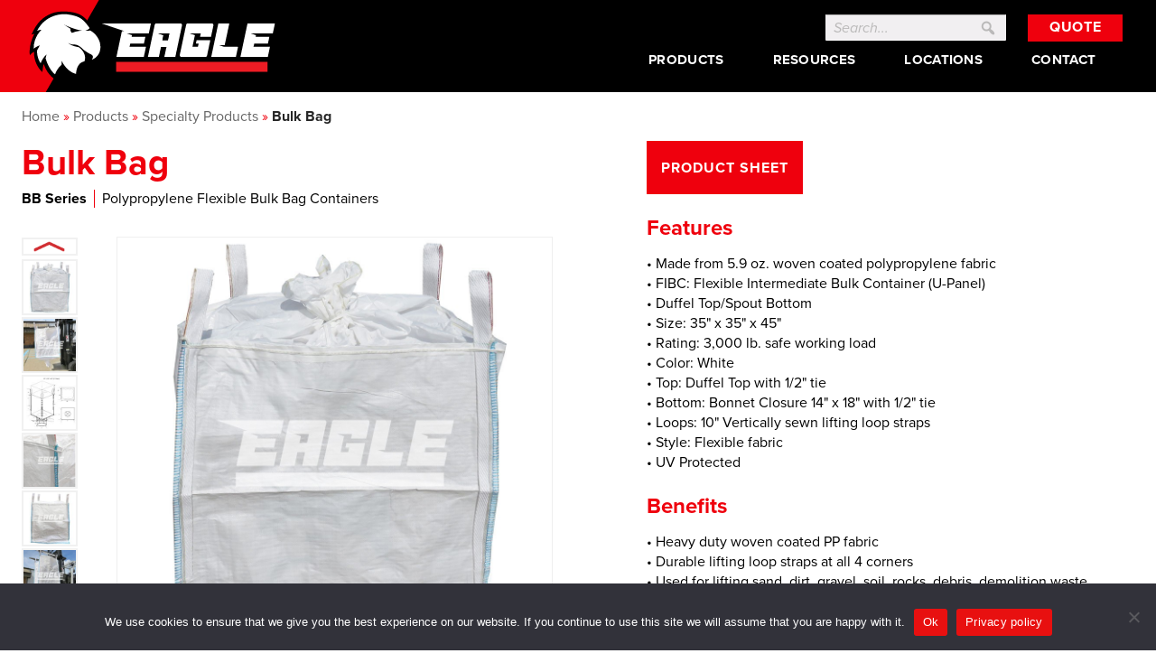

--- FILE ---
content_type: text/html; charset=UTF-8
request_url: https://www.eagleind.com/products/bulk-bags/
body_size: 16101
content:
<!doctype html>
<!--[if lt IE 7]>      <html lang="en-US" class="no-js lt-ie9 lt-ie8 lt-ie7"> <![endif]-->
<!--[if IE 7]>         <html lang="en-US" class="no-js lt-ie9 lt-ie8"> <![endif]-->
<!--[if IE 8]>         <html lang="en-US" class="no-js lt-ie9"> <![endif]-->
<!--[if gt IE 8]><!--> <html lang="en-US" class="no-js"> <!--<![endif]-->
<head>
  <meta charset="utf-8" />
     <meta http-equiv="X-UA-Compatible" content="IE=edge,chrome=1" />
     <meta name="viewport" content="width=device-width,initial-scale=1" />

     <link rel="profile" href="http://gmpg.org/xfn/11" />
     <link rel="pingback" href="https://www.eagleind.com/xmlrpc.php" />

		 <link rel="preload" as="image" crossorigin="crossorigin" href="https://www.eagleind.com/wp-content/themes/eagle-industries/images/eagle-logo.png">
		 <link rel="preload" as="font" type="font/woff2" crossorigin="crossorigin" href="https://www.eagleind.com/wp-content/themes/eagle-industries/webfonts/dcc_-_ash-webfont.woff2">

		 <link rel="shortcut icon" href="https://www.eagleind.com/wp-content/themes/eagle-industries/images/favicon/favicon.ico" />
     <link rel="apple-touch-icon" sizes="180x180" href="https://www.eagleind.com/wp-content/themes/eagle-industries/images/favicon/apple-touch-icon.png">
     <link rel="icon" type="image/png" sizes="32x32" href="https://www.eagleind.com/wp-content/themes/eagle-industries/images/favicon/favicon-32x32.png">
     <link rel="icon" type="image/png" sizes="16x16" href="https://www.eagleind.com/wp-content/themes/eagle-industries/images/favicon/favicon-16x16.png">
     <link rel="manifest" href="https://www.eagleind.com/wp-content/themes/eagle-industries/images/favicon/site.webmanifest">
     <link rel="mask-icon" href="https://www.eagleind.com/wp-content/themes/eagle-industries/images/favicon/safari-pinned-tab.svg" color="#ef000d">
     <meta name="msapplication-TileColor" content="#ef000d">
     <meta name="theme-color" content="#ffffff">

		 <link rel="dns-prefetch" href="//use.typekit.net" />
		 <link rel="dns-prefetch" href="//www.gstatic.com" />


     <!--[if IE ]>
     <style type="text/css">

         .lt-ie9 .black-box h3
         , .lt-ie9 .black-box p
         {
           display: none;
         }

         .lt-ie9 .black-box:hover h3
         , .lt-ie9 .black-box:hover p
         {
           display: block;
         }
     </style>

     <![endif]-->



     <!--[if lt IE 9]>
       <script src="https://cdnjs.cloudflare.com/ajax/libs/html5shiv/3.7.3/html5shiv.min.js"></script>
       <script src="https://www.eagleind.com/wp-content/themes/eagle-industries/js/lib/respond.js"></script>
       <style type="text/css">
         .logo
         {
           width: 150px;
           height: 150px;
         }

         .logo .logo-top
         {
           display: none;
         }

         .viewing-top-of-page .logo-top
         {
           display: block;
         }

         .lt-ie9 .main-nav a:before
         , .lt-ie9 .main-nav a:after
         {
           display: none !important;
         }

         .contact-ei-headquarters .column-1-2.last-child
         {
           text-align: left;
         }

         .product .column
         {
           display: block;
           margin-top: 1em !important;
           margin-left: 0 !important;
         }

         .product .column-last-in-row
         {
           padding-left: 0 !important;
         }

         .vfb-item-checkbox .vfb-checkbox
         {
           margin-right: 8px;
           display: inline;
         }

         .vfb-item-checkbox .vfb-checkbox + label:before
         {
           display: none;
         }

         .overlay-close-button:before
         {
           left: 6px !important;
           line-height: 0 !important;
         }

         .lt-ie9 .bxslider-products .single-product img.zoomImg
         {
           cursor: pointer;
         }
         .lt-ie9 .bxslider-products .single-product img.zoomImgIn
         {
           cursor: move;
         }

				.main-nav-items .ei--megamenu li
				{
					width: 20%;
				}

				.main-nav-items .ei--megamenu li.nth-child-4n2
				{
					clear: both;
				}
       </style>
     <![endif]-->

     <script type="text/javascript" src="//use.typekit.net/eov0onf.js"></script>
<script type="text/javascript">try{Typekit.load();}catch(e){}</script>
     <meta name='robots' content='index, follow, max-image-preview:large, max-snippet:-1, max-video-preview:-1' />

	<!-- This site is optimized with the Yoast SEO plugin v26.8 - https://yoast.com/product/yoast-seo-wordpress/ -->
	<title>Bulk Bag - Eagle Industries</title>
	<link rel="canonical" href="https://www.eagleind.com/products/bulk-bags/" />
	<meta property="og:locale" content="en_US" />
	<meta property="og:type" content="article" />
	<meta property="og:title" content="Bulk Bag - Eagle Industries" />
	<meta property="og:url" content="https://www.eagleind.com/products/bulk-bags/" />
	<meta property="og:site_name" content="Eagle Industries" />
	<meta property="article:modified_time" content="2024-10-24T13:41:30+00:00" />
	<meta name="twitter:card" content="summary_large_image" />
	<script type="application/ld+json" class="yoast-schema-graph">{"@context":"https://schema.org","@graph":[{"@type":"WebPage","@id":"https://www.eagleind.com/products/bulk-bags/","url":"https://www.eagleind.com/products/bulk-bags/","name":"Bulk Bag - Eagle Industries","isPartOf":{"@id":"https://www.eagleind.com/#website"},"datePublished":"2017-02-13T21:23:25+00:00","dateModified":"2024-10-24T13:41:30+00:00","breadcrumb":{"@id":"https://www.eagleind.com/products/bulk-bags/#breadcrumb"},"inLanguage":"en-US","potentialAction":[{"@type":"ReadAction","target":["https://www.eagleind.com/products/bulk-bags/"]}]},{"@type":"BreadcrumbList","@id":"https://www.eagleind.com/products/bulk-bags/#breadcrumb","itemListElement":[{"@type":"ListItem","position":1,"name":"Home","item":"https://www.eagleind.com/"},{"@type":"ListItem","position":2,"name":"Bulk Bag"}]},{"@type":"WebSite","@id":"https://www.eagleind.com/#website","url":"https://www.eagleind.com/","name":"Eagle Industries","description":"","potentialAction":[{"@type":"SearchAction","target":{"@type":"EntryPoint","urlTemplate":"https://www.eagleind.com/?s={search_term_string}"},"query-input":{"@type":"PropertyValueSpecification","valueRequired":true,"valueName":"search_term_string"}}],"inLanguage":"en-US"}]}</script>
	<!-- / Yoast SEO plugin. -->


<link rel='dns-prefetch' href='//js.hs-scripts.com' />
<link rel='dns-prefetch' href='//cdnjs.cloudflare.com' />
<link rel='dns-prefetch' href='//www.googletagmanager.com' />
<link rel='dns-prefetch' href='//use.fontawesome.com' />
<link rel='dns-prefetch' href='//use.typekit.net' />
<link rel="alternate" type="application/rss+xml" title="Eagle Industries &raquo; Feed" href="https://www.eagleind.com/feed/" />
<link rel="alternate" type="application/rss+xml" title="Eagle Industries &raquo; Comments Feed" href="https://www.eagleind.com/comments/feed/" />
<link rel="alternate" title="oEmbed (JSON)" type="application/json+oembed" href="https://www.eagleind.com/wp-json/oembed/1.0/embed?url=https%3A%2F%2Fwww.eagleind.com%2Fproducts%2Fbulk-bags%2F" />
<link rel="alternate" title="oEmbed (XML)" type="text/xml+oembed" href="https://www.eagleind.com/wp-json/oembed/1.0/embed?url=https%3A%2F%2Fwww.eagleind.com%2Fproducts%2Fbulk-bags%2F&#038;format=xml" />
<style id='wp-img-auto-sizes-contain-inline-css' type='text/css'>
img:is([sizes=auto i],[sizes^="auto," i]){contain-intrinsic-size:3000px 1500px}
/*# sourceURL=wp-img-auto-sizes-contain-inline-css */
</style>
<link rel='stylesheet' id='dfa__env_bar-css' href='https://www.eagleind.com/wp-content/themes/deep-fried-ads/style.css?ver=6.9' type='text/css' media='all' />
<link rel='stylesheet' id='wp-block-library-css' href='https://www.eagleind.com/wp-includes/css/dist/block-library/style.min.css?ver=6.9' type='text/css' media='all' />
<style id='global-styles-inline-css' type='text/css'>
:root{--wp--preset--aspect-ratio--square: 1;--wp--preset--aspect-ratio--4-3: 4/3;--wp--preset--aspect-ratio--3-4: 3/4;--wp--preset--aspect-ratio--3-2: 3/2;--wp--preset--aspect-ratio--2-3: 2/3;--wp--preset--aspect-ratio--16-9: 16/9;--wp--preset--aspect-ratio--9-16: 9/16;--wp--preset--color--black: #000000;--wp--preset--color--cyan-bluish-gray: #abb8c3;--wp--preset--color--white: #ffffff;--wp--preset--color--pale-pink: #f78da7;--wp--preset--color--vivid-red: #cf2e2e;--wp--preset--color--luminous-vivid-orange: #ff6900;--wp--preset--color--luminous-vivid-amber: #fcb900;--wp--preset--color--light-green-cyan: #7bdcb5;--wp--preset--color--vivid-green-cyan: #00d084;--wp--preset--color--pale-cyan-blue: #8ed1fc;--wp--preset--color--vivid-cyan-blue: #0693e3;--wp--preset--color--vivid-purple: #9b51e0;--wp--preset--gradient--vivid-cyan-blue-to-vivid-purple: linear-gradient(135deg,rgb(6,147,227) 0%,rgb(155,81,224) 100%);--wp--preset--gradient--light-green-cyan-to-vivid-green-cyan: linear-gradient(135deg,rgb(122,220,180) 0%,rgb(0,208,130) 100%);--wp--preset--gradient--luminous-vivid-amber-to-luminous-vivid-orange: linear-gradient(135deg,rgb(252,185,0) 0%,rgb(255,105,0) 100%);--wp--preset--gradient--luminous-vivid-orange-to-vivid-red: linear-gradient(135deg,rgb(255,105,0) 0%,rgb(207,46,46) 100%);--wp--preset--gradient--very-light-gray-to-cyan-bluish-gray: linear-gradient(135deg,rgb(238,238,238) 0%,rgb(169,184,195) 100%);--wp--preset--gradient--cool-to-warm-spectrum: linear-gradient(135deg,rgb(74,234,220) 0%,rgb(151,120,209) 20%,rgb(207,42,186) 40%,rgb(238,44,130) 60%,rgb(251,105,98) 80%,rgb(254,248,76) 100%);--wp--preset--gradient--blush-light-purple: linear-gradient(135deg,rgb(255,206,236) 0%,rgb(152,150,240) 100%);--wp--preset--gradient--blush-bordeaux: linear-gradient(135deg,rgb(254,205,165) 0%,rgb(254,45,45) 50%,rgb(107,0,62) 100%);--wp--preset--gradient--luminous-dusk: linear-gradient(135deg,rgb(255,203,112) 0%,rgb(199,81,192) 50%,rgb(65,88,208) 100%);--wp--preset--gradient--pale-ocean: linear-gradient(135deg,rgb(255,245,203) 0%,rgb(182,227,212) 50%,rgb(51,167,181) 100%);--wp--preset--gradient--electric-grass: linear-gradient(135deg,rgb(202,248,128) 0%,rgb(113,206,126) 100%);--wp--preset--gradient--midnight: linear-gradient(135deg,rgb(2,3,129) 0%,rgb(40,116,252) 100%);--wp--preset--font-size--small: 13px;--wp--preset--font-size--medium: 20px;--wp--preset--font-size--large: 36px;--wp--preset--font-size--x-large: 42px;--wp--preset--spacing--20: 0.44rem;--wp--preset--spacing--30: 0.67rem;--wp--preset--spacing--40: 1rem;--wp--preset--spacing--50: 1.5rem;--wp--preset--spacing--60: 2.25rem;--wp--preset--spacing--70: 3.38rem;--wp--preset--spacing--80: 5.06rem;--wp--preset--shadow--natural: 6px 6px 9px rgba(0, 0, 0, 0.2);--wp--preset--shadow--deep: 12px 12px 50px rgba(0, 0, 0, 0.4);--wp--preset--shadow--sharp: 6px 6px 0px rgba(0, 0, 0, 0.2);--wp--preset--shadow--outlined: 6px 6px 0px -3px rgb(255, 255, 255), 6px 6px rgb(0, 0, 0);--wp--preset--shadow--crisp: 6px 6px 0px rgb(0, 0, 0);}:where(.is-layout-flex){gap: 0.5em;}:where(.is-layout-grid){gap: 0.5em;}body .is-layout-flex{display: flex;}.is-layout-flex{flex-wrap: wrap;align-items: center;}.is-layout-flex > :is(*, div){margin: 0;}body .is-layout-grid{display: grid;}.is-layout-grid > :is(*, div){margin: 0;}:where(.wp-block-columns.is-layout-flex){gap: 2em;}:where(.wp-block-columns.is-layout-grid){gap: 2em;}:where(.wp-block-post-template.is-layout-flex){gap: 1.25em;}:where(.wp-block-post-template.is-layout-grid){gap: 1.25em;}.has-black-color{color: var(--wp--preset--color--black) !important;}.has-cyan-bluish-gray-color{color: var(--wp--preset--color--cyan-bluish-gray) !important;}.has-white-color{color: var(--wp--preset--color--white) !important;}.has-pale-pink-color{color: var(--wp--preset--color--pale-pink) !important;}.has-vivid-red-color{color: var(--wp--preset--color--vivid-red) !important;}.has-luminous-vivid-orange-color{color: var(--wp--preset--color--luminous-vivid-orange) !important;}.has-luminous-vivid-amber-color{color: var(--wp--preset--color--luminous-vivid-amber) !important;}.has-light-green-cyan-color{color: var(--wp--preset--color--light-green-cyan) !important;}.has-vivid-green-cyan-color{color: var(--wp--preset--color--vivid-green-cyan) !important;}.has-pale-cyan-blue-color{color: var(--wp--preset--color--pale-cyan-blue) !important;}.has-vivid-cyan-blue-color{color: var(--wp--preset--color--vivid-cyan-blue) !important;}.has-vivid-purple-color{color: var(--wp--preset--color--vivid-purple) !important;}.has-black-background-color{background-color: var(--wp--preset--color--black) !important;}.has-cyan-bluish-gray-background-color{background-color: var(--wp--preset--color--cyan-bluish-gray) !important;}.has-white-background-color{background-color: var(--wp--preset--color--white) !important;}.has-pale-pink-background-color{background-color: var(--wp--preset--color--pale-pink) !important;}.has-vivid-red-background-color{background-color: var(--wp--preset--color--vivid-red) !important;}.has-luminous-vivid-orange-background-color{background-color: var(--wp--preset--color--luminous-vivid-orange) !important;}.has-luminous-vivid-amber-background-color{background-color: var(--wp--preset--color--luminous-vivid-amber) !important;}.has-light-green-cyan-background-color{background-color: var(--wp--preset--color--light-green-cyan) !important;}.has-vivid-green-cyan-background-color{background-color: var(--wp--preset--color--vivid-green-cyan) !important;}.has-pale-cyan-blue-background-color{background-color: var(--wp--preset--color--pale-cyan-blue) !important;}.has-vivid-cyan-blue-background-color{background-color: var(--wp--preset--color--vivid-cyan-blue) !important;}.has-vivid-purple-background-color{background-color: var(--wp--preset--color--vivid-purple) !important;}.has-black-border-color{border-color: var(--wp--preset--color--black) !important;}.has-cyan-bluish-gray-border-color{border-color: var(--wp--preset--color--cyan-bluish-gray) !important;}.has-white-border-color{border-color: var(--wp--preset--color--white) !important;}.has-pale-pink-border-color{border-color: var(--wp--preset--color--pale-pink) !important;}.has-vivid-red-border-color{border-color: var(--wp--preset--color--vivid-red) !important;}.has-luminous-vivid-orange-border-color{border-color: var(--wp--preset--color--luminous-vivid-orange) !important;}.has-luminous-vivid-amber-border-color{border-color: var(--wp--preset--color--luminous-vivid-amber) !important;}.has-light-green-cyan-border-color{border-color: var(--wp--preset--color--light-green-cyan) !important;}.has-vivid-green-cyan-border-color{border-color: var(--wp--preset--color--vivid-green-cyan) !important;}.has-pale-cyan-blue-border-color{border-color: var(--wp--preset--color--pale-cyan-blue) !important;}.has-vivid-cyan-blue-border-color{border-color: var(--wp--preset--color--vivid-cyan-blue) !important;}.has-vivid-purple-border-color{border-color: var(--wp--preset--color--vivid-purple) !important;}.has-vivid-cyan-blue-to-vivid-purple-gradient-background{background: var(--wp--preset--gradient--vivid-cyan-blue-to-vivid-purple) !important;}.has-light-green-cyan-to-vivid-green-cyan-gradient-background{background: var(--wp--preset--gradient--light-green-cyan-to-vivid-green-cyan) !important;}.has-luminous-vivid-amber-to-luminous-vivid-orange-gradient-background{background: var(--wp--preset--gradient--luminous-vivid-amber-to-luminous-vivid-orange) !important;}.has-luminous-vivid-orange-to-vivid-red-gradient-background{background: var(--wp--preset--gradient--luminous-vivid-orange-to-vivid-red) !important;}.has-very-light-gray-to-cyan-bluish-gray-gradient-background{background: var(--wp--preset--gradient--very-light-gray-to-cyan-bluish-gray) !important;}.has-cool-to-warm-spectrum-gradient-background{background: var(--wp--preset--gradient--cool-to-warm-spectrum) !important;}.has-blush-light-purple-gradient-background{background: var(--wp--preset--gradient--blush-light-purple) !important;}.has-blush-bordeaux-gradient-background{background: var(--wp--preset--gradient--blush-bordeaux) !important;}.has-luminous-dusk-gradient-background{background: var(--wp--preset--gradient--luminous-dusk) !important;}.has-pale-ocean-gradient-background{background: var(--wp--preset--gradient--pale-ocean) !important;}.has-electric-grass-gradient-background{background: var(--wp--preset--gradient--electric-grass) !important;}.has-midnight-gradient-background{background: var(--wp--preset--gradient--midnight) !important;}.has-small-font-size{font-size: var(--wp--preset--font-size--small) !important;}.has-medium-font-size{font-size: var(--wp--preset--font-size--medium) !important;}.has-large-font-size{font-size: var(--wp--preset--font-size--large) !important;}.has-x-large-font-size{font-size: var(--wp--preset--font-size--x-large) !important;}
/*# sourceURL=global-styles-inline-css */
</style>

<style id='classic-theme-styles-inline-css' type='text/css'>
/*! This file is auto-generated */
.wp-block-button__link{color:#fff;background-color:#32373c;border-radius:9999px;box-shadow:none;text-decoration:none;padding:calc(.667em + 2px) calc(1.333em + 2px);font-size:1.125em}.wp-block-file__button{background:#32373c;color:#fff;text-decoration:none}
/*# sourceURL=/wp-includes/css/classic-themes.min.css */
</style>
<link rel='stylesheet' id='wp-components-css' href='https://www.eagleind.com/wp-includes/css/dist/components/style.min.css?ver=6.9' type='text/css' media='all' />
<link rel='stylesheet' id='wp-preferences-css' href='https://www.eagleind.com/wp-includes/css/dist/preferences/style.min.css?ver=6.9' type='text/css' media='all' />
<link rel='stylesheet' id='wp-block-editor-css' href='https://www.eagleind.com/wp-includes/css/dist/block-editor/style.min.css?ver=6.9' type='text/css' media='all' />
<link rel='stylesheet' id='popup-maker-block-library-style-css' href='https://www.eagleind.com/wp-content/plugins/popup-maker/dist/packages/block-library-style.css?ver=dbea705cfafe089d65f1' type='text/css' media='all' />
<link rel='stylesheet' id='cookie-notice-front-css' href='https://www.eagleind.com/wp-content/plugins/cookie-notice/css/front.min.css?ver=2.5.11' type='text/css' media='all' />
<link rel='stylesheet' id='godaddy-styles-css' href='https://www.eagleind.com/wp-content/mu-plugins/vendor/wpex/godaddy-launch/includes/Dependencies/GoDaddy/Styles/build/latest.css?ver=2.0.2' type='text/css' media='all' />
<link rel='stylesheet' id='wp-mcm-styles-css' href='https://www.eagleind.com/wp-content/plugins/wp-media-category-management/css/wp-mcm-styles.css?ver=2.1.3.1' type='text/css' media='all' />
<link rel='stylesheet' id='dfa__childtheme-css' href='https://www.eagleind.com/wp-content/themes/eagle-industries/css/theme.css?ver=2.8.1' type='text/css' media='all' />
<link rel='stylesheet' id='font-awesome-css' href='https://use.fontawesome.com/releases/v5.15.1/css/all.css?ver=6.9' type='text/css' media='all' />
<link rel='stylesheet' id='typekit-css' href='https://use.typekit.net/eov0onf.css?ver=6.9' type='text/css' media='all' />
<link rel='stylesheet' id='fancybox-css-css' href='https://www.eagleind.com/wp-content/themes/eagle-industries/js/lib/jquery.fancybox-1.3.4/fancybox/jquery.fancybox-1.3.4.css?ver=2.8.1' type='text/css' media='screen' />
<link rel='stylesheet' id='select2-css-css' href='https://cdnjs.cloudflare.com/ajax/libs/select2/4.0.3/css/select2.min.css' type='text/css' media='screen' />
<link rel='stylesheet' id='dashicons-css' href='https://www.eagleind.com/wp-includes/css/dashicons.min.css?ver=6.9' type='text/css' media='all' />
<script type="text/javascript" id="cookie-notice-front-js-before">
/* <![CDATA[ */
var cnArgs = {"ajaxUrl":"https:\/\/www.eagleind.com\/wp-admin\/admin-ajax.php","nonce":"db4d65937c","hideEffect":"fade","position":"bottom","onScroll":false,"onScrollOffset":100,"onClick":false,"cookieName":"cookie_notice_accepted","cookieTime":2592000,"cookieTimeRejected":2592000,"globalCookie":false,"redirection":false,"cache":false,"revokeCookies":false,"revokeCookiesOpt":"automatic"};

//# sourceURL=cookie-notice-front-js-before
/* ]]> */
</script>
<script type="text/javascript" src="https://www.eagleind.com/wp-content/plugins/cookie-notice/js/front.min.js?ver=2.5.11" id="cookie-notice-front-js"></script>
<script type="text/javascript" src="https://www.eagleind.com/wp-includes/js/jquery/jquery.min.js?ver=3.7.1" id="jquery-core-js"></script>
<script type="text/javascript" src="https://www.eagleind.com/wp-includes/js/jquery/jquery-migrate.min.js?ver=3.4.1" id="jquery-migrate-js"></script>
<script type="text/javascript" src="https://cdnjs.cloudflare.com/ajax/libs/select2/4.0.3/js/select2.min.js" id="select2-js-js"></script>

<!-- Google Analytics snippet added by Site Kit -->
<script type="text/javascript" src="https://www.googletagmanager.com/gtag/js?id=GT-WRDMHDH" id="google_gtagjs-js" async></script>
<script type="text/javascript" id="google_gtagjs-js-after">
/* <![CDATA[ */
window.dataLayer = window.dataLayer || [];function gtag(){dataLayer.push(arguments);}
gtag('set', 'linker', {"domains":["www.eagleind.com"]} );
gtag("js", new Date());
gtag("set", "developer_id.dZTNiMT", true);
gtag("config", "GT-WRDMHDH");
//# sourceURL=google_gtagjs-js-after
/* ]]> */
</script>

<!-- End Google Analytics snippet added by Site Kit -->
<link rel="https://api.w.org/" href="https://www.eagleind.com/wp-json/" /><link rel="alternate" title="JSON" type="application/json" href="https://www.eagleind.com/wp-json/wp/v2/product/4593" /><link rel="EditURI" type="application/rsd+xml" title="RSD" href="https://www.eagleind.com/xmlrpc.php?rsd" />
<link rel='shortlink' href='https://www.eagleind.com/?p=4593' />
<meta name="generator" content="Site Kit by Google 1.122.0" />			<!-- DO NOT COPY THIS SNIPPET! Start of Page Analytics Tracking for HubSpot WordPress plugin v11.0.23-->
			<script class="hsq-set-content-id" data-content-id="blog-post">
				var _hsq = _hsq || [];
				_hsq.push(["setContentType", "blog-post"]);
			</script>
			<!-- DO NOT COPY THIS SNIPPET! End of Page Analytics Tracking for HubSpot WordPress plugin -->
			
<!-- Google AdSense meta tags added by Site Kit -->
<meta name="google-adsense-platform-account" content="ca-host-pub-2644536267352236">
<meta name="google-adsense-platform-domain" content="sitekit.withgoogle.com">
<!-- End Google AdSense meta tags added by Site Kit -->

<!-- Google Tag Manager snippet added by Site Kit -->
<script type="text/javascript">
/* <![CDATA[ */

			( function( w, d, s, l, i ) {
				w[l] = w[l] || [];
				w[l].push( {'gtm.start': new Date().getTime(), event: 'gtm.js'} );
				var f = d.getElementsByTagName( s )[0],
					j = d.createElement( s ), dl = l != 'dataLayer' ? '&l=' + l : '';
				j.async = true;
				j.src = 'https://www.googletagmanager.com/gtm.js?id=' + i + dl;
				f.parentNode.insertBefore( j, f );
			} )( window, document, 'script', 'dataLayer', 'GTM-5RDZP35' );
			
/* ]]> */
</script>

<!-- End Google Tag Manager snippet added by Site Kit -->
<!-- Google tag (gtag.js) -->
<script async src="https://www.googletagmanager.com/gtag/js?id=AW-11144064111"></script>
<script>
  window.dataLayer = window.dataLayer || [];
  function gtag(){dataLayer.push(arguments);}
  gtag('js', new Date());

  gtag('config', 'AW-11144064111');
</script>

<script>
    ;(function() {
        var script = document.createElement('script');
        script.id = 'a8893a46-1fe7-46e7-98af-a9561d62eb7c';
        script.type = 'module';
        script.src = 'https://pageimprove.io';
        document.head.appendChild(script);
    })()
</script>
<!-- Hotjar Tracking Code for my site -->
<script>
    (function(h,o,t,j,a,r){
        h.hj=h.hj||function(){(h.hj.q=h.hj.q||[]).push(arguments)};
        h._hjSettings={hjid:3440897,hjsv:6};
        a=o.getElementsByTagName('head')[0];
        r=o.createElement('script');r.async=1;
        r.src=t+h._hjSettings.hjid+j+h._hjSettings.hjsv;
        a.appendChild(r);
    })(window,document,'https://static.hotjar.com/c/hotjar-','.js?sv=');
</script><link rel="icon" href="https://www.eagleind.com/wp-content/uploads/2022/10/eagle-favicon.png" sizes="32x32" />
<link rel="icon" href="https://www.eagleind.com/wp-content/uploads/2022/10/eagle-favicon.png" sizes="192x192" />
<link rel="apple-touch-icon" href="https://www.eagleind.com/wp-content/uploads/2022/10/eagle-favicon.png" />
<meta name="msapplication-TileImage" content="https://www.eagleind.com/wp-content/uploads/2022/10/eagle-favicon.png" />
		<style type="text/css" id="wp-custom-css">
			.flex-direction-nav a::before,
.bx-prev::before, .bx-next::before
{
	background-position: 0 -26px;
}

.product-photo .bx-prev::before, .product-photo .bx-next::before
{
	background-position: 0 -77px;
}

.menu-item-has-children::before {
	background-position: -6px -12px;
}

@media screen and (min-width: 65em) {
	.main-nav-items > li > a::before, .main-nav-items > li > a::after {
		background-position: 0 -13px;
	}
}		</style>
		  <script>
  (function(i,s,o,g,r,a,m){i['GoogleAnalyticsObject']=r;i[r]=i[r]||function(){
  (i[r].q=i[r].q||[]).push(arguments)},i[r].l=1*new Date();a=s.createElement(o),
  m=s.getElementsByTagName(o)[0];a.async=1;a.src=g;m.parentNode.insertBefore(a,m)
  })(window,document,'script','//www.google-analytics.com/analytics.js','ga');

  ga('create', 'UA-25473251-2', 'auto');
  ga('send', 'pageview');

</script>
<script src="//fast.wistia.com/assets/external/E-v1.js" async></script>
</head><body class="wp-singular product-template-default single single-product postid-4593 wp-theme-deep-fried-ads wp-child-theme-eagle-industries cookies-not-set">
<!-- Google Tag Manager (noscript) -->
<noscript><iframe src="https://www.googletagmanager.com/ns.html?id=GTM-WS3FZJ6"
height="0" width="0" style="display:none;visibility:hidden"></iframe></noscript>
<!-- End Google Tag Manager (noscript) -->
<div class="header-container"><header class="container header"><div class="nav-cta">
      <div class="nav-cta__search">
        <form role="search" method="get" class="search-form" action="https://www.eagleind.com/">
  <label>
    <span class="screen-reader-text">Search for:</span>
    <input type="text" class="search-field" name="s" placeholder="Search..." />
  </label>
  <input type="submit" class="search-submit" value="Search" />
</form>
      </div>
      <div class="nav-cta__button">
        <button class="js--quote-request">Quote</button>
      </div>
    </div><nav class="main-nav"><a class="logo" href="https://www.eagleind.com"><img class="logo-scrolling" src="http://www.eagleind.com/wp-content/themes/eagle-industries/images/eagle-logo-with-head.svg" width="230" height="66" alt="Eagle Industries logo" /></a><a href="#menu-main-navigation" class="menu-button"><span class="hamburger-helper">Menu</span></a><ul id="menu-main-navigation" class="main-nav-items menu"><li class="menu-item menu-item-search"><form role="search" method="get" class="search-form" action="https://www.eagleind.com/">
  <label>
    <span class="screen-reader-text">Search for:</span>
    <input type="text" class="search-field" name="s" placeholder="Search..." />
  </label>
  <input type="submit" class="search-submit" value="Search" />
</form>
</li><li id="menu-item-13" class="ei--has-megamenu menu-item menu-item-type-custom menu-item-object-custom menu-item-has-children menu-item-13"><a href="#">Products</a>
<ul class="sub-menu ei--megamenu">
	<li id="menu-item-9018" class="menu-item menu-item-type-custom menu-item-object-custom menu-item-has-children menu-item-9018"><a href="https://www.eagleind.com/product-types/debris-safety-netting/">Debris &#038; Safety Netting</a>
	<ul class="sub-menu">
		<li id="menu-item-82" class="menu-item menu-item-type-post_type menu-item-object-product menu-item-82"><a href="https://www.eagleind.com/products/debris-netting/"><img src="http://www.eagleind.com/wp-content/uploads/2015/07/Eagle-Debris-Netting-Black-150x150.jpg" alt="Debris Netting" /><span>Debris Netting</span></a></li>
		<li id="menu-item-81" class="menu-item menu-item-type-post_type menu-item-object-product menu-item-81"><a href="https://www.eagleind.com/products/safety-debris-netting/"><img src="http://www.eagleind.com/wp-content/uploads/2015/07/Safety-Debris-Netting-Roll-4-150x150.jpg" alt="Safety Debris Netting" /><span>Safety Debris Netting</span></a></li>
		<li id="menu-item-5555" class="menu-item menu-item-type-post_type menu-item-object-product menu-item-5555"><a href="https://www.eagleind.com/products/pvc-debris-netting/"><img src="http://www.eagleind.com/wp-content/uploads/2017/10/PVC-Safety-Debris-Netting-Roll--150x150.jpg" alt="PVC Debris Netting" /><span>PVC Debris Netting</span></a></li>
		<li id="menu-item-9385" class="menu-item menu-item-type-post_type menu-item-object-product menu-item-9385"><a href="https://www.eagleind.com/products/drop-prevention-mat/"><img src="http://www.eagleind.com/wp-content/uploads/2019/10/Dropped-Object-Matting-6--150x150.jpg" alt="Drop Object Prevention Mat" /><span>Drop Object Prevention Mat</span></a></li>
		<li id="menu-item-1870" class="menu-item menu-item-type-post_type menu-item-object-product menu-item-1870"><a href="https://www.eagleind.com/products/mesh-debris-tarps/"><img src="http://www.eagleind.com/wp-content/uploads/2015/09/Eagle-Mesh-Tarp-Black-150x150.jpg" alt="Mesh Debris Tarp" /><span>Mesh Debris Tarp</span></a></li>
		<li id="menu-item-7977" class="menu-item menu-item-type-post_type menu-item-object-product menu-item-7977"><a href="https://www.eagleind.com/products/honeycomb-debris-net/"><img src="http://www.eagleind.com/wp-content/uploads/2018/11/Honeycomb-Debris-Net-3-150x150.jpg" alt="Honeycomb Debris Net" /><span>Honeycomb Debris Net</span></a></li>
		<li id="menu-item-463" class="menu-item menu-item-type-post_type menu-item-object-product menu-item-463"><a href="https://www.eagleind.com/products/heavy-duty-debris-nets/"><img src="http://www.eagleind.com/wp-content/uploads/2015/09/Heavy-Duty-Debris-Nets-DN-1-150x150.jpg" alt="Heavy Duty Debris Net" /><span>Heavy Duty Debris Net</span></a></li>
		<li id="menu-item-914" class="menu-item menu-item-type-post_type menu-item-object-product menu-item-914"><a href="https://www.eagleind.com/products/personnel-safety-nets/"><img src="http://www.eagleind.com/wp-content/uploads/2015/09/Personnel-Safety-Netting-1-1-150x150.jpg" alt="Personnel Safety Net" /><span>Personnel Safety Net</span></a></li>
		<li id="menu-item-19554" class="menu-item menu-item-type-post_type menu-item-object-product menu-item-19554"><a href="https://www.eagleind.com/products/skylight-safety-net/"><img src="http://www.eagleind.com/wp-content/uploads/2017/05/Eagle-Skylight-Safety-Net-1-copy-150x150.jpg" alt="Skylight Safety Net" /><span>Skylight Safety Net</span></a></li>
		<li id="menu-item-8099" class="menu-item menu-item-type-post_type menu-item-object-product menu-item-8099"><a href="https://www.eagleind.com/products/pour-in-place-netting/"><img src="http://www.eagleind.com/wp-content/uploads/2019/01/Eagle-Pour-in-Place-Net-150x150.png" alt="Pour-In-Place Netting" /><span>Pour-In-Place Netting</span></a></li>
		<li id="menu-item-765" class="menu-item menu-item-type-taxonomy menu-item-object-product_type menu-item-765"><a href="https://www.eagleind.com/product-types/debris-safety-netting/"><img src="http://www.eagleind.com/wp-content/uploads/2019/08/All-Netting-150x150.jpg" alt="All Debris &#038; Safety Netting" /><span>All Debris &#038; Safety Netting</span></a></li>
	</ul>
</li>
	<li id="menu-item-9019" class="menu-item menu-item-type-custom menu-item-object-custom menu-item-has-children menu-item-9019"><a href="https://www.eagleind.com/product-types/privacy-netting/">Privacy Netting</a>
	<ul class="sub-menu">
		<li id="menu-item-916" class="menu-item menu-item-type-post_type menu-item-object-product menu-item-916"><a href="https://www.eagleind.com/products/privacy-screen/"><img src="http://www.eagleind.com/wp-content/uploads/2015/09/Eagle-Privacy-Fence-Netting-Green-150x150.jpg" alt="Privacy Screen" /><span>Privacy Screen</span></a></li>
		<li id="menu-item-7382" class="menu-item menu-item-type-post_type menu-item-object-product menu-item-7382"><a href="https://www.eagleind.com/products/privacy-screen-grommets/"><img src="http://www.eagleind.com/wp-content/uploads/2018/11/Privacy-Screen-Web-Grommets-1-150x150.jpg" alt="Privacy Screen With Grommets" /><span>Privacy Screen With Grommets</span></a></li>
		<li id="menu-item-915" class="menu-item menu-item-type-post_type menu-item-object-product menu-item-915"><a href="https://www.eagleind.com/products/printed-mesh/"><img src="http://www.eagleind.com/wp-content/uploads/2015/09/Custom-Printed-Mesh2-150x150.jpg" alt="Printed Mesh" /><span>Printed Mesh</span></a></li>
		<li id="menu-item-7381" class="menu-item menu-item-type-taxonomy menu-item-object-product_type menu-item-7381"><a href="https://www.eagleind.com/product-types/privacy-netting/"><img src="http://www.eagleind.com/wp-content/uploads/2019/08/All-Privacy-150x150.jpg" alt="All Privacy Netting" /><span>All Privacy Netting</span></a></li>
	</ul>
</li>
	<li id="menu-item-9020" class="menu-item menu-item-type-custom menu-item-object-custom menu-item-has-children menu-item-9020"><a href="https://www.eagleind.com/product-types/reinforced-poly-sheeting/">Reinforced Poly</a>
	<ul class="sub-menu">
		<li id="menu-item-494" class="menu-item menu-item-type-post_type menu-item-object-product menu-item-494"><a href="https://www.eagleind.com/products/scaf-lite-scaffold-sheeting/"><img src="http://www.eagleind.com/wp-content/uploads/2015/09/Eagle-Scaffold-Sheeting2-150x150.jpg" alt="Scaf-Lite&#x2122; Sheeting 12 MIL" /><span>Scaf-Lite&#x2122; Sheeting 12 MIL</span></a></li>
		<li id="menu-item-5097" class="menu-item menu-item-type-post_type menu-item-object-product menu-item-5097"><a href="https://www.eagleind.com/products/scaf-lite-scaffold-sheeting-8-mil/"><img src="http://www.eagleind.com/wp-content/uploads/2017/06/8-mil-Eagle-Scaffold-Sheeting-Roll-150x150.jpg" alt="Scaf-Lite&#x2122; Sheeting 8 MIL" /><span>Scaf-Lite&#x2122; Sheeting 8 MIL</span></a></li>
		<li id="menu-item-7401" class="menu-item menu-item-type-post_type menu-item-object-product menu-item-7401"><a href="https://www.eagleind.com/products/string-reinforced-poly/"><img src="http://www.eagleind.com/wp-content/uploads/2015/09/Eagle-String-Poly-150x150.jpg" alt="String Reinforced Poly" /><span>String Reinforced Poly</span></a></li>
		<li id="menu-item-462" class="menu-item menu-item-type-post_type menu-item-object-product menu-item-462"><a href="https://www.eagleind.com/products/diamond-reinforced-poly/"><img src="http://www.eagleind.com/wp-content/uploads/2015/09/Eagle-Diamond-Poly-150x150.jpg" alt="Diamond Reinforced Poly" /><span>Diamond Reinforced Poly</span></a></li>
		<li id="menu-item-491" class="menu-item menu-item-type-post_type menu-item-object-product menu-item-491"><a href="https://www.eagleind.com/products/woven-reinforced-poly/"><img src="http://www.eagleind.com/wp-content/uploads/2015/09/Eagle-Woven-Poly8-150x150.jpg" alt="Woven Reinforced Poly" /><span>Woven Reinforced Poly</span></a></li>
		<li id="menu-item-18649" class="menu-item menu-item-type-post_type menu-item-object-product menu-item-18649"><a href="https://www.eagleind.com/products/drawstring-dumpster-liner/"><img src="http://www.eagleind.com/wp-content/uploads/2023/08/Dumpster-Liner-2-Red-150x150.jpg" alt="Reinforced Dumpster Liner" /><span>Reinforced Dumpster Liner</span></a></li>
		<li id="menu-item-766" class="menu-item menu-item-type-taxonomy menu-item-object-product_type menu-item-766"><a href="https://www.eagleind.com/product-types/reinforced-poly-sheeting/"><img src="http://www.eagleind.com/wp-content/uploads/2019/08/All-Poly-150x150.jpg" alt="All Reinforced Poly Sheeting" /><span>All Reinforced Poly Sheeting</span></a></li>
	</ul>
</li>
	<li id="menu-item-9021" class="menu-item menu-item-type-custom menu-item-object-custom menu-item-has-children menu-item-9021"><a href="https://www.eagleind.com/product-types/shrink-wrap/">Shrink Wrap</a>
	<ul class="sub-menu">
		<li id="menu-item-533" class="menu-item menu-item-type-post_type menu-item-object-product menu-item-533"><a href="https://www.eagleind.com/products/shrink-wrap/"><img src="http://www.eagleind.com/wp-content/uploads/2015/09/Eagle-Shrink-Wrap11-150x150.jpg" alt="Shrink Wrap Film" /><span>Shrink Wrap Film</span></a></li>
		<li id="menu-item-4541" class="menu-item menu-item-type-post_type menu-item-object-accessory menu-item-4541"><a href="https://www.eagleind.com/accessories/white-poly-tape/"><img src="http://www.eagleind.com/wp-content/uploads/2015/09/White-Poly-Tape-ALL-1-scaled-150x150.jpg" alt="White Poly Tape" /><span>White Poly Tape</span></a></li>
		<li id="menu-item-17809" class="menu-item menu-item-type-post_type menu-item-object-accessory menu-item-17809"><a href="https://www.eagleind.com/accessories/fr-white-poly-tape/"><img src="http://www.eagleind.com/wp-content/uploads/2019/04/FR-.-White-Poly-Tape-1-150x150.jpg" alt="Flame Retardant Poly Tape" /><span>Flame Retardant Poly Tape</span></a></li>
		<li id="menu-item-4538" class="menu-item menu-item-type-post_type menu-item-object-accessory menu-item-4538"><a href="https://www.eagleind.com/accessories/heavy-duty-strapping/"><img src="http://www.eagleind.com/wp-content/uploads/2015/09/Eagle-HD-Strapping1-150x150.jpg" alt="Heavy Duty Strapping" /><span>Heavy Duty Strapping</span></a></li>
		<li id="menu-item-7722" class="menu-item menu-item-type-post_type menu-item-object-accessory menu-item-7722"><a href="https://www.eagleind.com/accessories/flame-retardant-strapping/"><img src="http://www.eagleind.com/wp-content/uploads/2015/09/Eagle-HD-FR-Strapping1-150x150.jpg" alt="Flame Retardant Strapping" /><span>Flame Retardant Strapping</span></a></li>
		<li id="menu-item-4536" class="menu-item menu-item-type-post_type menu-item-object-accessory menu-item-4536"><a href="https://www.eagleind.com/accessories/spray-adhesive/"><img src="http://www.eagleind.com/wp-content/uploads/2015/09/Eagle-Adhesive-Spray-150x150.jpg" alt="Spray Adhesive" /><span>Spray Adhesive</span></a></li>
		<li id="menu-item-19183" class="menu-item menu-item-type-post_type menu-item-object-accessory menu-item-19183"><a href="https://www.eagleind.com/accessories/velcro-door-industrial-grade/"><img src="http://www.eagleind.com/wp-content/uploads/2024/06/Eagle-Velcro-Door-1-150x150.jpg" alt="Velcro Door Industrial Grade" /><span>Velcro Door Industrial Grade</span></a></li>
		<li id="menu-item-4542" class="menu-item menu-item-type-post_type menu-item-object-accessory menu-item-4542"><a href="https://www.eagleind.com/accessories/zipper-door/"><img src="http://www.eagleind.com/wp-content/uploads/2015/09/Eagle-Zipper-Door-1-150x150.jpg" alt="Zipper Door Industrial Grade" /><span>Zipper Door Industrial Grade</span></a></li>
		<li id="menu-item-8363" class="menu-item menu-item-type-post_type menu-item-object-accessory menu-item-8363"><a href="https://www.eagleind.com/accessories/zipper-door-u-shaped/"><img src="http://www.eagleind.com/wp-content/uploads/2019/02/Commercial-U-shaped-Zipper-Door-150x150.jpg" alt="Zipper Door U-Shaped" /><span>Zipper Door U-Shaped</span></a></li>
		<li id="menu-item-8364" class="menu-item menu-item-type-post_type menu-item-object-accessory menu-item-8364"><a href="https://www.eagleind.com/accessories/zipper-door-zipup/"><img src="http://www.eagleind.com/wp-content/uploads/2019/02/Commercial-Straight-Zipper-Door-150x150.jpg" alt="Zipper Door Straight Up" /><span>Zipper Door Straight Up</span></a></li>
		<li id="menu-item-8362" class="menu-item menu-item-type-post_type menu-item-object-accessory menu-item-8362"><a href="https://www.eagleind.com/accessories/self-adhesive-zippers/"><img src="http://www.eagleind.com/wp-content/uploads/2019/02/Self-Adhesive-Straight-Zipper-3-150x150.jpg" alt="Self Adhesive Zippers" /><span>Self Adhesive Zippers</span></a></li>
		<li id="menu-item-4539" class="menu-item menu-item-type-post_type menu-item-object-accessory menu-item-4539"><a href="https://www.eagleind.com/accessories/shrink_gun/"><img src="http://www.eagleind.com/wp-content/uploads/2018/07/Eagle-Shrink-Fast-Gun3-150x150.jpg" alt="Shrink Gun" /><span>Shrink Gun</span></a></li>
		<li id="menu-item-4540" class="menu-item menu-item-type-post_type menu-item-object-accessory menu-item-4540"><a href="https://www.eagleind.com/accessories/shrink-torch/"><img src="http://www.eagleind.com/wp-content/uploads/2015/09/Eagle-Shrink-Wrap-Torch-2020-150x150.jpg" alt="Shrink Torch" /><span>Shrink Torch</span></a></li>
		<li id="menu-item-3465" class="menu-item menu-item-type-taxonomy menu-item-object-product_type menu-item-3465"><a href="https://www.eagleind.com/product-types/shrink-wrap/"><img src="http://www.eagleind.com/wp-content/uploads/2019/08/All-Shrink-150x150.jpg" alt="All Shrink Wrap" /><span>All Shrink Wrap</span></a></li>
	</ul>
</li>
	<li id="menu-item-9022" class="menu-item menu-item-type-custom menu-item-object-custom menu-item-has-children menu-item-9022"><a href="https://www.eagleind.com/product-types/construction-tarps/">Construction Tarps</a>
	<ul class="sub-menu">
		<li id="menu-item-3496" class="menu-item menu-item-type-post_type menu-item-object-product menu-item-3496"><a href="https://www.eagleind.com/products/economy-tarp-fr/"><img src="http://www.eagleind.com/wp-content/uploads/2016/07/Economy-PT--150x150.jpg" alt="Economy Tarp FR" /><span>Economy Tarp FR</span></a></li>
		<li id="menu-item-3495" class="menu-item menu-item-type-post_type menu-item-object-product menu-item-3495"><a href="https://www.eagleind.com/products/heavy-duty-tarp-fr/"><img src="http://www.eagleind.com/wp-content/uploads/2016/07/Premium-FR-Poly-Tarp-1-150x150.jpg" alt="Heavy Duty Tarp FR" /><span>Heavy Duty Tarp FR</span></a></li>
		<li id="menu-item-3494" class="menu-item menu-item-type-post_type menu-item-object-product menu-item-3494"><a href="https://www.eagleind.com/products/extreme-tarp-fr/"><img src="http://www.eagleind.com/wp-content/uploads/2016/07/Poly-Tarp-Extreme2-150x150.jpg" alt="Extreme Tarp FR" /><span>Extreme Tarp FR</span></a></li>
		<li id="menu-item-658" class="menu-item menu-item-type-post_type menu-item-object-product menu-item-658"><a href="https://www.eagleind.com/products/mesh-debris-tarps/"><img src="http://www.eagleind.com/wp-content/uploads/2015/09/Eagle-Mesh-Tarp-Black-150x150.jpg" alt="Mesh Debris Tarp" /><span>Mesh Debris Tarp</span></a></li>
		<li id="menu-item-7195" class="menu-item menu-item-type-post_type menu-item-object-product menu-item-7195"><a href="https://www.eagleind.com/products/snow-tarp-4-loops/"><img src="http://www.eagleind.com/wp-content/uploads/2019/11/Snow-Tarp-4-Loops-1-scaled-150x150.jpg" alt="Snow Removal Tarp 4 Loops" /><span>Snow Removal Tarp 4 Loops</span></a></li>
		<li id="menu-item-5145" class="menu-item menu-item-type-post_type menu-item-object-product menu-item-5145"><a href="https://www.eagleind.com/products/snow-tarp-8-loops/"><img src="http://www.eagleind.com/wp-content/uploads/2019/11/Snow-Tarp-8-Loops-1-scaled-150x150.jpg" alt="Snow Removal Tarp 8 Loops" /><span>Snow Removal Tarp 8 Loops</span></a></li>
		<li id="menu-item-18773" class="menu-item menu-item-type-post_type menu-item-object-product menu-item-18773"><a href="https://www.eagleind.com/products/demolition-tarps/"><img src="http://www.eagleind.com/wp-content/uploads/2016/11/Eagle-Demo-Tarp-Full-150x150.jpg" alt="Demolition Tarps 8-Loops" /><span>Demolition Tarps 8-Loops</span></a></li>
		<li id="menu-item-731" class="menu-item menu-item-type-post_type menu-item-object-product menu-item-731"><a href="https://www.eagleind.com/products/sound-blanket/"><img src="http://www.eagleind.com/wp-content/uploads/2015/09/Eagle-Sound-Curtain2-150x150.jpg" alt="Sound Blanket" /><span>Sound Blanket</span></a></li>
		<li id="menu-item-2485" class="menu-item menu-item-type-post_type menu-item-object-product menu-item-2485"><a href="https://www.eagleind.com/products/hurricane-disaster-tarps/"><img src="http://www.eagleind.com/wp-content/uploads/2018/09/Eagle-Disaster-Relief--150x150.jpg" alt="Disaster Relief Tarps" /><span>Disaster Relief Tarps</span></a></li>
		<li id="menu-item-767" class="menu-item menu-item-type-taxonomy menu-item-object-product_type menu-item-767"><a href="https://www.eagleind.com/product-types/construction-tarps/"><img src="http://www.eagleind.com/wp-content/uploads/2019/08/All-Construction-Tarps-150x150.jpg" alt="All Construction Tarps" /><span>All Construction Tarps</span></a></li>
	</ul>
</li>
	<li id="menu-item-9023" class="menu-item menu-item-type-custom menu-item-object-custom menu-item-has-children menu-item-9023"><a href="https://www.eagleind.com/product-types/containment-tarps">Containment Tarps</a>
	<ul class="sub-menu">
		<li id="menu-item-696" class="menu-item menu-item-type-post_type menu-item-object-product menu-item-696"><a href="https://www.eagleind.com/products/coated-airbag-tarps/"><img src="http://www.eagleind.com/wp-content/uploads/2015/09/Eagle-Coated-Airbag-Full-Tarp-150x150.jpg" alt="Coated Airbag Tarp" /><span>Coated Airbag Tarp</span></a></li>
		<li id="menu-item-694" class="menu-item menu-item-type-post_type menu-item-object-product menu-item-694"><a href="https://www.eagleind.com/products/containment-screens/"><img src="http://www.eagleind.com/wp-content/uploads/2015/09/Eagle-Containment-Screen-Tarps-150x150.jpg" alt="Containment Screen" /><span>Containment Screen</span></a></li>
		<li id="menu-item-692" class="menu-item menu-item-type-post_type menu-item-object-product menu-item-692"><a href="https://www.eagleind.com/products/durashield-tarps/"><img src="http://www.eagleind.com/wp-content/uploads/2015/09/Eagle-Durashield-Full-Tarp-copy-150x150.jpg" alt="Durashield Tarp" /><span>Durashield Tarp</span></a></li>
		<li id="menu-item-695" class="menu-item menu-item-type-post_type menu-item-object-product menu-item-695"><a href="https://www.eagleind.com/products/coated-geotarps/"><img src="http://www.eagleind.com/wp-content/uploads/2015/09/Eagle-Coated-Geotarp-Full-Tarp-150x150.jpg" alt="Coated Geotarp" /><span>Coated Geotarp</span></a></li>
		<li id="menu-item-693" class="menu-item menu-item-type-post_type menu-item-object-product menu-item-693"><a href="https://www.eagleind.com/products/pvc-vinyl-tarps/"><img src="http://www.eagleind.com/wp-content/uploads/2015/09/Eagle-Vinyl-Full-Tarp-150x150.jpg" alt="Vinyl Tarp" /><span>Vinyl Tarp</span></a></li>
		<li id="menu-item-8510" class="menu-item menu-item-type-post_type menu-item-object-product menu-item-8510"><a href="https://www.eagleind.com/products/micronet-screens/"><img src="http://www.eagleind.com/wp-content/uploads/2019/03/Eagle-Containment-Screen-Tarp-BLK-150x150.jpg" alt="Micronet Screen" /><span>Micronet Screen</span></a></li>
		<li id="menu-item-691" class="menu-item menu-item-type-post_type menu-item-object-product menu-item-691"><a href="https://www.eagleind.com/products/flame-retardant-canvas-tarps/"><img src="http://www.eagleind.com/wp-content/uploads/2015/09/FR-Canvas-Tarp-8-150x150.jpg" alt="Canvas Tarp Flame Retardant" /><span>Canvas Tarp Flame Retardant</span></a></li>
		<li id="menu-item-9679" class="menu-item menu-item-type-post_type menu-item-object-product menu-item-9679"><a href="https://www.eagleind.com/products/canvas-tarp-water-resistant/"><img src="http://www.eagleind.com/wp-content/uploads/2020/01/Regular-Canvas-Tarp2-150x150.jpg" alt="Canvas Tarp Water Resistant" /><span>Canvas Tarp Water Resistant</span></a></li>
		<li id="menu-item-857" class="menu-item menu-item-type-post_type menu-item-object-product menu-item-857"><a href="https://www.eagleind.com/products/tepe-containment-system/"><img src="http://www.eagleind.com/wp-content/uploads/2015/09/Eagle-Coated-Airbag-Tarp-12-150x150.jpg" alt="TEPE Containment System" /><span>TEPE Containment System</span></a></li>
		<li id="menu-item-855" class="menu-item menu-item-type-post_type menu-item-object-product menu-item-855"><a href="https://www.eagleind.com/products/roof-bonnet/"><img src="http://www.eagleind.com/wp-content/uploads/2019/02/Water-Tower-Tanks-150x150.jpg" alt="Roof Bonnet" /><span>Roof Bonnet</span></a></li>
		<li id="menu-item-854" class="menu-item menu-item-type-post_type menu-item-object-product menu-item-854"><a href="https://www.eagleind.com/products/funnels/"><img src="http://www.eagleind.com/wp-content/uploads/2015/09/Eagle-Funnels-1-150x150.jpg" alt="Containment Funnels" /><span>Containment Funnels</span></a></li>
		<li id="menu-item-8934" class="menu-item menu-item-type-post_type menu-item-object-product menu-item-8934"><a href="https://www.eagleind.com/products/keder-sheeting/"><img src="http://www.eagleind.com/wp-content/uploads/2019/07/Keder-System-8-150x150.jpg" alt="Keder Roof Sheeting" /><span>Keder Roof Sheeting</span></a></li>
		<li id="menu-item-771" class="menu-item menu-item-type-taxonomy menu-item-object-product_type menu-item-771"><a href="https://www.eagleind.com/product-types/containment-tarps/"><img src="http://www.eagleind.com/wp-content/uploads/2019/08/All-Containment-Tarps-150x150.jpg" alt="All Containment Tarps &#038; Covers" /><span>All Containment Tarps &#038; Covers</span></a></li>
	</ul>
</li>
	<li id="menu-item-9024" class="menu-item menu-item-type-custom menu-item-object-custom menu-item-has-children menu-item-9024"><a href="https://www.eagleind.com/product-types/welding-blankets/">Welding Blankets</a>
	<ul class="sub-menu">
		<li id="menu-item-5839" class="menu-item menu-item-type-post_type menu-item-object-product menu-item-5839"><a href="https://www.eagleind.com/products/13-oz-red-welding-blanket/"><img src="http://www.eagleind.com/wp-content/uploads/2017/10/17-oz-Red-WB-Roll-150x150.jpg" alt="13 oz. Red Welding Blanket" /><span>13 oz. Red Welding Blanket</span></a></li>
		<li id="menu-item-5838" class="menu-item menu-item-type-post_type menu-item-object-product menu-item-5838"><a href="https://www.eagleind.com/products/14-oz-black-welding-blanket/"><img src="http://www.eagleind.com/wp-content/uploads/2017/10/14-oz-Black-WB-Roll-150x150.jpg" alt="14 oz. Black Welding Blanket" /><span>14 oz. Black Welding Blanket</span></a></li>
		<li id="menu-item-6127" class="menu-item menu-item-type-post_type menu-item-object-product menu-item-6127"><a href="https://www.eagleind.com/products/15-oz-gray-welding-blanket/"><img src="http://www.eagleind.com/wp-content/uploads/2017/10/15-oz-Gray-WB-Roll-150x150.jpg" alt="15 oz. Gray Welding Blanket" /><span>15 oz. Gray Welding Blanket</span></a></li>
		<li id="menu-item-6878" class="menu-item menu-item-type-post_type menu-item-object-product menu-item-6878"><a href="https://www.eagleind.com/products/17-oz-salmon-welding-blanket/"><img src="http://www.eagleind.com/wp-content/uploads/2018/07/17-oz-Salmon-WB-Roll-150x150.jpg" alt="16 oz. Salmon Welding Blanket" /><span>16 oz. Salmon Welding Blanket</span></a></li>
		<li id="menu-item-5837" class="menu-item menu-item-type-post_type menu-item-object-product menu-item-5837"><a href="https://www.eagleind.com/products/17-oz-red-welding-blanket/"><img src="http://www.eagleind.com/wp-content/uploads/2017/10/17-oz-Red-WB-Roll-150x150.jpg" alt="17 oz. Red Welding Blanket" /><span>17 oz. Red Welding Blanket</span></a></li>
		<li id="menu-item-5835" class="menu-item menu-item-type-post_type menu-item-object-product menu-item-5835"><a href="https://www.eagleind.com/products/18-oz-white-welding-blanket/"><img src="http://www.eagleind.com/wp-content/uploads/2017/10/18-oz-White-WB-Roll-150x150.jpg" alt="18 oz. White Welding Blanket" /><span>18 oz. White Welding Blanket</span></a></li>
		<li id="menu-item-5832" class="menu-item menu-item-type-post_type menu-item-object-product menu-item-5832"><a href="https://www.eagleind.com/products/24-oz-orange-welding-blanket/"><img src="http://www.eagleind.com/wp-content/uploads/2017/10/24-oz-Orange-WB-Roll-150x150.jpg" alt="24 oz. Orange Welding Blanket" /><span>24 oz. Orange Welding Blanket</span></a></li>
		<li id="menu-item-5833" class="menu-item menu-item-type-post_type menu-item-object-product menu-item-5833"><a href="https://www.eagleind.com/products/24-oz-gold-welding-blanket/"><img src="http://www.eagleind.com/wp-content/uploads/2017/10/24-oz-Gold-WB-Roll-150x150.jpg" alt="24 oz. Gold Welding Blanket" /><span>24 oz. Gold Welding Blanket</span></a></li>
		<li id="menu-item-8162" class="menu-item menu-item-type-post_type menu-item-object-product menu-item-8162"><a href="https://www.eagleind.com/products/32-oz-red-welding-blanket/"><img src="http://www.eagleind.com/wp-content/uploads/2019/02/32-oz-Red-WB-Roll-150x150.jpg" alt="32 oz. Red Welding Blanket" /><span>32 oz. Red Welding Blanket</span></a></li>
		<li id="menu-item-12779" class="menu-item menu-item-type-post_type menu-item-object-product menu-item-12779"><a href="https://www.eagleind.com/products/32-oz-gray-welding-blanket/"><img src="http://www.eagleind.com/wp-content/uploads/2021/10/32-oz-Gray-WB-Roll-150x150.jpg" alt="32 oz. Gray Welding Blanket" /><span>32 oz. Gray Welding Blanket</span></a></li>
		<li id="menu-item-5831" class="menu-item menu-item-type-taxonomy menu-item-object-product_type menu-item-5831"><a href="https://www.eagleind.com/product-types/welding-blankets/"><img src="http://www.eagleind.com/wp-content/uploads/2019/08/All-Welding-Blankets-150x150.jpg" alt="All Welding Blankets" /><span>All Welding Blankets</span></a></li>
	</ul>
</li>
	<li id="menu-item-9025" class="menu-item menu-item-type-custom menu-item-object-custom menu-item-has-children menu-item-9025"><a href="https://www.eagleind.com/product-types/concrete-blankets/">Concrete Blankets</a>
	<ul class="sub-menu">
		<li id="menu-item-18682" class="menu-item menu-item-type-post_type menu-item-object-product menu-item-18682"><a href="https://www.eagleind.com/products/3-layer-winter-concrete-blanket/"><img src="http://www.eagleind.com/wp-content/uploads/2023/12/CB3-Product-1-150x150.jpg" alt="3 Layer Winter Concrete Blanket" /><span>3 Layer Winter Concrete Blanket</span></a></li>
		<li id="menu-item-18681" class="menu-item menu-item-type-post_type menu-item-object-product menu-item-18681"><a href="https://www.eagleind.com/products/5-layer-winter-concrete-blanket/"><img src="http://www.eagleind.com/wp-content/uploads/2023/12/CB5-Product-1-150x150.jpg" alt="5 Layer Winter Concrete Blanket" /><span>5 Layer Winter Concrete Blanket</span></a></li>
		<li id="menu-item-18574" class="menu-item menu-item-type-post_type menu-item-object-product menu-item-18574"><a href="https://www.eagleind.com/products/burlap-curing-blanket/"><img src="http://www.eagleind.com/wp-content/uploads/2023/08/Burlap-Roll-150x150.jpg" alt="Burlap Curing Blanket" /><span>Burlap Curing Blanket</span></a></li>
		<li id="menu-item-735" class="menu-item menu-item-type-post_type menu-item-object-product menu-item-735"><a href="https://www.eagleind.com/products/poly-burlap-curing-blanket/"><img src="http://www.eagleind.com/wp-content/uploads/2015/09/Eagle-Curing-Blanket-150x150.jpg" alt="Poly Burlap Curing Blanket" /><span>Poly Burlap Curing Blanket</span></a></li>
		<li id="menu-item-2466" class="menu-item menu-item-type-post_type menu-item-object-product menu-item-2466"><a href="https://www.eagleind.com/products/wet-curing-blanket/"><img src="http://www.eagleind.com/wp-content/uploads/2015/11/Eagle-Synthetic-Wet-Cure-2-1-150x150.jpg" alt="Wet Curing Blanket" /><span>Wet Curing Blanket</span></a></li>
		<li id="menu-item-2463" class="menu-item menu-item-type-taxonomy menu-item-object-product_type menu-item-2463"><a href="https://www.eagleind.com/product-types/concrete-blankets/"><img src="http://www.eagleind.com/wp-content/uploads/2019/08/All-Curing-Blankets-150x150.jpg" alt="All Concrete Blankets" /><span>All Concrete Blankets</span></a></li>
	</ul>
</li>
	<li id="menu-item-9026" class="menu-item menu-item-type-custom menu-item-object-custom menu-item-has-children menu-item-9026"><a href="https://www.eagleind.com/product-types/surface-protection/">Surface Protection</a>
	<ul class="sub-menu">
		<li id="menu-item-734" class="menu-item menu-item-type-post_type menu-item-object-product menu-item-734"><a href="https://www.eagleind.com/products/cover-guard/"><img src="http://www.eagleind.com/wp-content/uploads/2015/09/Eagle-Cover-Guard-33-150x150.jpg" alt="Cover Guard Surface Protection" /><span>Cover Guard Surface Protection</span></a></li>
		<li id="menu-item-18489" class="menu-item menu-item-type-post_type menu-item-object-product menu-item-18489"><a href="https://www.eagleind.com/products/fr-vinyl-floor-protection/"><img src="http://www.eagleind.com/wp-content/uploads/2023/09/Vinyl-Flooring-Roll-150x150.jpg" alt="Vinyl Floor Protection" /><span>Vinyl Floor Protection</span></a></li>
		<li id="menu-item-733" class="menu-item menu-item-type-post_type menu-item-object-product menu-item-733"><a href="https://www.eagleind.com/products/military-switchboard-matting/"><img src="http://www.eagleind.com/wp-content/uploads/2015/09/Switchboard-Matting-All-150x150.jpg" alt="Military Switchboard Matting" /><span>Military Switchboard Matting</span></a></li>
		<li id="menu-item-7428" class="menu-item menu-item-type-taxonomy menu-item-object-product_type menu-item-7428"><a href="https://www.eagleind.com/product-types/surface-protection/"><img src="http://www.eagleind.com/wp-content/uploads/2019/08/All-Surface-Protection-150x150.jpg" alt="All Surface Protection" /><span>All Surface Protection</span></a></li>
	</ul>
</li>
	<li id="menu-item-9027" class="menu-item menu-item-type-custom menu-item-object-custom menu-item-has-children menu-item-9027"><a href="https://www.eagleind.com/product-types/industrial-equipment/">Equipment</a>
	<ul class="sub-menu">
		<li id="menu-item-833" class="menu-item menu-item-type-post_type menu-item-object-product menu-item-833"><a href="https://www.eagleind.com/products/black-max-fans/"><img src="http://www.eagleind.com/wp-content/uploads/2015/09/Eagle-Black-Max-Fans.-2-150x150.jpg" alt="Black Max Fans" /><span>Black Max Fans</span></a></li>
		<li id="menu-item-1561" class="menu-item menu-item-type-post_type menu-item-object-product menu-item-1561"><a href="https://www.eagleind.com/products/dust-socks/"><img src="http://www.eagleind.com/wp-content/uploads/2015/10/Eagle-Dust-Socks-1-150x150.jpg" alt="Dust Sock Containment" /><span>Dust Sock Containment</span></a></li>
		<li id="menu-item-3635" class="menu-item menu-item-type-post_type menu-item-object-product menu-item-3635"><a href="https://www.eagleind.com/products/ventilation-ducting/"><img src="http://www.eagleind.com/wp-content/uploads/2016/08/Eagle-Ventilation-Ducting-150x150.jpg" alt="Ventilation Ducting" /><span>Ventilation Ducting</span></a></li>
		<li id="menu-item-3634" class="menu-item menu-item-type-post_type menu-item-object-product menu-item-3634"><a href="https://www.eagleind.com/products/dust-collector-ducting/"><img src="http://www.eagleind.com/wp-content/uploads/2016/08/Eagle-Dust-Collector-Ducting-150x150.jpg" alt="Dust Collector Ducting" /><span>Dust Collector Ducting</span></a></li>
		<li id="menu-item-744" class="menu-item menu-item-type-post_type menu-item-object-product menu-item-744"><a href="https://www.eagleind.com/products/dust-collectors/"><img src="http://www.eagleind.com/wp-content/uploads/2015/09/Eagle-Dust-Collector--150x150.jpg" alt="Dust Collectors" /><span>Dust Collectors</span></a></li>
		<li id="menu-item-745" class="menu-item menu-item-type-post_type menu-item-object-product menu-item-745"><a href="https://www.eagleind.com/products/decon-shower-trailers/"><img src="http://www.eagleind.com/wp-content/uploads/2015/09/2-Decons-150x150.jpg" alt="Decon Shower Trailers" /><span>Decon Shower Trailers</span></a></li>
		<li id="menu-item-769" class="menu-item menu-item-type-taxonomy menu-item-object-product_type menu-item-769"><a href="https://www.eagleind.com/product-types/industrial-equipment/"><img src="http://www.eagleind.com/wp-content/uploads/2019/08/All-Equipment-150x150.jpg" alt="All Equipment" /><span>All Equipment</span></a></li>
	</ul>
</li>
	<li id="menu-item-9028" class="menu-item menu-item-type-custom menu-item-object-custom menu-item-has-children menu-item-9028"><a href="https://www.eagleind.com/product-types/tapes/">Tapes</a>
	<ul class="sub-menu">
		<li id="menu-item-7404" class="menu-item menu-item-type-post_type menu-item-object-accessory menu-item-7404"><a href="https://www.eagleind.com/accessories/white-poly-tape/"><img src="http://www.eagleind.com/wp-content/uploads/2015/09/White-Poly-Tape-ALL-1-scaled-150x150.jpg" alt="White Poly Tape" /><span>White Poly Tape</span></a></li>
		<li id="menu-item-7420" class="menu-item menu-item-type-post_type menu-item-object-accessory menu-item-7420"><a href="https://www.eagleind.com/accessories/uv_preservation-tape/"><img src="http://www.eagleind.com/wp-content/uploads/2015/09/White-Poly-Tape-4-in-1-scaled-150x150.jpg" alt="UV Preservation Tape" /><span>UV Preservation Tape</span></a></li>
		<li id="menu-item-8646" class="menu-item menu-item-type-post_type menu-item-object-accessory menu-item-8646"><a href="https://www.eagleind.com/accessories/fr-white-poly-tape/"><img src="http://www.eagleind.com/wp-content/uploads/2019/04/FR-.-White-Poly-Tape-1-150x150.jpg" alt="Flame Retardant Poly Tape" /><span>Flame Retardant Poly Tape</span></a></li>
		<li id="menu-item-7418" class="menu-item menu-item-type-post_type menu-item-object-accessory menu-item-7418"><a href="https://www.eagleind.com/accessories/red-vapor-barrier-tape/"><img src="http://www.eagleind.com/wp-content/uploads/2018/07/Red-Vapor-Barrier-Poly-Tape-150x150.jpg" alt="Red Vapor Barrier Poly Tape" /><span>Red Vapor Barrier Poly Tape</span></a></li>
		<li id="menu-item-7417" class="menu-item menu-item-type-post_type menu-item-object-accessory menu-item-7417"><a href="https://www.eagleind.com/accessories/red-stucco-poly-tape/"><img src="http://www.eagleind.com/wp-content/uploads/2018/07/2-in-Poly-Tape-Red-Stucco-Straight-Edge-150x150.jpg" alt="Red Stucco Poly Tape" /><span>Red Stucco Poly Tape</span></a></li>
		<li id="menu-item-7414" class="menu-item menu-item-type-post_type menu-item-object-accessory menu-item-7414"><a href="https://www.eagleind.com/accessories/teal-poly-tape/"><img src="http://www.eagleind.com/wp-content/uploads/2018/07/2-in-Poly-Tape-Teal-1-150x150.jpg" alt="Teal Poly Tape" /><span>Teal Poly Tape</span></a></li>
		<li id="menu-item-7435" class="menu-item menu-item-type-post_type menu-item-object-accessory menu-item-7435"><a href="https://www.eagleind.com/accessories/silver-duct-tape-2/"><img src="http://www.eagleind.com/wp-content/uploads/2018/07/Duct-Tape-Silver-1-150x150.jpg" alt="Silver Duct Tape" /><span>Silver Duct Tape</span></a></li>
		<li id="menu-item-7433" class="menu-item menu-item-type-post_type menu-item-object-accessory menu-item-7433"><a href="https://www.eagleind.com/accessories/black-duct-tape/"><img src="http://www.eagleind.com/wp-content/uploads/2018/07/Duct-Tape-Black-1-scaled-150x150.jpg" alt="Black Duct Tape" /><span>Black Duct Tape</span></a></li>
		<li id="menu-item-7432" class="menu-item menu-item-type-post_type menu-item-object-accessory menu-item-7432"><a href="https://www.eagleind.com/accessories/teal-duct-tape/"><img src="http://www.eagleind.com/wp-content/uploads/2018/07/Duct-Tape-Teal-1-150x150.jpg" alt="Teal Duct Tape" /><span>Teal Duct Tape</span></a></li>
		<li id="menu-item-7436" class="menu-item menu-item-type-post_type menu-item-object-accessory menu-item-7436"><a href="https://www.eagleind.com/accessories/blue-duct-tape/"><img src="http://www.eagleind.com/wp-content/uploads/2018/07/Duct-Tape-3-in-Blue-Cover-Guard-1-150x150.jpg" alt="Blue Duct Tape" /><span>Blue Duct Tape</span></a></li>
		<li id="menu-item-7430" class="menu-item menu-item-type-post_type menu-item-object-accessory menu-item-7430"><a href="https://www.eagleind.com/accessories/olive-duct-tape/"><img src="http://www.eagleind.com/wp-content/uploads/2018/07/Duct-Tape-Olive-1-150x150.jpg" alt="Olive Duct Tape" /><span>Olive Duct Tape</span></a></li>
		<li id="menu-item-7437" class="menu-item menu-item-type-post_type menu-item-object-accessory menu-item-7437"><a href="https://www.eagleind.com/accessories/double-sided-tape/"><img src="http://www.eagleind.com/wp-content/uploads/2018/07/DS2-Double-Sided-150x150.jpg" alt="Double Sided Tape" /><span>Double Sided Tape</span></a></li>
		<li id="menu-item-9068" class="menu-item menu-item-type-post_type menu-item-object-accessory menu-item-9068"><a href="https://www.eagleind.com/accessories/mega-grip-tape/"><img src="http://www.eagleind.com/wp-content/uploads/2019/08/Mega-Grip-Tape-Black-150x150.jpg" alt="Mega Grip Tape" /><span>Mega Grip Tape</span></a></li>
		<li id="menu-item-7403" class="menu-item menu-item-type-taxonomy menu-item-object-product_type menu-item-7403"><a href="https://www.eagleind.com/product-types/tapes/"><img src="http://www.eagleind.com/wp-content/uploads/2019/08/All-Tape-150x150.jpg" alt="All Tapes" /><span>All Tapes</span></a></li>
	</ul>
</li>
	<li id="menu-item-768" class="menu-item menu-item-type-custom menu-item-object-custom menu-item-has-children menu-item-768"><a href="https://www.eagleind.com/accessories/">Accessories</a>
	<ul class="sub-menu">
		<li id="menu-item-9029" class="menu-item menu-item-type-post_type_archive menu-item-object-accessory menu-item-9029"><a href="https://www.eagleind.com/accessories/"><img src="http://www.eagleind.com/wp-content/uploads/2019/08/All-Tape-150x150.jpg" alt="All Accessories" /><span>All Accessories</span></a></li>
		<li id="menu-item-7422" class="menu-item menu-item-type-post_type menu-item-object-accessory menu-item-7422"><a href="https://www.eagleind.com/accessories/cable-ties/"><img src="http://www.eagleind.com/wp-content/uploads/2015/09/Eagle-Cable-Ties2-150x150.jpg" alt="Cable Ties" /><span>Cable Ties</span></a></li>
		<li id="menu-item-7423" class="menu-item menu-item-type-post_type menu-item-object-accessory menu-item-7423"><a href="https://www.eagleind.com/accessories/bungee-ties/"><img src="http://www.eagleind.com/wp-content/uploads/2015/09/Eagle-Bungee-Tie3-150x150.jpg" alt="Elastic Bungee Ties" /><span>Elastic Bungee Ties</span></a></li>
		<li id="menu-item-7440" class="menu-item menu-item-type-post_type menu-item-object-accessory menu-item-7440"><a href="https://www.eagleind.com/accessories/scaffold-wind-clips/"><img src="http://www.eagleind.com/wp-content/uploads/2015/09/Eagle-Wind-Clips-5-150x150.jpg" alt="Scaffold Wind Clips" /><span>Scaffold Wind Clips</span></a></li>
		<li id="menu-item-7441" class="menu-item menu-item-type-post_type menu-item-object-accessory menu-item-7441"><a href="https://www.eagleind.com/accessories/screw-lock-connectors/"><img src="http://www.eagleind.com/wp-content/uploads/2015/09/Eagle-Screw-Locs-1-150x150.jpg" alt="Screw Lock Connectors" /><span>Screw Lock Connectors</span></a></li>
		<li id="menu-item-7448" class="menu-item menu-item-type-post_type menu-item-object-accessory menu-item-7448"><a href="https://www.eagleind.com/accessories/heavy-duty-strapping/"><img src="http://www.eagleind.com/wp-content/uploads/2015/09/Eagle-HD-Strapping1-150x150.jpg" alt="Heavy Duty Strapping" /><span>Heavy Duty Strapping</span></a></li>
		<li id="menu-item-7670" class="menu-item menu-item-type-post_type menu-item-object-accessory menu-item-7670"><a href="https://www.eagleind.com/accessories/flame-retardant-strapping/"><img src="http://www.eagleind.com/wp-content/uploads/2015/09/Eagle-HD-FR-Strapping1-150x150.jpg" alt="Flame Retardant Strapping" /><span>Flame Retardant Strapping</span></a></li>
		<li id="menu-item-7402" class="menu-item menu-item-type-post_type menu-item-object-accessory menu-item-7402"><a href="https://www.eagleind.com/accessories/spray-adhesive/"><img src="http://www.eagleind.com/wp-content/uploads/2015/09/Eagle-Adhesive-Spray-150x150.jpg" alt="Spray Adhesive" /><span>Spray Adhesive</span></a></li>
		<li id="menu-item-7446" class="menu-item menu-item-type-post_type menu-item-object-accessory menu-item-7446"><a href="https://www.eagleind.com/accessories/shrink_gun/"><img src="http://www.eagleind.com/wp-content/uploads/2018/07/Eagle-Shrink-Fast-Gun3-150x150.jpg" alt="Shrink Gun" /><span>Shrink Gun</span></a></li>
		<li id="menu-item-7447" class="menu-item menu-item-type-post_type menu-item-object-accessory menu-item-7447"><a href="https://www.eagleind.com/accessories/shrink-torch/"><img src="http://www.eagleind.com/wp-content/uploads/2015/09/Eagle-Shrink-Wrap-Torch-2020-150x150.jpg" alt="Shrink Torch" /><span>Shrink Torch</span></a></li>
		<li id="menu-item-19159" class="menu-item menu-item-type-post_type menu-item-object-accessory menu-item-19159"><a href="https://www.eagleind.com/accessories/velcro-door-industrial-grade/"><img src="http://www.eagleind.com/wp-content/uploads/2024/06/Eagle-Velcro-Door-1-150x150.jpg" alt="Velcro Door Industrial Grade" /><span>Velcro Door Industrial Grade</span></a></li>
		<li id="menu-item-7451" class="menu-item menu-item-type-post_type menu-item-object-accessory menu-item-7451"><a href="https://www.eagleind.com/accessories/zipper-door/"><img src="http://www.eagleind.com/wp-content/uploads/2015/09/Eagle-Zipper-Door-1-150x150.jpg" alt="Zipper Door Industrial Grade" /><span>Zipper Door Industrial Grade</span></a></li>
		<li id="menu-item-8360" class="menu-item menu-item-type-post_type menu-item-object-accessory menu-item-8360"><a href="https://www.eagleind.com/accessories/zipper-door-u-shaped/"><img src="http://www.eagleind.com/wp-content/uploads/2019/02/Commercial-U-shaped-Zipper-Door-150x150.jpg" alt="Zipper Door U-Shaped" /><span>Zipper Door U-Shaped</span></a></li>
		<li id="menu-item-8361" class="menu-item menu-item-type-post_type menu-item-object-accessory menu-item-8361"><a href="https://www.eagleind.com/accessories/zipper-door-zipup/"><img src="http://www.eagleind.com/wp-content/uploads/2019/02/Commercial-Straight-Zipper-Door-150x150.jpg" alt="Zipper Door Straight Up" /><span>Zipper Door Straight Up</span></a></li>
		<li id="menu-item-8359" class="menu-item menu-item-type-post_type menu-item-object-accessory menu-item-8359"><a href="https://www.eagleind.com/accessories/self-adhesive-zippers/"><img src="http://www.eagleind.com/wp-content/uploads/2019/02/Self-Adhesive-Straight-Zipper-3-150x150.jpg" alt="Self Adhesive Zippers" /><span>Self Adhesive Zippers</span></a></li>
		<li id="menu-item-7442" class="menu-item menu-item-type-post_type menu-item-object-accessory menu-item-7442"><a href="https://www.eagleind.com/accessories/galvanized-aircraft-cable/"><img src="http://www.eagleind.com/wp-content/uploads/2015/09/Eagle-Galvanized-2-150x150.jpg" alt="Galvanized Steel Cable" /><span>Galvanized Steel Cable</span></a></li>
		<li id="menu-item-7449" class="menu-item menu-item-type-post_type menu-item-object-accessory menu-item-7449"><a href="https://www.eagleind.com/accessories/snap-hook-clips/"><img src="http://www.eagleind.com/wp-content/uploads/2018/07/Eagle-Snap-Clips-2-150x150.jpg" alt="Snap Hook Clips" /><span>Snap Hook Clips</span></a></li>
		<li id="menu-item-19199" class="menu-item menu-item-type-post_type menu-item-object-accessory menu-item-19199"><a href="https://www.eagleind.com/accessories/oval-snap-clip/"><img src="http://www.eagleind.com/wp-content/uploads/2024/06/Eagle-Snap-Clips-1-150x150.jpg" alt="Oval Snap Clip" /><span>Oval Snap Clip</span></a></li>
		<li id="menu-item-7445" class="menu-item menu-item-type-post_type menu-item-object-accessory menu-item-7445"><a href="https://www.eagleind.com/accessories/shackles/"><img src="http://www.eagleind.com/wp-content/uploads/2018/07/Eagle-Shackles-2-150x150.jpg" alt="Shackles" /><span>Shackles</span></a></li>
		<li id="menu-item-7443" class="menu-item menu-item-type-post_type menu-item-object-accessory menu-item-7443"><a href="https://www.eagleind.com/accessories/cable-clamps/"><img src="http://www.eagleind.com/wp-content/uploads/2018/07/Eagle-Cable-Clamps-150x150.jpg" alt="Cable Clamps" /><span>Cable Clamps</span></a></li>
		<li id="menu-item-7450" class="menu-item menu-item-type-post_type menu-item-object-accessory menu-item-7450"><a href="https://www.eagleind.com/accessories/turnbuckles/"><img src="http://www.eagleind.com/wp-content/uploads/2015/10/Eagle-Turnbuckles1-150x150.jpg" alt="Turnbuckles" /><span>Turnbuckles</span></a></li>
		<li id="menu-item-7452" class="menu-item menu-item-type-post_type menu-item-object-accessory menu-item-7452"><a href="https://www.eagleind.com/accessories/magnet-bars/"><img src="http://www.eagleind.com/wp-content/uploads/2015/10/Eagle-Magner-Bars-150x150.jpg" alt="Magnet Bars" /><span>Magnet Bars</span></a></li>
		<li id="menu-item-7438" class="menu-item menu-item-type-post_type menu-item-object-accessory menu-item-7438"><a href="https://www.eagleind.com/accessories/base-plate/"><img src="http://www.eagleind.com/wp-content/uploads/2018/05/Debris-Netting-Base-Plate-150x150.jpg" alt="Steel Base Plate" /><span>Steel Base Plate</span></a></li>
		<li id="menu-item-7439" class="menu-item menu-item-type-post_type menu-item-object-accessory menu-item-7439"><a href="https://www.eagleind.com/accessories/grommet-clip/"><img src="http://www.eagleind.com/wp-content/uploads/2018/05/Eagle-Cable-Ties4-150x150.jpg" alt="Plastic Grommet Clip" /><span>Plastic Grommet Clip</span></a></li>
		<li id="menu-item-7507" class="menu-item menu-item-type-post_type menu-item-object-accessory menu-item-7507"><a href="https://www.eagleind.com/accessories/poly-combo-safety-rope/"><img src="http://www.eagleind.com/wp-content/uploads/2018/11/PolyDac-Combo-Safety-Rope-2-150x150.jpg" alt="Poly Combo Safety Rope" /><span>Poly Combo Safety Rope</span></a></li>
		<li id="menu-item-7506" class="menu-item menu-item-type-post_type menu-item-object-accessory menu-item-7506"><a href="https://www.eagleind.com/accessories/yellow-polypropylene-rope/"><img src="http://www.eagleind.com/wp-content/uploads/2018/11/Yellow-Polypropylene-Rope-1-150x150.jpg" alt="Yellow Polypropylene Rope" /><span>Yellow Polypropylene Rope</span></a></li>
		<li id="menu-item-7504" class="menu-item menu-item-type-post_type menu-item-object-accessory menu-item-7504"><a href="https://www.eagleind.com/accessories/manila-rope/"><img src="http://www.eagleind.com/wp-content/uploads/2018/11/Manilla-Rope-1-150x150.jpg" alt="Manila Rope" /><span>Manila Rope</span></a></li>
		<li id="menu-item-7505" class="menu-item menu-item-type-post_type menu-item-object-accessory menu-item-7505"><a href="https://www.eagleind.com/accessories/twisted-nylon-rope/"><img src="http://www.eagleind.com/wp-content/uploads/2018/11/3-Strand-Nylon-Braided-Rope-1-150x150.jpg" alt="Twisted Nylon Rope" /><span>Twisted Nylon Rope</span></a></li>
		<li id="menu-item-8480" class="menu-item menu-item-type-post_type menu-item-object-accessory menu-item-8480"><a href="https://www.eagleind.com/accessories/double-braid-nylon-rope/"><img src="http://www.eagleind.com/wp-content/uploads/2019/02/Double-Braid-Nylon-Rope-1-150x150.jpg" alt="Double Braid Nylon Rope" /><span>Double Braid Nylon Rope</span></a></li>
		<li id="menu-item-6793" class="menu-item menu-item-type-post_type menu-item-object-product menu-item-6793"><a href="https://www.eagleind.com/products/bulk-bags/"><img src="http://www.eagleind.com/wp-content/uploads/2017/02/Bulk-Bag3-150x150.jpg" alt="Bulk Bag" /><span>Bulk Bag</span></a></li>
	</ul>
</li>
</ul>
</li>
<li id="menu-item-17669" class="menu-item menu-item-type-custom menu-item-object-custom menu-item-has-children menu-item-17669"><a href="#">Resources</a>
<ul class="sub-menu">
	<li id="menu-item-311" class="menu-item menu-item-type-post_type menu-item-object-page menu-item-311"><a href="https://www.eagleind.com/job-photos/">Gallery</a></li>
	<li id="menu-item-19548" class="menu-item menu-item-type-post_type menu-item-object-page menu-item-19548"><a href="https://www.eagleind.com/catalog/">Catalog</a></li>
	<li id="menu-item-18745" class="menu-item menu-item-type-post_type menu-item-object-page menu-item-18745"><a href="https://www.eagleind.com/videos/">Videos</a></li>
	<li id="menu-item-18756" class="menu-item menu-item-type-post_type menu-item-object-page menu-item-18756"><a href="https://www.eagleind.com/blog/">Pro Tips</a></li>
</ul>
</li>
<li id="menu-item-37" class="menu-item menu-item-type-post_type menu-item-object-page menu-item-37"><a href="https://www.eagleind.com/locations/">Locations</a></li>
<li id="menu-item-16702" class="menu-item menu-item-type-post_type menu-item-object-page menu-item-16702"><a href="https://www.eagleind.com/contact/">Contact</a></li>
<li id="menu-item-16641" class="nav-quote-request js--quote-request menu-item menu-item-type-custom menu-item-object-custom menu-item-16641"><a href="#quote-request">Quote</a></li>
</ul></nav>  </header>
</div><div id="quote-request" class="overlay"><span class="overlay-close"></span>
	  <div class="container">
	    <button class="overlay-close-button">Close</button>
      <script charset="utf-8" type="text/javascript" src="//js.hsforms.net/forms/embed/v2.js"></script>
      <script>
        hbspt.forms.create({
          region: "na1",
          portalId: "23856749",
          formId: "67ba3a5c-6815-41ce-a76d-36d242834299"
        });
      </script>
	  </div>
	</div>
<div class="product-container">
	<div class="container product">
			<div class="product-top-half column column-force-full-width">
			<p id="breadcrumbs">
				<span xmlns:v="http://rdf.data-vocabulary.org/#"><span typeof="v:Breadcrumb"><a href="https://www.eagleind.com" rel="v:url" property="v:title">Home</a> » <span rel="v:child" typeof="v:Breadcrumb"><span class="ignore-color">Products</span> » <span rel="v:child" typeof="v:Breadcrumb"><a href="https://www.eagleind.com/product-types/specialty-products/" rel="v:url" property="v:title">Specialty Products</a> » <strong class="breadcrumb_last">Bulk Bag</strong></span></span></span></span>
			</p>




			<div class="column column-1-2">
			<h1>Bulk Bag</h1>
			<h2><span class="subtitle-part">BB Series</span> Polypropylene Flexible Bulk Bag Containers</h2>
			<div class="product-photo">
								<ul class="bxslider-products ei--boxed-gallery" data-auto="false" data-touch="false">
						<li class="single-product"><a href="https://www.eagleind.com/wp-content/uploads/2017/02/Bulk-Bag3.jpg" data-fancybox="images"><img alt="" src="https://www.eagleind.com/wp-content/uploads/2017/02/Bulk-Bag3.jpg" width="1000" height="1000" title="Bulk Bag3" /></a></li><li class="single-product"><a href="https://www.eagleind.com/wp-content/uploads/2017/02/Bulk-Bag4.jpg" data-fancybox="images"><img alt="" src="https://www.eagleind.com/wp-content/uploads/2017/02/Bulk-Bag4.jpg" width="1000" height="1000" title="Bulk Bag4" /></a></li><li class="single-product"><a href="https://www.eagleind.com/wp-content/uploads/2017/02/Bulk-Bag-Drawing.jpg" data-fancybox="images"><img alt="" src="https://www.eagleind.com/wp-content/uploads/2017/02/Bulk-Bag-Drawing.jpg" width="1000" height="1000" title="Bulk Bag Drawing" /></a></li><li class="single-product"><a href="https://www.eagleind.com/wp-content/uploads/2017/02/Bulk-Bag.jpg" data-fancybox="images"><img alt="" src="https://www.eagleind.com/wp-content/uploads/2017/02/Bulk-Bag.jpg" width="1000" height="1000" title="Bulk Bag" /></a></li><li class="single-product"><a href="https://www.eagleind.com/wp-content/uploads/2017/02/Bulk-Bag1.jpg" data-fancybox="images"><img alt="" src="https://www.eagleind.com/wp-content/uploads/2017/02/Bulk-Bag1.jpg" width="1000" height="1000" title="Bulk Bag1" /></a></li><li class="single-product"><a href="https://www.eagleind.com/wp-content/uploads/2017/02/IMG_0492-1024x1001.jpg" data-fancybox="images"><img alt="" src="https://www.eagleind.com/wp-content/uploads/2017/02/IMG_0492-1024x1001.jpg" width="1024" height="1001" title="IMG_0492" /></a></li>					</ul>
					
		      <aside class="ei--boxed-gallery-pager ei--boxed-gallery-pager-ignore ei--boxed-gallery-pager-slider" data-mode="vertical"><a data-slide-index="0" href="">
	            	<img src="https://www.eagleind.com/wp-content/uploads/2017/02/Bulk-Bag3-150x150.jpg" width="150" height="150" alt="  " />
								</a><a data-slide-index="1" href="">
	            	<img src="https://www.eagleind.com/wp-content/uploads/2017/02/Bulk-Bag4-150x150.jpg" width="150" height="150" alt="  " />
								</a><a data-slide-index="2" href="">
	            	<img src="https://www.eagleind.com/wp-content/uploads/2017/02/Bulk-Bag-Drawing-150x150.jpg" width="150" height="150" alt="  " />
								</a><a data-slide-index="3" href="">
	            	<img src="https://www.eagleind.com/wp-content/uploads/2017/02/Bulk-Bag-150x150.jpg" width="150" height="150" alt="  " />
								</a><a data-slide-index="4" href="">
	            	<img src="https://www.eagleind.com/wp-content/uploads/2017/02/Bulk-Bag1-150x150.jpg" width="150" height="150" alt="  " />
								</a><a data-slide-index="5" href="">
	            	<img src="https://www.eagleind.com/wp-content/uploads/2017/02/IMG_0492-150x150.jpg" width="150" height="150" alt="  " />
								</a></aside>
				</div></div><div class="column column-1-2 column-last-in-row">
																		 		<a class="callout-button" href="https://www.eagleind.com/wp-content/uploads/2017/02/Bulk-Bags.pdf" target="_blank">Product Sheet</a>
																			<h3>Features</h3>
					<p>• Made from 5.9 oz. woven coated polypropylene fabric<br />
• FIBC: Flexible Intermediate Bulk Container (U-Panel)<br />
• Duffel Top/Spout Bottom<br />
• Size: 35" x 35" x 45"<br />
• Rating: 3,000 lb. safe working load<br />
• Color: White<br />
• Top: Duffel Top with 1/2" tie <br />
• Bottom: Bonnet Closure 14" x 18" with 1/2" tie <br />
• Loops:  10" Vertically sewn lifting loop straps <br />
• Style: Flexible fabric<br />
• UV Protected</p>
													<h3>Benefits</h3>
					<p>• Heavy duty woven coated PP fabric<br />
• Durable lifting loop straps at all 4 corners<br />
• Used for lifting sand, dirt, gravel, soil, rocks, debris, demolition waste<br />
• Used for lifting seeds, grains, produce, minerals, resins, abrasives<br />
• 3,000 lb. safe working load<br />
• Collapsible for easy storage<br />
• Water & temperature resistant<br />
• Rust & mildew resistant</p>
							</div>
		</div>
			</div>

	<div class="down-arrow-white">
		<div class="down-arrow product-middle">
			<div class="container product">
				<div class="column column-1-2">
										<div class="df-legal"></div></div><div class="column column-1-2 column-last-in-row">
									</div>
								<div class="column column-force-full-width">
					<h3 class="margin-top">Stock Sizes</h3><table class="table--landscape" border="0"><thead><tr><th>BULK BAG SIZE</th><th>FABRIC WEIGHT</th><th>DESIGN</th><th>COLOR</th><th>RATING</th><th>LIFTING LOOPS</th><th>ITEM NUMBER</th><th>PACKAGING</th><th>UPC</th></tr></thead><tbody><tr><td data-th="BULK BAG SIZE">35" x 35"x 45" (U-Panel)</td><td data-th="FABRIC WEIGHT">6.5 oz. Woven coated polypropylene</td><td data-th="DESIGN">Duffel Top/Sprout Bottom</td><td data-th="COLOR">White</td><td data-th="RATING">3,000 lb. Safe Working Load</td><td data-th="LIFTING LOOPS">4 ea 10" Lifting Loops</td><td data-th="ITEM NUMBER">BB-353545</td><td data-th="PACKAGING">200 per pallet</td><td data-th="UPC">818205020347</td></tr></tbody></table>				</div>
			</div>
		</div>
				</div>
</div>
<footer class="df-footer">
  <div class="container">
    <h4 class="df-footer__title hide-on-mobile">Global Headquarters&nbsp;<img class="df-footer-arrow" src="https://www.eagleind.com/wp-content/themes/eagle-industries/images/triple-arrow-right.svg" width="75" height="31" alt=""></h4>
    <div class="df-footer-columns">
      <div class="df-footer-column df-footer-column--1">
        <h4 class="hide-on-desktop">Quick Links&nbsp;<img class="df-footer-arrow" src="https://www.eagleind.com/wp-content/themes/eagle-industries/images/triple-arrow-right.svg" width="75" height="31" alt=""></h4>
        <h5 class="hide-on-mobile">Quick Links</h5><div class="df-footer-menu"><ul id="menu-footer-quick-links" class="menu"><li id="menu-item-16631" class="menu-item menu-item-type-custom menu-item-object-custom menu-item-16631"><a href="#">Products</a></li>
<li id="menu-item-16627" class="menu-item menu-item-type-post_type menu-item-object-page menu-item-16627"><a href="https://www.eagleind.com/locations/">Locations</a></li>
<li id="menu-item-16632" class="menu-item menu-item-type-post_type menu-item-object-page menu-item-16632"><a href="https://www.eagleind.com/locations/">Contact</a></li>
<li id="menu-item-18438" class="menu-item menu-item-type-post_type menu-item-object-page menu-item-18438"><a href="https://www.eagleind.com/careers/">Join Team Eagle</a></li>
<li id="menu-item-16633" class="menu-item menu-item-type-custom menu-item-object-custom menu-item-16633"><a href="https://www.eagleind.com/terms-and-conditions/">Terms &#038; Conditions</a></li>
<li id="menu-item-16634" class="menu-item menu-item-type-custom menu-item-object-custom menu-item-16634"><a href="#">Shipping Policy</a></li>
<li id="menu-item-18452" class="menu-item menu-item-type-post_type menu-item-object-page menu-item-privacy-policy menu-item-18452"><a rel="privacy-policy" href="https://www.eagleind.com/privacy-policy/">Privacy Policy</a></li>
<li id="menu-item-19378" class="menu-item menu-item-type-post_type menu-item-object-page menu-item-19378"><a href="https://www.eagleind.com/disclaimers/">Disclaimers</a></li>
</ul></div></div>
      <div class="df-footer-column df-footer-column--2">
        <h4 class="hide-on-desktop">Global Headquarters&nbsp;<img class="df-footer-arrow" src="https://www.eagleind.com/wp-content/themes/eagle-industries/images/triple-arrow-right.svg" width="75" height="31" alt=""></h4>
        <h5>HQ Address</h5>
        <p>
          5531 River Road<br />
          New Orleans, LA 70123<br>
        </p>
        <h5>Billing Address</h5>
        <p>
          P.O. Box 10652<br />
          New Orleans, LA 70181
        </p>
      </div>
      <div class="df-footer-column df-footer-column--3">
        <h5>Contact</h5>
        <p>
          <a href="tel:+18002668246">1-800-266-8246</a><br>
          <a href="mailto:sales@eagleind.com">sales@eagleind.com</a>
        </p>
        <h5>Social Media</h5>
        <ul class="df-footer-social-icons">
          <li class="df-footer-social-icon df-footer-social-icon--linkedin"><a href="https://www.linkedin.com/company/eagle-industries" target="_blank"><i class="fab fa-linkedin-in"></i></a></li>
          <li class="df-footer-social-icon df-footer-social-icon--facebook"><a href="https://www.facebook.com/eagleindustriesnola" target="_blank"><i class="fab fa-facebook-f"></i></a></li>
          <li class="df-footer-social-icon df-footer-social-icon--youtube"><a href="https://www.youtube.com/channel/UCMxZ2A0gigNVBIWXzWhMuRQ" target="_blank"><i class="fab fa-youtube"></i></a></li>
        </ul>
      </div>
    </div>
  </div>
  <div class="df-footer-bottom">
    <div class="df-footer-bottom__copyright">
      <p>
        Supplier of Jobsite Enclosures and Containment Solutions. &copy; 2009&ndash;2026 Eagle Industries of Louisiana, LLC. Use of this site is subject to certain <a href="https://www.eagleind.com/privacy-policy/">Terms of Use</a> which constitute a legal agreement between you and Eagle Industries of Louisiana, LLC.
      </p>
      <p class="df-footer-bottom__copyright--half">
        <a href="https://www.eagleind.com/wp-content/uploads/2020/12/Eagle-Applicant-Privacy-Notice-and-Equal-Opportunity-Statement.pdf" target="_blank">Privacy Notice and Equal Opportunity Statement</a> | <a href="https://deepfried.com">Site handcrafted by Deep Fried</a>
      </p>
    </div>
    <div class="df-footer-bottom__logo">
      <a href="https://www.eagleind.com"><img src="https://www.eagleind.com/wp-content/themes/eagle-industries/images/eagle-logotype.svg" width="218" height="61" alt="Eagle Industries Jobsite Products" /></a>
    </div>
  </div>
</footer>

<div id="mediaquery"></div><script type="speculationrules">
{"prefetch":[{"source":"document","where":{"and":[{"href_matches":"/*"},{"not":{"href_matches":["/wp-*.php","/wp-admin/*","/wp-content/uploads/*","/wp-content/*","/wp-content/plugins/*","/wp-content/themes/eagle-industries/*","/wp-content/themes/deep-fried-ads/*","/*\\?(.+)"]}},{"not":{"selector_matches":"a[rel~=\"nofollow\"]"}},{"not":{"selector_matches":".no-prefetch, .no-prefetch a"}}]},"eagerness":"conservative"}]}
</script>
<script type="text/javascript">
    (function(e,t,o,n,p,r,i){e.visitorGlobalObjectAlias=n;e[e.visitorGlobalObjectAlias]=e[e.visitorGlobalObjectAlias]||function(){(e[e.visitorGlobalObjectAlias].q=e[e.visitorGlobalObjectAlias].q||[]).push(arguments)};e[e.visitorGlobalObjectAlias].l=(new Date).getTime();r=t.createElement("script");r.src=o;r.async=true;i=t.getElementsByTagName("script")[0];i.parentNode.insertBefore(r,i)})(window,document,"https://diffuser-cdn.app-us1.com/diffuser/diffuser.js","vgo");
    vgo('setAccount', '225788643');
    vgo('setTrackByDefault', true);

    vgo('process');
</script>
		<!-- Google Tag Manager (noscript) snippet added by Site Kit -->
		<noscript>
			<iframe src="https://www.googletagmanager.com/ns.html?id=GTM-5RDZP35" height="0" width="0" style="display:none;visibility:hidden"></iframe>
		</noscript>
		<!-- End Google Tag Manager (noscript) snippet added by Site Kit -->
		<script type="text/javascript" id="site_tracking-js-extra">
/* <![CDATA[ */
var php_data = {"ac_settings":{"tracking_actid":225788643,"site_tracking_default":1,"site_tracking":1},"user_email":""};
//# sourceURL=site_tracking-js-extra
/* ]]> */
</script>
<script type="text/javascript" src="https://www.eagleind.com/wp-content/plugins/activecampaign-subscription-forms/site_tracking.js?ver=6.9" id="site_tracking-js"></script>
<script type="text/javascript" id="leadin-script-loader-js-js-extra">
/* <![CDATA[ */
var leadin_wordpress = {"userRole":"visitor","pageType":"post","leadinPluginVersion":"11.0.23"};
//# sourceURL=leadin-script-loader-js-js-extra
/* ]]> */
</script>
<script type="text/javascript" src="https://js.hs-scripts.com/23856749.js?integration=WordPress&amp;ver=11.0.23" id="leadin-script-loader-js-js"></script>
<script type="text/javascript" src="https://www.eagleind.com/wp-content/themes/eagle-industries/js/lib/jquery.bxslider/jquery.bxslider.min.js?ver=2.8.1" id="bxslider-js"></script>
<script type="text/javascript" src="https://cdnjs.cloudflare.com/ajax/libs/fancybox/3.4.1/jquery.fancybox.min.js" id="fancybox-js"></script>
<script type="text/javascript" src="https://www.eagleind.com/wp-content/themes/eagle-industries/js/lib/jquery.slick/slick.min.js?ver=2.8.1" id="dfa__slick-js"></script>
<script type="text/javascript" id="dfa__base-js-extra">
/* <![CDATA[ */
var DFA = {"PATHS":{"stylesheet_directory_uri":"https://www.eagleind.com/wp-content/themes/eagle-industries","template_directory_uri":"https://www.eagleind.com/wp-content/themes/deep-fried-ads"}};
//# sourceURL=dfa__base-js-extra
/* ]]> */
</script>
<script type="text/javascript" src="https://www.eagleind.com/wp-content/themes/eagle-industries/js/min/base.min.js?ver=2.8.1" id="dfa__base-js"></script>
<script type="text/javascript" src="https://cdnjs.cloudflare.com/ajax/libs/mustache.js/2.2.1/mustache.min.js" id="mustache-js-js"></script>

		<!-- Cookie Notice plugin v2.5.11 by Hu-manity.co https://hu-manity.co/ -->
		<div id="cookie-notice" role="dialog" class="cookie-notice-hidden cookie-revoke-hidden cn-position-bottom" aria-label="Cookie Notice" style="background-color: rgba(50,50,58,1);"><div class="cookie-notice-container" style="color: #fff"><span id="cn-notice-text" class="cn-text-container">We use cookies to ensure that we give you the best experience on our website. If you continue to use this site we will assume that you are happy with it.</span><span id="cn-notice-buttons" class="cn-buttons-container"><button id="cn-accept-cookie" data-cookie-set="accept" class="cn-set-cookie cn-button" aria-label="Ok" style="background-color: #e81010">Ok</button><button data-link-url="https://www.eagleind.com/privacy-policy/" data-link-target="_blank" id="cn-more-info" class="cn-more-info cn-button" aria-label="Privacy policy" style="background-color: #e81010">Privacy policy</button></span><button type="button" id="cn-close-notice" data-cookie-set="accept" class="cn-close-icon" aria-label="No"></button></div>
			
		</div>
		<!-- / Cookie Notice plugin --><!--[if lt IE 9]>
<script type="text/javascript">
  jQuery( document ).ready( function( $ )
  {
    $( '*:last-child' ).addClass( 'last-child' );
		$( '.main-nav-items .ei--megamenu>li:nth-child(4n+2)' ).addClass( 'nth-child-4n2' );
  } );
</script>
<![endif]-->
</body></html>


--- FILE ---
content_type: text/css
request_url: https://www.eagleind.com/wp-content/themes/eagle-industries/css/theme.css?ver=2.8.1
body_size: 18298
content:
@charset "UTF-8";
/*!
* DEEP FRIED ADVERTISING CSS FILE STRUCTURE
* Theme information: style.css
* Theme visuals: css/theme.css
* IE8 visuals: css/ie8.css
* Admin theme: css/admin-color.css
* WYSIWYG styles: editor-style.css
* Breakpoint utility: css/body-after.css
*/@font-face{font-family:dcc_-_ashregular;src:url(../webfonts/dcc_-_ash-webfont.eot);src:url(../webfonts/dcc_-_ash-webfont.eot?#iefix) format("embedded-opentype"),url(../webfonts/dcc_-_ash-webfont.woff2) format("woff2"),url(../webfonts/dcc_-_ash-webfont.woff) format("woff"),url(../webfonts/dcc_-_ash-webfont.ttf) format("truetype"),url(../webfonts/dcc_-_ash-webfont.svg#dcc_-_ashregular) format("svg");font-style:normal;font-weight:400;font-display:swap}.dcc-ash-regular{font-family:dcc_-_ashregular,Arial,Helvetica Neue,Helvetica,sans-serif;font-style:normal;font-weight:400;letter-spacing:.05em;-webkit-font-smoothing:antialiased}.staff,.staff li{margin:0;padding:0}.staff li{list-style:none}.column{width:100%;margin:0 2% 0 0;display:inline-block;vertical-align:top}.column.column-last-in-row,.column:last-child{margin-right:0!important}@media (min-width:60em),print{.column-1-2{width:49%}}@media (min-width:60em),print{.column-1-3{width:32%}}@media (min-width:60em),print{.column-1-3-internal,.column-1-3-testim{width:31%}}.column-1-3-internal img,.column-1-3-testim img{max-width:100%;height:auto}@media (min-width:60em),print{.column-2-3{width:32%}}@media (min-width:40em),print{.column-1-4,.column-3-4{width:49%}.column-1-4:nth-child(2n),.column-3-4:nth-child(2n){margin-right:0}}@media (min-width:60em),print{.column-1-4:nth-child(2n),.column-3-4:nth-child(2n){margin-right:2%}}@media (min-width:60em),print{.column-1-4{width:23.5%!important}}@media (min-width:40em),print{.column-3-4{margin-right:2.4%}}@media (min-width:60em),print{.column-3-4{width:27.4%;margin-right:2%}}@media (min-width:40em),print{.column-1-2+.column-1-4,.column-1-4:first-child{margin-right:2.4%}}@media (min-width:60em),print{.column-1-2+.column-1-4,.column-1-4:first-child{margin-right:2%}}@media (min-width:40em),print{.column-1-4+.column-1-2+.column-1-4,.column-force-full-width{width:100%}}.callout-button{font-weight:700;margin-top:1em;padding:1em;display:inline-block;font-size:1em;letter-spacing:.06em;text-transform:uppercase;border:0;background-color:#ef000d;color:#fff}.callout-button:hover{background-color:#991a1b}*,body,html,td,th{margin:0;padding:0}table{border-collapse:collapse;border-spacing:0}fieldset,img{border:0}address,caption,cite,code,dfn,em,strong,th,var{font-style:normal;font-weight:400}li,ol,ul{list-style:none}caption,th{text-align:left}h1,h2,h3,h4,h5,h6{font-size:100%;font-weight:400}q:after,q:before{content:""}strong{font-weight:700}em{font-style:italic}a img{border:0}*,:after,:before{box-sizing:border-box}*+*{margin-top:1em}#app *+*,#ei__map-canvas *+*,.header *+*,.select2-container *+*,body>*,br+br,nav *+*,p *+*{margin-top:0}body,button,html,input,select,table,td,textarea{font-family:proxima-nova,sans-serif}::selection{text-shadow:none;background:#404040;color:#fff}::-moz-selection{text-shadow:none;background:#404040;color:#fff}body{margin:0 auto;padding:0;line-height:1.7;overflow-x:hidden}.blog .hentry,article{max-width:60em;margin:0 auto;padding:1em}a{text-decoration:none;color:#000;transition:color .3s ease}a[href^="tel:"]{cursor:default}ul{list-style-type:none}ul li{margin-left:1em;list-style:square}nav ul{margin:0;padding:0}nav ul li,ul.bxslider li{margin-left:inherit;position:static;list-style:none}ol li{list-style:decimal}h1 a:link,h1 a:visited,h2 a:link,h2 a:visited,h3 a:link,h3 a:visited,h4 a:link,h4 a:visited,h5 a:link,h5 a:visited,h6 a:link,h6 a:visited{font-weight:inherit;color:inherit}.faux-h1,h1{font-size:2em;line-height:1}.faux-h2,h2{font-size:1.25em;line-height:1.25}h5,h6{font-size:.75em;line-height:1.5em}table{width:100%;margin:1em 0 4em;display:block;overflow-x:auto;border:0}@media (min-width:60em),print{table{display:table}}@media (orientation:portrait) and (min-width:60em),print and (orientation:portrait){table{display:table}}table a[href^="mailto:"]{text-decoration:underline;color:#0095dd}table.table--landscape:before{padding:.5em 0;display:none;font-size:.875rem;text-align:center;color:#ef000d;content:"Tilt device for optimal view"}@media (orientation:portrait) and (max-width:40em){table.table--landscape:before{display:block}}thead{text-transform:uppercase;background:#262626;color:#fff}th,thead{border:1px solid #ef000d}th{font-weight:700;width:auto;height:auto;padding:1em 0;font-size:.75em;text-align:center}@media (min-width:40em),print{th{font-size:1em}}@media (orientation:portrait){th{font-size:1em}}td{padding:.3em 0;font-size:1em;text-align:center;border:1px solid #ef000d!important}@media (orientation:portrait){td{min-width:33vw}}@media (orientation:portrait) and (min-width:40em),print and (orientation:portrait){td{min-width:0}}tr:nth-child(odd) td{background:#fff}tr:nth-child(2n) td{background:#e6e6e6}blockquote{margin-bottom:3em;padding:1em 2em;position:relative;quotes:"“" "”" "‘" "’";border:1px solid}blockquote p{position:relative;z-index:1}blockquote p:before{position:absolute;top:.35em;left:-.15em;z-index:-1;content:open-quote;font-size:10em;line-height:0}blockquote p:after{content:no-close-quote}blockquote p:last-child:after,blockquote p:last-of-type:after{content:close-quote}blockquote p:last-of-type{margin-top:15px;margin-bottom:0}em.cite{margin-top:1em;display:block;font-style:normal}em.cite .company{display:block;line-height:1}abbr{font-size:.75em;text-transform:uppercase}label{font-weight:700}input.vfb-text,input[type=email],input[type=number],input[type=search],input[type=submit],input[type=tel],input[type=text],input[type=url],textarea{width:100%;height:auto;margin:0;padding:.25em .5em;font-family:inherit;font-size:100%;line-height:1.7}input.vfb-text:focus,input[type=email]:focus,input[type=number]:focus,input[type=search]:focus,input[type=submit]:focus,input[type=tel]:focus,input[type=text]:focus,input[type=url]:focus,textarea:focus{outline:0}button,input[type=submit]{font-weight:700;padding:1em;font-size:1em;letter-spacing:.04em;text-transform:uppercase;border:0;background-color:#ef000d;color:#fff;-webkit-appearance:none;cursor:pointer}button:hover,input[type=submit]:hover{background-color:#991a1b}input[type=file]{padding:.25em .5em .75em;line-height:0;border:0}article img{max-width:100%;height:auto}.lt-ie9 article img{width:100%}.aligncenter{margin:0 auto;display:block}.alignleft{float:left}.alignright{float:right}.wp-caption{margin:1em;padding:1em;text-align:center;border:1px solid #666;background:#ccc}br.clear{height:1px;margin:-1px 0 0;display:block;clear:both}.screen-reader-text{width:1px;height:1px;position:absolute!important;overflow:hidden;clip:rect(1px,1px,1px,1px)}.screen-reader-text:focus{width:auto;height:auto;padding:15px 23px 14px;top:5px;left:5px;z-index:100000;display:block;clip:auto!important;font-size:14px;font-size:.875rem;font-weight:700;line-height:normal;text-decoration:none;border-radius:3px;background-color:#f1f1f1;color:#000;box-shadow:0 0 2px 2px rgba(0,0,0,.6)}.Wrap--dots{background:url(../images/gradient-6.png) repeat-x center 0}.Wrap--pad{padding:3em 1em}@media (min-width:60em),print{.Wrap--pad{padding:6em 4em}}.Wrap--relative{position:relative}.Wrap--bg-gray{background-color:#efefef}.container{max-width:98%;margin:0 auto;padding:0 1.5em;position:relative;z-index:2;text-align:center}@media (min-width:60em),print{.container{max-width:60em}}@media (min-width:80em),print{.container{max-width:80em}}.fixed{position:fixed!important}.down-arrow{margin:-3em 0;position:relative;z-index:5}@media (min-width:40em),print{.down-arrow{padding:3em 2em 2em}}.down-arrow:after,.down-arrow:before{width:50%;height:100%;position:absolute;top:0;left:0;display:block;content:"";background:#ef000d;transform:skew(0,4deg);box-shadow:2px 0 0 0 #ef000d}.down-arrow:after{right:0;left:auto;transform:skew(0,-4deg);box-shadow:-2px 0 0 0 #ef000d}.down-arrow-white{margin:-3em 0;padding:0 0 4em;position:relative;z-index:5}@media (min-width:40em),print{.down-arrow-white{padding:2em 0 4em}}.down-arrow-white:after,.down-arrow-white:before{width:50%;height:100%;position:absolute;top:0;left:0;display:block;content:"";background:#fff;transform:skew(0,4deg);box-shadow:2px 0 0 0 #fff}.down-arrow-white:after{right:0;left:auto;transform:skew(0,-4deg);box-shadow:-2px 0 0 0 #fff}.locations{margin-top:5em;padding-top:2em;padding-bottom:2em;letter-spacing:-4.5px}.locations .location-textbox{padding:0 0 3em;letter-spacing:normal}.locations .location-textbox h3{font-weight:700;font-size:1.5em;color:#ef000d}.locations .location{width:100%;display:inline-block;vertical-align:top;letter-spacing:normal;text-align:left;box-sizing:border-box}@media (min-width:60em),print{.locations .location{width:50%}}@media (min-width:80em),print{.locations .location{width:33.3333333%}}.locations .location+.location{margin-top:0}.locations .location h3{font-weight:700;font-size:1.5em;color:#ef000d}.locations .location ul{margin-top:0;margin-bottom:1em}.locations .location li{margin-left:0;list-style:none}.locations .location li+li{margin-top:.25em}.locations a{border-bottom:2px solid transparent;color:#ef000d}.locations a:hover{border-bottom-color:#ef000d}.gm-style-iw a{color:#ef000d}.territory h3{padding-top:.8em;line-height:1.1}.territory li{padding-top:.5em}.territory li p{margin-top:0}.ei--map-container{height:350px;position:relative;background:#9ac2d1}@media (min-height:40em){.ei--map-container{height:550px}}@media (min-height:60em){.ei--map-container{height:650px}}@media (min-height:60em) and (min-width:80em),print and (min-height:60em){.ei--map-container{height:750px}}#ei__map-canvas{width:100%;height:100%;position:absolute;top:0;right:0;bottom:0;left:0;background:#9ac2d1!important}#ei__map-canvas h2{padding:0;font-size:1.25em;line-height:1.25;color:#000}#ei__map-canvas h2:after{display:none}@media (min-width:60em),print{.ei--map-instructions{padding:1em;position:absolute;bottom:45%;left:1em;z-index:4;font-size:.5em;font-weight:700;text-transform:uppercase;background:rgba(239,0,13,.95);color:#fff;opacity:0;box-shadow:0 1px 4px -1px rgba(0,0,0,.298039)}}@media (min-width:60em) and (min-height:40em),print and (min-height:40em){.ei--map-instructions{bottom:15%}}@media (min-width:60em),print{.ei--map-container:hover .ei--map-instructions{opacity:1}}.gmnoprint{top:25px!important;bottom:auto!important}.four-oh-four{width:100%;height:400px;position:relative;background:url(images/ei--industries-served.jpg) no-repeat;background-size:cover}@media (min-width:40em),print{.four-oh-four{height:800px}}.four-oh-four .container{max-width:500px;margin:auto;padding-top:4em;position:absolute;top:0;right:0;bottom:0;left:0}.four-oh-four h1{font-weight:700;font-style:italic;font-size:2em;letter-spacing:0;text-transform:capitalize;color:#ef000d}@media (min-width:40em),print{.four-oh-four h1{font-size:3em}}#breadcrumbs{color:#ef000d}#breadcrumbs .ignore-color,#breadcrumbs a{color:#666}#breadcrumbs a:hover{padding-bottom:.15em;border-bottom:1px solid #ef000d}#breadcrumbs strong{color:#262626}.location .down-arrow{padding:2em 0}@media (min-width:40em),print{.location .down-arrow{padding:4em 0 2em}}.location .down-arrow:after,.location .down-arrow:before{background:#ef000d}@media (min-width:40em),print{.location .down-arrow.container{padding:5.5em 2em 2em}}.location h2{font-weight:700;font-style:italic;font-size:2em;letter-spacing:0;text-transform:capitalize;color:#fff}@media (min-width:60em),print{.location h2{font-size:3em}}.job-photos-container{padding-bottom:10em}.overlay{width:0;height:0;position:fixed;top:0;right:0;bottom:0;left:0;z-index:125;overflow:hidden;background:#262626;background:rgba(0,0,0,.9)}.overlay .container{max-width:40em;margin:3em auto 4em!important}.overlay.overlay-show{width:auto;height:auto;overflow:auto}.overlay-close{position:absolute;top:0;right:0;bottom:0;left:0}.overlay-close-button{width:32px;height:32px;position:absolute;top:16px;right:16px;z-index:20;font-size:0}.overlay-close-button:before{width:32px;height:32px;position:absolute;top:0;right:0;bottom:0;left:0;z-index:21;display:block;content:"\f335";font-family:dashicons;font-size:16px;line-height:32px;color:#fff}.contact{position:relative;z-index:6}.locations-contact{margin-top:0}.container-with-dots-on-top{background:url(../images/gradient-6.png) repeat-x center 0}@media (min-resolution:144dpi){.container-with-dots-on-top{background-image:url(../images/gradient-6@2x.png);background-size:12px 149px}}.contact-table td img{display:block}.contact-table td:first-child{padding-bottom:.5em}@media (min-width:40em),print{.contact-table td:first-child{width:150px;padding:0}}.contact-address h4{font-weight:700;margin-bottom:-1em;font-size:1.5em}.contact-address a[href^="mailto:"]{text-decoration:underline;color:#0095dd}.contact-h3{font-weight:700;font-style:italic;font-size:1.5em;line-height:1.1;text-align:left;color:#ef000d}.padding-top{padding-top:3em}.list-w-red-dots li{padding-left:1em;position:relative;list-style:none}.list-w-red-dots li:before{position:absolute;left:0;display:block;content:"•";color:#ef000d}.locations h3{font-size:1.5em}@media (min-width:60em),print{.locations h3{font-size:2.5em}}.contact-table i{color:#0095dd}.contact-table i:hover{color:#ef000d}.skewed-title{min-height:3rem;display:flex;flex-direction:column;justify-content:center;align-items:center;position:absolute;background-color:#ef000d;color:#fff;transform:skew(-30deg)}@media (min-width:60em),print{.skewed-title{min-height:3.5rem}}.skewed-title:before{width:.75rem;height:100%;display:block;position:absolute;content:"";background-color:#ef000d}@media (min-width:40em),print{.skewed-title:before{width:1rem}}.skewed-title__content{font-family:proxima-nova,sans-serif;font-weight:700;font-size:1.25em;font-style:italic;line-height:1.4;text-transform:uppercase;text-align:center;transform:skew(30deg)}@media (min-width:40em),print{.skewed-title__content{font-size:1.5em}}@media (min-width:60em),print{.skewed-title__content{font-size:2.25em}}.skewed-title--left{right:30%;left:-1em}@media (min-width:40em),print{.skewed-title--left{right:50%}}.skewed-title--left:before{left:calc(100% + .25rem)}.skewed-title--right{right:-1em;left:30%}@media (min-width:40em),print{.skewed-title--right{left:50%}}.skewed-title--right:before{right:calc(100% + .25rem)}.header-container{margin-top:0;position:sticky;top:0;z-index:111;background:rgba(0,0,0,.6);color:#fff;transition:height .3s}@media (min-width:65em),print{.header-container{background:#000}}.header-container a{color:inherit}.header-container.fixed{top:0;right:0;left:0}.main-nav-items-open .header-container.fixed{height:100%;overflow:hidden}@media (min-width:65em),print{.main-nav-items-open .header-container.fixed{height:auto;overflow:inherit}}.header{width:100%;max-width:100%;min-height:80px;position:relative;text-align:right;background:#000}.header:after{height:100%;width:100vw;position:absolute;top:0;right:calc(100% - 45px);display:block;z-index:-1;content:"";background:#ef000d;transform:skew(-30deg)}@media (min-width:65em),print{.header:after{right:calc(100% - 67px)}}@media (min-width:65em),print{.header{width:98%;background:transparent}}@media (min-width:75em),print{.header{max-width:90em}}.logo{display:flex;flex-direction:column;justify-content:center;position:absolute;top:0;bottom:0;left:1em;z-index:99}.logo img{max-width:100%;height:auto;display:block;transition:transform .3s}@media (min-width:65em),print{.logo img{width:285px;height:82px}}.main-nav{margin-top:0}@media (min-width:40em),print{.main-nav{min-height:32px}}.menu-button{width:32px;height:32px;margin-top:0;position:absolute;top:50%;right:1rem;z-index:50;display:block;font-size:0;line-height:0;transform:translateY(-50%)}@media (min-width:65em),print{.menu-button{display:none}}.hamburger-helper{padding-right:32px;position:relative;width:32px;height:3px;margin:auto;position:absolute;top:0;right:0;bottom:0;left:0;font-size:0;line-height:0;border-radius:2px;background:#fff}.hamburger-helper:after,.hamburger-helper:before{width:32px;height:3px;position:absolute;display:block;content:"";background:#fff;transition-duration:.3s,.3s}.hamburger-helper:before{top:-8px;transition-property:top,transform}.hamburger-helper:after{bottom:-8px;transition-property:bottom,transform}.hamburger-helper:after,.hamburger-helper:before{border-radius:2px}.main-nav-items-open .hamburger-helper{background:none;transition:.2s ease}.main-nav-items-open .hamburger-helper:after,.main-nav-items-open .hamburger-helper:before{transition-delay:0s,.3s;transition-duration:.3s,.3s}.main-nav-items-open .hamburger-helper:before{top:0;transform:rotate(45deg)}.main-nav-items-open .hamburger-helper:after{bottom:0;transform:rotate(-45deg)}.main-nav-items{font-family:proxima-nova,sans-serif;width:100%;height:100%;position:fixed;top:80px;right:-100vw;z-index:20;text-align:left;text-transform:uppercase;background:#ef000d;transition:right .3s ease-in-out}@media (min-width:40em),print{.main-nav-items{width:58%;height:100%}}@media (min-width:65em),print{.main-nav-items{width:100%;position:relative!important;top:0!important;right:0;display:flex!important;align-items:baseline;justify-content:flex-end;text-align:right;background:transparent}}.main-nav-items>li{position:relative;border:1px solid transparent;border-top-color:#b92224;font-size:1.25em}@media (min-width:65em),print{.main-nav-items>li{padding:0 0 1em;position:static;display:inline-block;font-size:1em;border:0}}@media (min-width:65em),print{.main-nav-items>li:nth-child(2)>a{border-left-color:transparent}}.main-nav-items>li:last-child{padding-bottom:50px}@media (min-width:65em),print{.main-nav-items>li:last-child{padding:.5em 0 .5em .25em}}@media (min-width:75em),print{.main-nav-items>li:last-child{padding:.5em 0 .5em .25em}}@media (min-width:80em),print{.main-nav-items>li:last-child{padding:.5em 0 .5em 1em}}.main-nav-items>li>a{margin:auto;padding:.625rem .4em;position:relative;display:block;font-weight:700;letter-spacing:.02em}@media (min-width:65em),print{.main-nav-items>li>a{width:100%;padding:.5em 1em;font-size:.9em;border-top-color:transparent;border-left-color:#404040}}@media (min-width:75em),print{.main-nav-items>li>a{padding-right:1.5rem;padding-left:1.5rem;font-size:.95em}}.main-nav-items>li>a:after,.main-nav-items>li>a:before{margin-right:.5em;display:inline-block!important;vertical-align:baseline;content:""}@media (min-width:65em),print{.main-nav-items>li>a:after,.main-nav-items>li>a:before{width:6px;height:13px;display:block;margin-right:.35em;background-image:url(../images/ei-sprites-sd3fdbc19c7.png);background-position:0 -13px;background-repeat:no-repeat;opacity:0}}@media (min-width:65em) and (min-resolution:144dpi),print and (min-resolution:144dpi){.main-nav-items>li>a:after,.main-nav-items>li>a:before{background-image:url(../images/ei-sprites-2x-s55ac892f44.png);background-size:16px 128px}}@media (min-width:75em),print{.main-nav-items>li>a:after,.main-nav-items>li>a:before{margin-right:.45em}}@media (min-width:65em),print{.main-nav-items>li>a:before{position:absolute;left:0;top:15px}}@media (min-width:75em),print{.main-nav-items>li>a:before{left:.5rem}}.main-nav-items>li>a:after{margin-right:0;margin-left:.5em}@media (min-width:65em),print{.main-nav-items>li>a:after{margin-left:0}}.main-nav-items>li>a[href="#"]{margin-right:35%;cursor:default}@media (min-width:65em),print{.main-nav-items>li>a[href="#"]{margin:0}}@media (min-width:65em),print{.main-nav-items>li:hover>a:before{opacity:1}}.main-nav-items>li.menu-item-has-children>a:hover+ul{height:100%;max-height:500em;display:block;overflow:visible;visibility:visible;transition:all .25s ease-in-out}@media (min-width:65em),print{.main-nav-items>li.menu-item-has-children>a:hover+ul{height:auto;transition:none}}.main-nav-items .menu-item-has-children>a[href="#"]:hover:before{transform:rotate(90deg)}.main-nav-items>li>ul>li>a{font-weight:700;padding:.55em 0 .55em .95em;font-size:.9em;text-transform:capitalize;border-top:0}@media (min-width:40em),print{.main-nav-items>li>ul>li>a{font-size:1.1em}}@media (min-width:65em),print{.main-nav-items>li>ul>li>a{width:100%;margin:0;padding:0;font-size:.9em}}.main-nav-items .sub-menu{height:100%;max-height:0;overflow:hidden;background:#991a1b;visibility:hidden;transition:max-height .25s ease-in-out 0s,visibility 0s ease-in-out 0s;transition:all .25s ease-in-out}@media (min-width:65em),print{.main-nav-items .sub-menu{height:auto;position:absolute;top:100%;text-align:left;background-color:#efefef;color:#000;transition:none}}.main-nav-items .sub-menu li{padding:0;display:block;overflow:hidden;border-top:1px solid #6b0f0f}@media (min-width:65em),print{.main-nav-items .sub-menu li{border-top:0}}.main-nav-items .sub-menu li:hover{overflow:visible}@media (min-width:65em),print{.main-nav-items .sub-menu li:hover{background-color:#ef000d}}.main-nav-items .sub-menu a{padding:.625rem .75em;position:relative;display:block}@media (min-width:65em),print{.main-nav-items .sub-menu a{padding:.625rem 2rem;min-width:12em;line-height:1.1;letter-spacing:0;text-transform:uppercase;color:#000}}.main-nav-items .sub-menu a[href^="#"]{cursor:default}@media (min-width:65em),print{.main-nav-items .sub-menu a:hover{color:#fff}}@media (min-width:65em),print{.main-nav-items .sub-menu a:before{margin:auto 0;position:absolute;top:0;bottom:0;left:-.8em;display:block;content:"";opacity:0;transition:opacity .3s ease-in}}@media (min-width:65em),print{.main-nav-items .sub-menu a:hover:before{opacity:1;transition:opacity .3s ease-out}}.main-nav-items .sub-menu .sub-menu{text-transform:none;background:#6b0f0f}@media (min-width:65em),print{.main-nav-items .sub-menu .sub-menu{padding:.25em 0 0;position:relative;border-bottom:0;background:transparent;transform:none}}.main-nav-items .sub-menu .sub-menu li{font-weight:700;border-top:0}@media (min-width:65em),print{.main-nav-items .sub-menu .sub-menu li{width:100%;padding:0;float:none}}.main-nav-items .sub-menu .sub-menu li:hover{background:#ef000d}@media (min-width:65em),print{.main-nav-items .sub-menu .sub-menu li:hover{background:transparent}}.main-nav-items .sub-menu .sub-menu a{width:80%;margin:.5em auto;padding:0;font-size:.85em;text-transform:uppercase}@media (min-width:65em),print{.main-nav-items .sub-menu .sub-menu a{width:100%;margin:0;padding:.2em 0;font-size:.8em;line-height:1.4;text-transform:none}}.main-nav-items-open{overflow:hidden;-webkit-overflow-scrolling:touch}@media (min-width:65em),print{.main-nav-items-open{overflow:auto}}.main-nav-items-open .main-nav-items{right:0;z-index:25;display:block;overflow-y:scroll;transition:right .3s ease-in-out}@media (min-width:65em),print{.main-nav-items-open .main-nav-items{height:auto;position:relative;overflow:auto}}.menu-item-has-children:before{width:6px;height:13px;margin:0;position:absolute;top:18px;right:25px;display:inline-block;vertical-align:baseline;content:"";background-image:url(../images/ei-sprites-sd3fdbc19c7.png);background-position:-6px -13px;background-repeat:no-repeat;transform:rotate(90deg)}@media (min-resolution:144dpi){.menu-item-has-children:before{background-image:url(../images/ei-sprites-2x-s55ac892f44.png);background-size:16px 128px}}@media (min-width:65em),print{.menu-item-has-children:before{display:none}}@media (min-width:65em),print{.menu-item-has-children:hover:after{height:25px;position:absolute;top:calc(100% - 25px);right:0;left:0;display:block;content:"";background-color:transparent}}@media (min-width:65em),print{.menu-item-has-children:hover>a:before{margin-right:.75em;transform:rotate(90deg)}}@media (min-width:65em),print{.menu-item-has-children:hover>.ei--megamenu{max-height:50em;max-height:90vh;transition:none}}@media (min-width:65em),print{.menu-item-has-children:hover .sub-menu{max-height:none;overflow:visible;visibility:visible}}.sub-menu .menu-item-has-children{position:relative}@media (min-width:65em),print{.sub-menu .menu-item-has-children:hover>a:before{transform:rotate(0)}}@media (min-width:65em),print{.sub-menu .menu-item-has-children:hover>a:after{display:none}}@media (min-width:65em),print{.main-nav-items .ei--megamenu{min-height:80vh;padding:2em 0 2.5em;right:0;left:0;overflow-x:hidden;overflow-y:auto;border-bottom:2px solid #bab9b9;background-color:#ef000d}}@media (min-width:65em) and (min-height:40em),print and (min-height:40em){.main-nav-items .ei--megamenu{min-height:70vh}}@media (min-width:65em) and (min-height:60em),print and (min-height:60em){.main-nav-items .ei--megamenu{min-height:60vh}}@media (min-width:65em),print{.main-nav-items .ei--megamenu:after,.main-nav-items .ei--megamenu:before{position:absolute;top:0;right:100%;bottom:-2px;left:-100%;z-index:-1;display:block;content:"";border-bottom:2px solid #bab9b9}}@media (min-width:65em),print{.main-nav-items .ei--megamenu:before{background-color:#ef000d}}@media (min-width:65em),print{.main-nav-items .ei--megamenu:after{right:-100%;left:100%;background-color:#fff}}@media (min-width:65em),print{.main-nav-items .ei--megamenu .sub-menu:after,.main-nav-items .ei--megamenu .sub-menu:before{display:none}}@media (min-width:65em),print{.main-nav-items .ei--megamenu>li{width:100%;padding:0 80% 0 0;position:static;float:none;overflow:visible;line-height:1.2;text-align:left}}@media (min-width:80em),print{.main-nav-items .ei--megamenu>li{padding:0 83% 0 0}}@media (min-width:65em),print{.main-nav-items .ei--megamenu>li:hover:after{width:40vw;position:absolute;top:0;bottom:0;left:calc(100% - 1vw);content:"";display:block}}@media (min-width:65em),print{.main-nav-items .ei--megamenu>li:hover>.sub-menu{display:block}}@media (min-width:65em),print{.main-nav-items .ei--megamenu>li:hover a{background-color:#fff;color:#ef000d}}@media (min-width:65em),print{.main-nav-items .ei--megamenu>li:hover a:before{display:none}}@media (min-width:65em),print{.main-nav-items .ei--megamenu>li a{padding:.75em;color:#fff;transition:background-color .3s ease,color .3s ease}}@media (min-width:65em),print{.main-nav-items .ei--megamenu>li .sub-menu{padding:2rem 2rem 0 4rem;position:absolute;top:0;right:0;bottom:0;left:20%;z-index:1;display:none;overflow-x:hidden!important;overflow-y:auto!important;font-size:0;background-color:#fff}}@media (min-width:80em),print{.main-nav-items .ei--megamenu>li .sub-menu{left:17%}}.main-nav-items .ei--megamenu>li:first-of-type .sub-menu{display:block}@media (min-width:65em),print{.main-nav-items .ei--megamenu>li .sub-menu li{float:none;overflow:auto;width:17.6%;margin-right:3%;margin-bottom:3%;display:inline-block}}@media (min-width:65em),print{.main-nav-items .ei--megamenu>li .sub-menu li:hover a{background-color:#ef000d}}@media (min-width:65em),print{.main-nav-items .ei--megamenu>li .sub-menu li:hover span{color:#fff}}@media (min-width:65em),print{.main-nav-items .ei--megamenu>li .sub-menu li:nth-of-type(5n){margin-right:0}}@media (min-width:65em),print{.main-nav-items .ei--megamenu>li .sub-menu li a{padding:.55rem;font-weight:700;background-color:#ccc}}.main-nav-items .ei--megamenu>li .sub-menu li img{display:none}@media (min-width:65em),print{.main-nav-items .ei--megamenu>li .sub-menu li img{width:100%;height:auto;display:block}}@media (min-width:65em),print{.main-nav-items .ei--megamenu>li .sub-menu li span{min-height:1.75rem;padding-top:.35rem;display:flex;flex-direction:column;justify-content:center;font-size:.75rem;line-height:1;text-align:center;color:#000;transition:background-color .3s ease}}@media (min-width:65em),print{.ei--has-megamenu:hover:before{width:100%;height:100%;position:absolute;top:0;left:0;display:block;content:""}}.top-alert-bar{padding:.5em;position:relative;z-index:200;font-size:.875em;letter-spacing:.05em;text-align:center;text-shadow:0 0 1px #000;text-shadow:0 0 1px rgba(0,0,0,.7);background-color:#ef000d;color:#fff;transition:padding .1s ease-in}.top-alert-bar:focus,.top-alert-bar:hover{padding:1em .5em}.top-alert-bar a{display:block;color:inherit;transition:padding .1s ease-in}.top-alert-bar-has-link,.top-alert-bar-has-link:focus,.top-alert-bar-has-link:hover{padding:0}.top-alert-bar-has-link:focus a,.top-alert-bar-has-link:hover a{padding:1em .5em}.top-alert-bar-has-link a{padding:.5em}.featured-products-nav{margin:.25em 0;display:flex;flex-wrap:wrap;justify-content:space-around}@media (min-width:65em),print{.featured-products-nav{margin:2em 0;justify-content:space-between}}.featured-products-nav>div{width:48%;max-width:200px;margin:.75em 1%;padding:.2em;background:#efefef}@media (min-width:40em),print{.featured-products-nav>div{width:24%;margin:.75em 0}}@media (min-width:65em),print{.featured-products-nav>div{width:48%}}.featured-products-nav>div>a{width:100%!important;padding:0!important;position:relative;display:block!important;color:#000}.featured-products-nav>div img{width:100%;height:auto;display:block}@media (min-width:40em),print{.featured-products-nav>div img{width:100%;height:auto;display:block}}.featured-products-nav>div p{padding:.25em 0;font-size:.8em;line-height:1;text-align:center}a.featured-nav-link:hover p{color:#ef000d!important}a.featured-nav-link:before{display:none!important}.nav-cta{display:none}@media (min-width:65em),print{.nav-cta{padding-top:1em;display:flex;justify-content:flex-end}}.nav-cta__search{display:flex;align-items:stretch}.nav-cta__search .search-form:after{top:0}.nav-cta__search input[type=text].search-field{padding:0 .5em;width:200px}.nav-cta__search input[type=submit].search-submit{border:0}.nav-cta__button{padding-left:1.5em;display:flex;align-items:stretch}.nav-cta__button button{margin:0!important;padding:.15em 1.5em .3em!important;display:inline-block!important;text-align:center;color:#fff!important}@media (min-width:65em),print{.nav-cta__button button{font-size:.88em!important;background:#ef000d}}@media (min-width:75em),print{.nav-cta__button button{font-size:1em!important}}.dropdown-toggle:before{transform:rotate(-90deg)}.dropdown-toggle>ul.sub-menu{max-height:500em;display:block;overflow:visible;visibility:visible}@media (min-width:65em),print{.dropdown-toggle>ul.sub-menu{max-height:auto;max-height:0;overflow:hidden;visibility:hidden}}@media (min-width:65em),print{li.nav-quote-request{display:none!important}}.search-form{position:relative;display:block}.search-form:after{width:40px;height:30px;margin:auto;position:absolute;top:0;right:20px;bottom:0;z-index:2;display:block;content:"\f179";font-family:dashicons;font-size:20px;line-height:30px;text-align:center;color:#bab9b9}@media (min-width:65em),print{.search-form:after{height:100%;margin:0;top:3px;right:0}}@media (min-width:65em),print{.menu-item-search{display:none!important}}.menu-item-search .search-form{display:block}input[type=text].search-field{font-style:italic;padding:.25em .5em;border:1px solid transparent;border-radius:0;background:#f1eff1;color:#404040;-webkit-appearance:none}@media (min-width:65em),print{input[type=text].search-field{border-radius:0 0 1px 1px;border-top:1px solid #bab9b9!important;border-bottom:1px solid #fff!important;background:#f1eff1;color:#404040!important}}input[type=text].search-field:focus{border-color:#991a1b}@media (min-width:65em),print{input[type=text].search-field:focus{border-color:transparent}}input[type=text].search-field::placeholder{color:#bab9b9}input[type=submit].search-submit{width:40px;height:30px;margin:auto;position:absolute;top:0;right:20px;bottom:0;z-index:5;display:block;border:1px solid transparent;background:transparent;color:transparent;-webkit-appearance:none;cursor:pointer}@media (min-width:65em),print{input[type=submit].search-submit{height:100%;margin:0;right:0}}input[type=submit].search-submit:focus{border-color:#ef000d}.product-container .down-arrow{margin:4em 0;padding:4em 0}@media (min-width:40em),print{.product-container .down-arrow{padding:7em 0}}.product-container .down-arrow:after,.product-container .down-arrow:before{background:#f1f1f1;box-shadow:2px 0 0 0 #f1f1f1}.product-container .down-arrow:after{box-shadow:-2px 0 0 0 #f1f1f1}.product-container .corporate-contact-down-arrow{margin:0 0 4em;padding:4em 0}@media (min-width:40em),print{.product-container .corporate-contact-down-arrow{padding:0 0 2em;background:transparent}}.product-container .corporate-contact-down-arrow:after,.product-container .corporate-contact-down-arrow:before{background:transparent;box-shadow:2px 0 0 0 transparent}.product-container .corporate-contact-down-arrow:after{box-shadow:-2px 0 0 0 transparent}.bottom-arrow{margin-top:5em}.product-types{padding-top:2em}.container.product{z-index:10}.accessory,.new-products,.product{text-align:left}.accessory h1,.new-products h1,.product h1{font-weight:700;margin-top:.5em;font-size:2.5em;color:#ef000d}.accessory h2,.new-products h2,.product h2{margin-top:.6em;font-size:1em}.accessory .subtitle-part,.new-products .subtitle-part,.product .subtitle-part{font-weight:700;margin-right:.25em;padding-right:.5em;display:inline-block;border-right:1px solid #ef000d}.accessory h3,.new-products h3,.product h3{font-weight:700;font-size:1.5em;line-height:1.1;color:#ef000d}.accessory p,.new-products p,.product p{line-height:1.4}.accessory .column-last-in-row,.new-products .column-last-in-row,.product .column-last-in-row{margin-top:3em}@media (min-width:60em),print{.accessory .column-last-in-row,.new-products .column-last-in-row,.product .column-last-in-row{margin-top:0;padding-left:4em}}.margin-top{margin-top:3em}.product-top-half{margin:0 auto;padding:1em 0 0;display:inline-block}@media (min-width:60em),print{.product-top-half .column-last-in-row h3:first-child{margin-top:1.4em}}.table-toggle{margin-bottom:2em;text-align:center}.table-toggle a{font-weight:700;padding:.4em;position:relative;display:inline-block;text-transform:uppercase;color:#000}.table-toggle a:before{width:80%;height:1px;position:absolute;bottom:0;left:10%;display:block;content:"";background-color:#ef000d}.table-toggle a:after{width:0;height:0;margin-left:-.6em;position:absolute;bottom:-.5em;left:50%;display:block;content:"";border-top:.5em solid #ef000d;border-right:.6em solid transparent;border-left:.6em solid transparent}.table-hidden{display:none}.product_accessories,.search_results,.taxonomy_products{padding-left:0;text-align:center;list-style:none}.product_accessories li,.search_results li,.taxonomy_products li{margin:.5em 1% 0 0;display:inline-block;vertical-align:baseline}.product_accessories a,.search_results a,.taxonomy_products a{padding:.5em;display:block;background-color:#f1f1f1;transition:background-color .3s ease-in-out}.product_accessories a:hover,.search_results a:hover,.taxonomy_products a:hover{background-color:#ef000d}.product_accessories a:hover h4,.search_results a:hover h4,.taxonomy_products a:hover h4{color:#fff}.product_accessories img,.search_results img,.taxonomy_products img{margin:auto;display:block}.product_accessories h4,.search_results h4,.taxonomy_products h4{font-weight:700;margin-top:.5em;text-align:center;color:#000;transition:color .3s ease-in-out}.search_results,.taxonomy_products{margin-top:1em}.search_results li,.taxonomy_products li{display:block}@media (min-width:40em),print{.search_results li,.taxonomy_products li{width:49.5%;display:inline-block}}@media (min-width:60em),print{.search_results li,.taxonomy_products li{width:32.6666666667%}}@media (min-width:40em),print{.search_results li:nth-child(2n),.taxonomy_products li:nth-child(2n){margin-right:0}}@media (min-width:60em),print{.search_results li:nth-child(2n),.taxonomy_products li:nth-child(2n){margin-right:1%}}@media (min-width:60em),print{.search_results li:nth-child(3n),.taxonomy_products li:nth-child(3n){margin-right:0}}.related-products-container{margin-left:0;padding-left:0}@media (min-width:60em),print{.related-products-container{margin-left:auto;padding-left:1em}}.related_products{padding-left:0;text-align:left;list-style:none}.related_products li{max-width:130px;margin:.5em .5em 0 0;display:inline-block;vertical-align:top}@media screen and (max-width:340px){.related_products li{max-width:118px}}@media (min-height:40em){.related_products li{margin-top:1em}}@media (min-width:40em),print{.related_products li{max-width:160px;margin:.5em 1em 0 0}}.related_products a{padding:.5em;display:block;border-bottom:2px solid #ccc;background-color:#e6e6e6;transition:background-color .3s ease-in-out}.related_products a:hover{background-color:#ef000d}.related_products a:hover h4{color:#fff}.related_products img{width:100%;height:auto;margin:auto;display:block}.related_products h4{font-weight:700;margin-top:.5em;font-size:.875em;line-height:1.1;letter-spacing:.1em;text-align:center;text-transform:uppercase;color:#000;transition:color .3s ease-in-out}.product_accessories--title{text-align:center}.bxslider-products{max-height:480px;border:1px solid #efefef}.bxslider-products .single-product{height:100%;background:none}.bxslider-products .single-product img{margin:auto;bottom:0}.bxslider-products .single-product img.zoomImg{margin:0;bottom:auto;cursor:zoom-in}.bxslider-products .single-product img.zoomImg.zoomImgIn{cursor:zoom-out}.bxslider-jobsite-wrap{margin-top:3em}.bxslider-jobsite .jobsite-products a{max-width:320px;max-height:240px;display:block}.product-documents{display:inline-block;font-weight:500;border-bottom:2px solid transparent}.product-documents:hover{border-bottom:2px solid #ef000d;color:#404040}.product-photo{position:relative}@media (min-height:40em){.product-photo{margin-top:1em}}@media (min-width:60em),print{.product-photo .bx-wrapper-boxed+.bx-wrapper{width:64px;max-height:90%;margin-top:25px;position:absolute;top:1em;left:0}}@media (min-width:60em),print{.product-photo .bx-wrapper-boxed+.bx-wrapper .bx-viewport{z-index:2}}@media (min-width:60em),print{.product-photo .bx-has-controls-direction{height:100%;bottom:auto;z-index:1}}@media (min-width:60em),print{.product-photo .bx-controls-direction{height:auto}}@media (min-width:60em),print{.product-photo .bx-next,.product-photo .bx-prev{width:20px;height:62px;right:0;left:0;border:2px solid #f1f1f1;background:#fff;transform:rotate(90deg);transform-origin:center}}@media (min-width:60em),print{.product-photo .bx-next:hover,.product-photo .bx-prev:hover{background:#fff}}@media (min-width:60em),print{.product-photo .bx-next:before,.product-photo .bx-prev:before{background-position:0 -77px}}@media (min-width:60em),print{.product-photo .bx-next{top:auto;bottom:-45px}}@media (min-width:60em),print{.product-photo .bx-next:before{transform:scale(.66)}}@media (min-width:60em),print{.product-photo .bx-prev{top:-45px;bottom:auto}}@media (min-width:60em),print{.product-photo .bx-prev:before{transform:rotate(180deg) scale(.66)}}@media (min-width:60em),print{.product-photo .ei--boxed-gallery-pager a{width:62px;height:62px;padding:0;border:2px solid #f1f1f1}}.embed-container{max-width:100%;height:0;height:auto;padding-bottom:56.25%;position:relative;overflow:hidden}.embed-container embed,.embed-container iframe,.embed-container object{width:100%;height:100%;position:absolute;top:0;left:0}.new-product-item{margin-left:0;list-style:none;border:6px solid #f1f1f1}@media (min-width:40em),print{.new-product-item{width:100%;display:table}}.new-product-item a:hover{color:#ef000d}.new-product-image,.new-product-info{padding:0 1em}@media (min-width:40em),print{.new-product-image,.new-product-info{padding:1em;display:table-cell;vertical-align:bottom}}.new-product-image{width:234px;max-width:100%}.new-product-image a{display:block}.new-product-image img{max-width:100%;height:auto;display:block;border:1px solid #f1f1f1;position:relative}.new-product-info{padding:1em}@media (min-width:40em),print{.new-product-info{zoom:1}.new-product-info:after,.new-product-info:before{display:table;content:""}.new-product-info:after{clear:both}}@media (min-width:40em),print{.new-product-info:only-child{margin-left:234px;padding-left:3em;display:block}}.new-product-info h4{font-weight:700;font-size:1.5em}@media (min-width:40em),print{.new-product-info h4{margin-bottom:.5em}}@media (min-width:40em),print{.new-product-info .list-w-red-dots,.new-product-info .new-product-image{margin-top:0;float:left}}.new-product-info .new-product-image{width:auto;padding:0 1em 0 0}.new-product-info .list-w-red-dots{font-size:.875em}.new-product-info .list-w-red-dots li{margin-top:.5em}.new-product-info li.new-product-button{margin-top:1.5em}.new-product-info li.new-product-button:before{display:none}.new-product-info li.new-product-button a{font-weight:700;margin:auto;padding:.5em .75em;position:relative;display:inline-block;text-transform:uppercase;letter-spacing:1.5px;background:#ef000d;color:#fff}.new-product-info li.new-product-button a:hover{background-color:#991a1b}.df-legal{margin-top:2em}.df-legal__title{font-size:15px!important;color:#000}.df-legal__content{margin-top:1em;font-size:13px;line-height:1.5}.staff-wrap{padding:2em}@media (min-width:40em),print{.staff-wrap{padding:4em 2em}}.staff{margin:0 auto}.staff .staff-member{width:100%;display:inline-block;vertical-align:top;line-height:0}@media screen and (min-width:22em){.staff .staff-member{width:49.5%}.staff .staff-member:nth-of-type(2n+2){margin-right:0}}@media (min-width:40em),print{.staff .staff-member{width:32.6666666667%;margin:0 1% 1% 0}.staff .staff-member:nth-of-type(2n+2){margin-right:1%}.staff .staff-member:nth-of-type(3n+3){margin-right:0}}@media (min-width:60em),print{.staff .staff-member{width:24.25%}.staff .staff-member:nth-of-type(3n+3){margin-right:1%}.staff .staff-member:nth-of-type(4n+4){margin-right:0}}@media (min-width:80em),print{.staff .staff-member{width:19.2%}.staff .staff-member:nth-of-type(4n+4){margin-right:1%}.staff .staff-member:nth-of-type(5n+5){margin-right:0}}.staff-member{position:relative;overflow:hidden;text-align:center;border:3px solid #fff}.staff-member h2,.staff-member h3{margin:0 0 .5em;font-size:1em;line-height:1;color:#fff}@media (min-width:40em),print{.staff-member h2,.staff-member h3{font-size:1.1em}}.staff-member h2{font-weight:700}.staff-member h3{transition:all .15s ease .15s;font-style:italic;font-size:.9em;text-transform:none;color:#fff;transform:translateX(600px)}.staff-member img{width:100%;height:auto}.staff-member:hover{border:3px solid #ef000d}.staff-member:hover .staff-overlay-info{bottom:0;transition:all .2s ease}.staff-member:hover .staff-overlay-info h2,.staff-member:hover .staff-overlay-info h3{transform:translateX(0)}.staff-overlay-info{width:100%;height:4.5em;padding:.5em 1em 0;position:absolute;bottom:-2.25em;left:0;background:#ef000d;background-color:rgba(239,0,13,.7);transition:bottom .2s ease,opacity .2s ease}.staff-contact-info{text-align:center}@media (min-width:40em),print{.staff-contact-info{padding-top:1em}}.staff-contact-info ul{padding:0}.staff-contact-info li{margin:0;list-style:none}.staff-contact-info img{max-width:100%;height:auto}.staff-modal{display:none;width:80%;max-width:30em;margin:0 auto;padding:.5em;background:#ef000d;background:rgba(239,0,13,.7);text-align:center}.staff-modal img{width:100%;height:auto;margin:0 0 .5em;display:block}.staff-modal h2,.staff-modal h3{margin-top:0;font-weight:700;color:#fff}@media (min-width:40em),print{.staff-modal h2{font-size:2em}}.staff-modal h3{font-style:italic}@media (min-width:40em),print{.staff-modal h3{font-size:1.5em}}.staff-modal ul{margin:0 auto}.staff-modal ul li{list-style-type:none;margin:0 auto;display:inline-block;font-size:1.5em;text-align:center}@media (min-width:40em),print{.staff-modal ul li{font-size:2.5em;line-height:1.2}}.staff-modal ul li a{color:#fff;outline:none}.staff-modal ul li a:hover{color:#000}.staff-modal ul li+li{margin-left:1em}.resources-textarea{padding-top:2em;padding-bottom:2em}@media (min-width:40em),print{.resources-callout{padding:5em}}.resources-callout p{padding:0 0 2em}.resources h4{font-weight:700;letter-spacing:.15em;text-transform:uppercase;color:#ef000d}.resources a{margin:0;padding-bottom:.15em;border-bottom:2px solid transparent;cursor:pointer}.resources a:hover{border-bottom:2px solid #ef000d;color:#404040}.resources ul{margin-top:0}.resources li{margin:0;list-style:none;cursor:pointer}.resources li a{padding-bottom:.15em;border-bottom:2px solid transparent}.resources li a:hover{border-bottom:2px solid #ef000d;color:#404040}.js-resources-container .masonry-grid-container,.r-columns-3{width:100%;display:inline-block;vertical-align:top;letter-spacing:normal}@media (min-width:60em),print{.js-resources-container .masonry-grid-container,.r-columns-3{width:50%}}@media (min-width:80em),print{.js-resources-container .masonry-grid-container,.r-columns-3{width:33.3333333%}}.column-1-2 img{width:100%;max-width:600px}.contain-r img{width:auto}.df-footer{background-color:#000;color:#fff;position:relative;z-index:1}.df-footer .container{padding-top:8em;padding-bottom:4em}.home .df-footer .container{padding-top:4em}.df-footer:after{width:400px;height:400px;background-size:contain;content:"";background-image:url(../images/eagle-head-logo.svg);position:absolute;top:50%;z-index:-1;transform:translateY(-50%);opacity:.18}@media (min-width:60em),print{.df-footer:after{opacity:.3}}@media (min-width:60em),print{.df-footer__title{width:66.66%;margin-right:0;margin-left:auto;text-align:left}}@media (min-width:40em),print{.df-footer .hide-on-desktop{display:none}}@media (min-width:40em),print{.df-footer .hide-on-desktop+*{margin-top:0}}.df-footer .hide-on-mobile{display:none}@media (min-width:40em),print{.df-footer .hide-on-mobile{display:block}}@media (min-width:40em),print{.df-footer .hide-on-mobile+*{margin-top:0}}.df-footer h4,.df-footer h5{font-weight:700;color:#ef000d;text-transform:uppercase;letter-spacing:.04em}.df-footer h4{font-size:1.25rem;position:relative;z-index:1;padding-right:80px}@media (min-width:60em),print{.df-footer h4{font-weight:900}}.df-footer h5{font-size:1rem}.df-footer h5+p{margin-top:0}.df-footer a{color:inherit}@media (min-width:40em),print{.df-footer-columns{display:flex;align-items:flex-start;align-content:flex-start}}@media (min-width:60em),print{.df-footer-columns{width:66.66%;margin-top:1em!important;margin-right:0;margin-left:auto;align-items:stretch}}.df-footer-column{text-align:left;position:relative;padding-bottom:3rem}@media (min-width:40em),print{.df-footer-column{margin-top:0;flex:1 0 30%;padding-bottom:0}}.df-footer-column:after{margin-bottom:1rem;width:60%;height:2px;display:block;position:absolute;bottom:0;left:0;content:"";background-color:#bab9b9}@media (min-width:40em),print{.df-footer-column:after{height:100%;width:2px;top:0;right:10%;bottom:1em;left:auto}}@media (min-width:80em),print{.df-footer-column:after{right:18%}}@media (min-width:40em),print{.df-footer-column--1{order:3}}@media (min-width:40em),print{.df-footer-column--1:after{display:none}}@media (min-width:40em),print{.df-footer-column--2{order:1}}@media (min-width:40em),print{.df-footer-column--3{order:2}}.df-footer-column--3:after{display:none}@media (min-width:40em),print{.df-footer-column--3:after{display:block}}.df-footer-menu li{margin-top:0;margin-left:0;list-style:none}.df-footer-arrow{max-width:40px;height:auto}.df-footer-social-icons{display:flex}.df-footer-social-icons li{margin-top:0;list-style:none}.df-footer-social-icons li:first-child{margin-left:0}.df-footer-social-icon a{width:24px;height:24px;line-height:1;display:flex;flex-direction:column;align-items:center;justify-content:center;background:#fff;color:#000;border-radius:2px}@media (min-width:40em),print{.df-footer-social-icon a{width:30px;height:30px}}@media (min-width:40em),print{.df-footer-social-icon--facebook a{background:#3a5795;color:#fff}}@media (min-width:40em),print{.df-footer-social-icon--instagram a{background:#e5404d;color:#fff}}@media (min-width:40em),print{.df-footer-social-icon--youtube a{background:#e62117;color:#fff}}@media (min-width:40em),print{.df-footer-social-icon--linkedin a{background:#0077b5;color:#fff}}.df-footer-bottom{background-color:#ef000d}@media (min-width:40em),print{.df-footer-bottom{display:flex}}.df-footer-bottom__copyright{padding:2em;color:#fff;position:relative}@media (min-width:40em),print{.df-footer-bottom__copyright{padding:1em 0 1em 2em;flex:1 1 55%}}@media (min-width:60em),print{.df-footer-bottom__copyright{flex:1 1 66.66%}}.df-footer-bottom__copyright p{text-align:left}@media (min-width:40em),print{.df-footer-bottom__copyright p{margin-top:0;font-size:12px}}@media (min-width:60em),print{.df-footer-bottom__copyright p{font-size:14px}}.df-footer-bottom__copyright--half{width:50%}@media (min-width:40em),print{.df-footer-bottom__copyright--half{width:auto}}.df-footer-bottom__logo{margin-top:0;width:50%;padding:1rem 1rem 1rem 0;display:flex;justify-content:flex-end;position:absolute;right:0;bottom:0;z-index:1;overflow:hidden}@media (min-width:40em),print{.df-footer-bottom__logo{width:unset;flex:1 0 45%;position:relative;flex-direction:column;justify-content:center;align-items:center;right:auto}}@media (min-width:60em),print{.df-footer-bottom__logo{flex:1 0 33.33%}}.df-footer-bottom__logo:after{width:150%;height:100%;display:block;position:absolute;left:0;bottom:0;z-index:-1;content:"";transform:skew(-35deg);background-color:#000;transform-origin:bottom left}@media (min-width:40em),print{.df-footer-bottom__logo:after{transform:skew(-30deg)}}.df-footer-bottom__logo img{width:70%;margin-left:30%}@media (min-width:60em),print{.df-footer-bottom__logo img{margin-left:15%;width:auto}}#mediaquery{width:0;height:0;position:absolute;overflow:hidden;transition:width 1ms}@media (min-width:40em),print{#mediaquery{width:1px}}@media (min-width:60em),print{#mediaquery{width:2px}}@media (min-width:80em),print{#mediaquery{width:3px}}@media (min-width:40em),print{.item,.masonry-grid-sizer{width:50%;width:calc((100% - 10px) / 2)}}@media (min-width:60em),print{.item,.masonry-grid-sizer{width:33%;width:calc((100% - 20px) / 3)}}.item{margin:10px 0 0;position:relative;float:left;overflow:hidden;line-height:0;border:1px solid #fff}@media (min-width:40em),print{.item{line-height:0;border:0}}.item.w2{width:50%}.item img{width:100%;height:auto;display:block}.black-box{margin:0;position:absolute;top:0;right:0;bottom:0;left:0;line-height:1.7;background:url(../js/lib/jquery.bxslider/images/bx_loader.gif) -100px -100px no-repeat;transition:background-color .35s ease}.black-box,.black-box h3{text-align:center;color:#fff}.black-box h3{font-weight:700;font-style:italic;width:100%;font-size:1.5em;line-height:1;letter-spacing:.05em}@media (min-width:40em),print{.black-box h3{font-size:2em}}.black-box h3,.black-box p{opacity:0;transform:scale(0);transition:opacity .35s,transform .35s}.black-box p{line-height:1.25em}@media (min-width:40em),print{.black-box p{padding-top:.2em}}.black-box.js-touch-hover,.no-touchevents .black-box:hover{padding:1em;background-color:#262626;background-color:rgba(38,38,38,.9)}.black-box.js-touch-hover h3,.black-box.js-touch-hover p,.no-touchevents .black-box:hover h3,.no-touchevents .black-box:hover p{opacity:1;transform:scale(1)}.mobile-bb-click{display:static}@media (min-width:60em),print{.mobile-bb-click{display:none}}.slabtexted .slabtext{display:-moz-inline-box;display:inline-block;white-space:nowrap}.slabtextinactive .slabtext{display:inline;white-space:normal;font-size:1em!important;letter-spacing:inherit!important;word-spacing:inherit!important;*letter-spacing:0!important;*word-spacing:0!important}.slabtextdone .slabtext{display:block}.masonry-container{zoom:1;opacity:1}.masonry-container:after,.masonry-container:before{display:table;content:""}.masonry-container:after{clear:both}.product-title-container{width:100%;height:100%;display:table}.product-title{display:table-cell;vertical-align:middle}.bx-wrapper{margin:0 auto;padding:0;position:relative;*zoom:1}.bx-wrapper img{width:100%;height:auto;display:block}.bx-wrapper .bx-viewport{width:100%;max-height:300px;margin:0 auto;position:relative;overflow:hidden;line-height:0;background:#fff}@media (min-height:40em){.bx-wrapper .bx-viewport{max-height:30em}}@media (min-height:60em){.bx-wrapper .bx-viewport{max-height:45em}}.lt-ie9 .bx-wrapper .bx-viewport{height:600px}.bx-wrapper .bx-viewport ul{margin-left:0}.bx-wrapper .bx-viewport li{margin:0;list-style:none}@media (min-width:40em),print{.bx-wrapper .bx-viewport li{padding-top:0}}.bx-wrapper .bx-loading{width:100%;height:100%;min-height:50px;position:absolute;top:0;left:0;z-index:2000;background:url(../js/lib/jquery.bxslider/images/bx_loader.gif) 50% no-repeat #fff}.bx-controls,.bx-controls-direction{width:100%;height:0;margin:auto;position:absolute;top:0;bottom:0}.bx-next,.bx-prev{width:40px;height:75px;margin:auto;position:absolute;top:0;bottom:0;left:0;font-size:0;background:#404040;background:rgba(38,38,38,.3);color:transparent}.bx-next:hover,.bx-prev:hover{background:#262626;background:rgba(38,38,38,.6)}.bx-next:before,.bx-prev:before{margin:auto;position:absolute;top:0;right:0;bottom:0;left:0;content:"";width:16px;height:51px;display:block;background-image:url(../images/ei-sprites-sd3fdbc19c7.png);background-position:0 -26px;background-repeat:no-repeat}@media (min-resolution:144dpi){.bx-next:before,.bx-prev:before{background-image:url(../images/ei-sprites-2x-s55ac892f44.png);background-size:16px 128px}}.bx-prev:before{transform:rotate(180deg)}.bx-next{right:0;left:auto}.bxslider,.ei--boxed-gallery{min-height:300px;background:url(../js/lib/jquery.bxslider/images/bx_loader.gif) 50% no-repeat #fff}.bxslider li,.ei--boxed-gallery li{display:none}.bx-wrapper .bxslider,.bx-wrapper .ei--boxed-gallery{min-height:auto;background:none}.bx-wrapper .bxslider li,.bx-wrapper .ei--boxed-gallery li{display:block}.bx-wrapper-boxed{width:50%;margin:1em 0 0}@media (min-width:60em),print{.bx-wrapper-boxed{display:inline-block;vertical-align:top}}.product-photo .bx-wrapper-boxed{width:100%;display:block}@media (min-width:60em),print{.product-photo .bx-wrapper-boxed{width:80%;margin-left:105px;display:inline-block}}.bx-wrapper-boxed .bx-viewport{max-height:none;overflow:visible!important}@media (min-width:60em),print{.bx-wrapper-boxed .ei--boxed-gallery{width:100%!important}}.ei--boxed-gallery{height:595px;overflow:hidden}@media (min-width:80em),print{.ei--boxed-gallery{width:100%;height:595px;display:block;vertical-align:top}}.ei--boxed-gallery li{max-width:100%;height:100%;background:#ef000d}.ei--boxed-gallery img{position:absolute;top:0;left:0}@media (min-width:60em),print{.bxslider-products{height:595px}}.ei--boxed-gallery-pager{margin-top:150px}@media (min-width:60em),print{.ei--boxed-gallery-pager{width:50%;margin-top:1em;padding-right:5px;display:inline-block;vertical-align:top;text-align:left}}@media (min-width:80em),print{.ei--boxed-gallery-pager{padding-right:15px}}.ei--boxed-gallery-pager.ei--boxed-gallery-pager-ignore{margin-top:0}@media (min-width:60em),print{.ei--boxed-gallery-pager.ei--boxed-gallery-pager-ignore{width:auto;padding-right:0}}.ei--boxed-gallery-pager a{font-weight:700;width:140px;height:145px;margin-top:0;padding:1em .5em;position:relative;display:inline-flex;vertical-align:top;line-height:1.1;text-transform:uppercase;flex-direction:column;justify-content:center;align-items:center;transition:background-color .25s ease,color .25s ease}.ei--boxed-gallery-pager a.active,.ei--boxed-gallery-pager a:hover{background-color:#ef000d;color:#fff}.ei--boxed-gallery-pager a.active svg path,.ei--boxed-gallery-pager a:hover svg path{fill:#fff}.ei--boxed-gallery-pager a svg path{transition:fill .25s ease}.ei--boxed-gallery-pager .ei--boxed-gallery-icon{width:64px;height:64px;margin-right:auto;margin-left:auto;display:flex;flex-direction:column;justify-content:center;align-items:center}.ei--boxed-gallery-pager .ei--boxed-gallery-icon svg{max-width:100%;height:auto}.ei--boxed-gallery-pager .ei--boxed-gallery-titles{text-align:center;font-size:.9em}.ei--boxed-gallery-caption{height:295px;margin:auto;padding:1.5em;position:absolute;right:0;bottom:0;left:0;line-height:1.7;text-align:left;background:#ef000d;color:#fff}@media (min-width:80em),print{.ei--boxed-gallery-caption{height:200px}}.ei--boxed-gallery-caption h1,.ei--boxed-gallery-caption h2,.ei--boxed-gallery-caption h3,.ei--boxed-gallery-caption h4,.ei--boxed-gallery-caption h5,.ei--boxed-gallery-caption h6{font-weight:700;font-size:1.5em;line-height:1;text-transform:uppercase}@media (min-width:40em),print{.ei--boxed-gallery-caption h1,.ei--boxed-gallery-caption h2,.ei--boxed-gallery-caption h3,.ei--boxed-gallery-caption h4,.ei--boxed-gallery-caption h5,.ei--boxed-gallery-caption h6{font-size:1.75em}}@media (min-width:60em),print{.ei--boxed-gallery-caption h1,.ei--boxed-gallery-caption h2,.ei--boxed-gallery-caption h3,.ei--boxed-gallery-caption h4,.ei--boxed-gallery-caption h5,.ei--boxed-gallery-caption h6{font-size:2.25em}}.ei--boxed-gallery-caption h1+p,.ei--boxed-gallery-caption h2+p,.ei--boxed-gallery-caption h3+p,.ei--boxed-gallery-caption h4+p,.ei--boxed-gallery-caption h5+p,.ei--boxed-gallery-caption h6+p{margin-top:0}.ei--boxed-gallery-caption p{font-size:.9em;line-height:1.5}.home-gal .ei--boxed-gallery li{position:relative!important;list-style:none!important;margin:0!important}@media (min-width:60em),print{.home-gal .ei--boxed-gallery li>img{width:100%}}.fancybox-container *+*{margin-top:0}body.compensate-for-scrollbar{overflow:hidden;-ms-overflow-style:none}.fancybox-active{height:auto}.fancybox-is-hidden{left:-9999px;margin:0;position:absolute!important;top:-9999px;visibility:hidden}.fancybox-container{-webkit-backface-visibility:hidden;backface-visibility:hidden;height:100%;left:0;outline:none;position:fixed;-webkit-tap-highlight-color:transparent;top:0;-ms-touch-action:manipulation;touch-action:manipulation;transform:translateZ(0);width:100%;z-index:99992}.fancybox-container *{box-sizing:border-box}.fancybox-bg,.fancybox-inner,.fancybox-outer,.fancybox-stage{bottom:0;left:0;position:absolute;right:0;top:0}.fancybox-outer{-webkit-overflow-scrolling:touch;overflow-y:auto}.fancybox-bg{background:#1e1e1e;opacity:0;transition-duration:inherit;transition-property:opacity;transition-timing-function:cubic-bezier(.47,0,.74,.71)}.fancybox-is-open .fancybox-bg{width:100%;height:100%;opacity:.87;transition-timing-function:cubic-bezier(.22,.61,.36,1)}.fancybox-caption,.fancybox-infobar,.fancybox-navigation .fancybox-button,.fancybox-toolbar{direction:ltr;opacity:0;position:absolute;transition:opacity .25s ease,visibility 0s ease .25s;visibility:hidden;z-index:99997}.fancybox-show-caption .fancybox-caption,.fancybox-show-infobar .fancybox-infobar,.fancybox-show-nav .fancybox-navigation .fancybox-button,.fancybox-show-toolbar .fancybox-toolbar{opacity:1;transition:opacity .25s ease 0s,visibility 0s ease 0s;visibility:visible}.fancybox-infobar{color:#ccc;font-size:13px;-webkit-font-smoothing:subpixel-antialiased;height:44px;left:0;line-height:44px;min-width:44px;mix-blend-mode:difference;padding:0 10px;pointer-events:none;top:0;-webkit-touch-callout:none;-webkit-user-select:none;-moz-user-select:none;-ms-user-select:none;user-select:none}.fancybox-toolbar{right:0;top:0}.fancybox-stage{direction:ltr;overflow:visible;transform:translateZ(0);z-index:99994}.fancybox-is-open .fancybox-stage{overflow:hidden}.fancybox-slide{-webkit-backface-visibility:hidden;backface-visibility:hidden;display:none;height:100%;left:0;outline:none;overflow:auto;-webkit-overflow-scrolling:touch;padding:44px 44px 0;position:absolute;text-align:center;top:0;transition-property:transform,opacity;white-space:normal;width:100%;z-index:99994}.fancybox-slide:before{content:"";display:inline-block;font-size:0;height:100%;vertical-align:middle;width:0}.fancybox-is-sliding .fancybox-slide,.fancybox-slide--current,.fancybox-slide--next,.fancybox-slide--previous{display:block}.fancybox-slide--next{z-index:99995}.fancybox-slide--image{padding:44px 0 0;overflow:visible}.fancybox-slide--image:before{display:none}.fancybox-slide--html{padding:6px 6px 0}.fancybox-content{display:inline-block;margin:0 0 44px;overflow:auto;-webkit-overflow-scrolling:touch;position:relative;vertical-align:middle}.fancybox-slide--image .fancybox-content{animation-timing-function:cubic-bezier(.5,0,.14,1);-webkit-backface-visibility:hidden;backface-visibility:hidden;background:transparent;background-repeat:no-repeat;background-size:100% 100%;left:0;max-width:none;overflow:visible;padding:0;position:absolute;top:0;transform-origin:top left;transition-property:transform,opacity;-webkit-user-select:none;-moz-user-select:none;-ms-user-select:none;user-select:none;z-index:99995}.fancybox-slide--html .fancybox-content{margin:0 0 6px}.fancybox-can-zoomOut .fancybox-content{cursor:zoom-out}.fancybox-can-zoomIn .fancybox-content{cursor:zoom-in}.fancybox-can-pan .fancybox-content,.fancybox-can-swipe .fancybox-content{cursor:grab}.fancybox-is-grabbing .fancybox-content{cursor:grabbing}.fancybox-container [data-selectable=true]{cursor:text}.fancybox-image,.fancybox-spaceball{background:transparent;border:0;height:100%;left:0;margin:0;max-height:none;max-width:none;padding:0;position:absolute;top:0;-webkit-user-select:none;-moz-user-select:none;-ms-user-select:none;user-select:none;width:100%}.fancybox-spaceball{z-index:1}.fancybox-slide--iframe .fancybox-content,.fancybox-slide--map .fancybox-content,.fancybox-slide--video .fancybox-content{height:calc(100% - 44px);overflow:visible;padding:0;width:100%}.fancybox-slide--video .fancybox-content{background:#000}.fancybox-slide--map .fancybox-content{background:#e5e3df}.fancybox-slide--iframe .fancybox-content{background:#fff}.fancybox-iframe,.fancybox-video{background:transparent;border:0;display:block;height:100%;margin:0;overflow:hidden;padding:0;vertical-align:top;width:100%}.fancybox-error{background:#fff;cursor:default;max-width:400px;padding:40px;width:100%}.fancybox-error p{color:#444;font-size:16px;line-height:20px;margin:0;padding:0}.fancybox-button{background:rgba(30,30,30,.6);border:0;border-radius:0;cursor:pointer;display:inline-block;height:44px;margin:0;padding:10px;transition:color .2s;vertical-align:top;visibility:inherit;width:44px}.fancybox-button,.fancybox-button:link,.fancybox-button:visited{color:#ccc}.fancybox-button:hover{color:#fff}.fancybox-button:focus{outline:none}.fancybox-button.fancybox-focus{outline:1px dotted}.fancybox-button.disabled,.fancybox-button.disabled:hover,.fancybox-button[disabled],.fancybox-button[disabled]:hover{color:#888;cursor:default;outline:none}.fancybox-button svg{display:block;height:100%;overflow:visible;position:relative;width:100%}.fancybox-button svg path{fill:currentColor;stroke-width:0}.fancybox-button--fsenter svg:nth-child(2),.fancybox-button--fsexit svg:first-child,.fancybox-button--pause svg:first-child,.fancybox-button--play svg:nth-child(2){display:none}.fancybox-close-small{background:transparent;border:0;border-radius:0;color:#ccc;cursor:pointer;opacity:.8;padding:8px;position:absolute;right:-12px;top:-44px;z-index:401}.fancybox-close-small:hover{color:#fff;opacity:1}.fancybox-slide--html .fancybox-close-small{color:currentColor;padding:10px;right:0;top:0}.fancybox-is-scaling .fancybox-close-small,.fancybox-is-zoomable.fancybox-can-pan .fancybox-close-small{display:none}.fancybox-navigation .fancybox-button{background:transparent;height:100px;margin:0;opacity:0;position:absolute;top:calc(50% - 50px);width:70px}.fancybox-navigation .fancybox-button div{background:rgba(30,30,30,.6);height:100%;padding:7px}.fancybox-navigation .fancybox-button--arrow_left{left:0;padding:31px 26px 31px 6px}.fancybox-navigation .fancybox-button--arrow_right{padding:31px 6px 31px 26px;right:0}.fancybox-caption{bottom:0;color:#fff;font-size:14px;font-weight:400;left:0;line-height:1.5;padding:25px 44px;right:0}.fancybox-caption:before{background-image:url("[data-uri]");background-repeat:repeat-x;background-size:contain;bottom:0;content:"";display:block;left:0;pointer-events:none;position:absolute;right:0;top:-25px;z-index:-1}.fancybox-caption:after{border-bottom:1px solid hsla(0,0%,100%,.3);content:"";display:block;left:44px;position:absolute;right:44px;top:0}.fancybox-caption a,.fancybox-caption a:link,.fancybox-caption a:visited{color:#ccc;text-decoration:none}.fancybox-caption a:hover{color:#fff;text-decoration:underline}.fancybox-loading{animation:a .8s infinite linear;background:transparent;border:6px solid hsla(0,0%,39%,.5);border-radius:100%;border-top-color:#fff;height:60px;left:50%;margin:-30px 0 0 -30px;opacity:.6;padding:0;position:absolute;top:50%;width:60px;z-index:99999}@keyframes a{0%{transform:rotate(0deg)}to{transform:rotate(359deg)}}.fancybox-animated{transition-timing-function:cubic-bezier(0,0,.25,1)}.fancybox-fx-slide.fancybox-slide--previous{opacity:0;transform:translate3d(-100%,0,0)}.fancybox-fx-slide.fancybox-slide--next{opacity:0;transform:translate3d(100%,0,0)}.fancybox-fx-slide.fancybox-slide--current{opacity:1;transform:translateZ(0)}.fancybox-fx-fade.fancybox-slide--next,.fancybox-fx-fade.fancybox-slide--previous{opacity:0;transition-timing-function:cubic-bezier(.19,1,.22,1)}.fancybox-fx-fade.fancybox-slide--current{opacity:1}.fancybox-fx-zoom-in-out.fancybox-slide--previous{opacity:0;transform:scale3d(1.5,1.5,1.5)}.fancybox-fx-zoom-in-out.fancybox-slide--next{opacity:0;transform:scale3d(.5,.5,.5)}.fancybox-fx-zoom-in-out.fancybox-slide--current{opacity:1;transform:scaleX(1)}.fancybox-fx-rotate.fancybox-slide--previous{opacity:0;transform:rotate(-1turn)}.fancybox-fx-rotate.fancybox-slide--next{opacity:0;transform:rotate(1turn)}.fancybox-fx-rotate.fancybox-slide--current{opacity:1;transform:rotate(0deg)}.fancybox-fx-circular.fancybox-slide--previous{opacity:0;transform:scale3d(0,0,0) translate3d(-100%,0,0)}.fancybox-fx-circular.fancybox-slide--next{opacity:0;transform:scale3d(0,0,0) translate3d(100%,0,0)}.fancybox-fx-circular.fancybox-slide--current{opacity:1;transform:scaleX(1) translateZ(0)}.fancybox-fx-tube.fancybox-slide--previous{transform:translate3d(-100%,0,0) scale(.1) skew(-10deg)}.fancybox-fx-tube.fancybox-slide--next{transform:translate3d(100%,0,0) scale(.1) skew(10deg)}.fancybox-fx-tube.fancybox-slide--current{transform:translateZ(0) scale(1)}@media (max-height:576px){.fancybox-slide{padding-left:6px;padding-right:6px}.fancybox-slide--image{padding:6px 0 0}.fancybox-slide--image .fancybox-content{margin-bottom:6px}.fancybox-slide--image .fancybox-close-small{background:#4e4e4e;color:#f2f4f6;height:36px;opacity:1;padding:6px;right:0;top:0;width:36px}}.fancybox-share{background:#f4f4f4;border-radius:3px;max-width:90%;padding:30px;text-align:center}.fancybox-share h1{color:#222;font-size:35px;font-weight:700;margin:0 0 20px}.fancybox-share p{margin:0;padding:0}.fancybox-share__button{border:0;border-radius:3px;display:inline-block;font-size:14px;font-weight:700;line-height:40px;margin:0 5px 10px;min-width:130px;padding:0 15px;text-decoration:none;transition:all .2s;-webkit-user-select:none;-moz-user-select:none;-ms-user-select:none;user-select:none;white-space:nowrap}.fancybox-share__button:link,.fancybox-share__button:visited{color:#fff}.fancybox-share__button:hover{text-decoration:none}.fancybox-share__button--fb{background:#3b5998}.fancybox-share__button--fb:hover{background:#344e86}.fancybox-share__button--pt{background:#bd081d}.fancybox-share__button--pt:hover{background:#aa0719}.fancybox-share__button--tw{background:#1da1f2}.fancybox-share__button--tw:hover{background:#0d95e8}.fancybox-share__button svg{height:25px;margin-right:7px;position:relative;top:-1px;vertical-align:middle;width:25px}.fancybox-share__button svg path{fill:#fff}.fancybox-share__input{background:transparent;border:0;border-bottom:1px solid #d7d7d7;border-radius:0;color:#5d5b5b;font-size:14px;margin:10px 0 0;outline:none;padding:10px 15px;width:100%}.fancybox-thumbs{background:#fff;bottom:0;display:none;margin:0;-webkit-overflow-scrolling:touch;-ms-overflow-style:-ms-autohiding-scrollbar;padding:2px 2px 4px;position:absolute;right:0;-webkit-tap-highlight-color:transparent;top:0;width:212px;z-index:99995}.fancybox-thumbs-x{overflow-x:auto;overflow-y:hidden}.fancybox-show-thumbs .fancybox-thumbs{display:block}.fancybox-show-thumbs .fancybox-inner{right:212px}.fancybox-thumbs__list{font-size:0;height:100%;list-style:none;margin:0;overflow-x:hidden;overflow-y:auto;padding:0;position:absolute;position:relative;white-space:nowrap;width:100%}.fancybox-thumbs-x .fancybox-thumbs__list{overflow:hidden}.fancybox-thumbs-y .fancybox-thumbs__list::-webkit-scrollbar{width:7px}.fancybox-thumbs-y .fancybox-thumbs__list::-webkit-scrollbar-track{background:#fff;border-radius:10px;box-shadow:inset 0 0 6px rgba(0,0,0,.3)}.fancybox-thumbs-y .fancybox-thumbs__list::-webkit-scrollbar-thumb{background:#2a2a2a;border-radius:10px}.fancybox-thumbs__list a{-webkit-backface-visibility:hidden;backface-visibility:hidden;background-color:rgba(0,0,0,.1);background-position:50%;background-repeat:no-repeat;background-size:cover;cursor:pointer;float:left;height:75px;margin:2px;max-height:calc(100% - 8px);max-width:calc(50% - 4px);outline:none;overflow:hidden;padding:0;position:relative;-webkit-tap-highlight-color:transparent;width:100px}.fancybox-thumbs__list a:before{border:4px solid #4ea7f9;bottom:0;content:"";left:0;opacity:0;position:absolute;right:0;top:0;transition:all .2s cubic-bezier(.25,.46,.45,.94);z-index:99991}.fancybox-thumbs__list a:focus:before{opacity:.5}.fancybox-thumbs__list a.fancybox-thumbs-active:before{opacity:1}@media (max-width:768px){.fancybox-thumbs{width:110px}.fancybox-show-thumbs .fancybox-inner{right:110px}.fancybox-thumbs__list a{max-width:calc(100% - 10px)}}.slick-slider{box-sizing:border-box;user-select:none;touch-action:pan-y;-webkit-tap-highlight-color:transparent}.slick-list,.slick-slider{position:relative;display:block}.slick-list{overflow:hidden;margin:0;padding:0}.slick-list:focus{outline:none}.slick-list.dragging{cursor:pointer;cursor:hand}.slick-slider .slick-list,.slick-slider .slick-track{transform:translateZ(0)}.slick-track{position:relative;left:0;top:0;display:block;margin-left:auto;margin-right:auto}.slick-track:after,.slick-track:before{content:"";display:table}.slick-track:after{clear:both}.slick-loading .slick-track{visibility:hidden}.slick-slide{float:left;height:100%;min-height:1px;display:none}[dir=rtl] .slick-slide{float:right}.slick-slide img{display:block}.slick-slide.slick-loading img{display:none}.slick-slide.dragging img{pointer-events:none}.slick-initialized .slick-slide{display:block}.slick-loading .slick-slide{visibility:hidden}.slick-vertical .slick-slide{display:block;height:auto;border:1px solid transparent}.slick-arrow.slick-hidden{display:none}.slick-slide{margin-top:0}.slick-slide li{margin-left:0}.slick-arrow{width:4rem;height:2.5rem;position:absolute;top:calc(50% - 2rem);z-index:3;font-size:0;background-color:transparent;outline:0}@media (min-width:40em),print{.slick-arrow{width:5rem;height:3rem;top:calc(50% - 1.5rem)}}.slick-arrow:hover{background-color:transparent}.slick-arrow:after,.slick-arrow:before{width:.75rem;height:.5rem;position:absolute;top:1rem;display:block;content:"";background-color:#fff;mix-blend-mode:screen;transition:box-shadow .25s ease}@media (min-width:40em),print{.slick-arrow:after,.slick-arrow:before{width:1.25rem;height:.925rem}}.slick-arrow:before{left:50%;transform:skewY(40deg);box-shadow:2px 0 10px rgba(0,0,0,.5)}@media (-ms-high-contrast:active),(-ms-high-contrast:none){.slick-arrow:before{left:49%}}.slick-arrow:after{right:50%;transform:skewY(-40deg);box-shadow:-2px 0 10px rgba(0,0,0,.5)}@media (-ms-high-contrast:active),(-ms-high-contrast:none){.slick-arrow:after{right:49%}}.slick-prev{left:-1rem;transform:rotate(-90deg)}.slick-next{right:-1rem;transform:rotate(90deg)}.visual-form-builder-container{max-width:95%;margin:auto;position:relative;z-index:10}.overlay .visual-form-builder-container{color:#fff}.vfb-legend h3{font-weight:700;font-style:italic;font-size:1.5em;color:#ef000d}.vfb-item{margin:1em 0 0}@media (min-width:40em),print{.vfb-left-half,.vfb-right-half{width:49.5%;display:inline-block;vertical-align:top}}@media (min-width:40em),print{.vfb-left-half{margin-right:.5%}}@media (min-width:40em),print{.vfb-right-half{margin-left:.5%}}.vfb-item input{border:1px solid #6b6b6b;background-color:#fff;color:#3d3d3d}.overlay .vfb-item input{text-align:center}.vfb-textarea{min-height:11em;text-align:left;border:1px solid #6b6b6b;background-color:#fff;color:#3d3d3d}.vfb-item-checkbox .vfb-span{margin-top:1em;margin-right:1em;display:block}@media (min-width:40em),print{.vfb-item-checkbox .vfb-span{width:46%;margin-right:2%;margin-left:2%;display:inline-block;vertical-align:top}}.vfb-item-checkbox .vfb-checkbox{display:none}.vfb-item-checkbox .vfb-checkbox+label{margin-right:1em;font-weight:400;cursor:pointer}.vfb-item-checkbox .vfb-checkbox+label:before{width:12px;height:12px;margin-right:8px;position:relative;top:-1px;display:inline-block;vertical-align:middle;content:"";font-family:dashicons;font-size:36px;line-height:12px;text-align:center;text-indent:-13px;border:1px solid #6b6b6b;color:#ef000d;color:rgba(229,0,12,.8)}.vfb-item-checkbox .vfb-checkbox:checked+label:before{content:"\f147"}.vfb-item-checkbox>div{margin-top:0;text-align:left}.vfb-item-secret .vfb-span label{font-size:.75em;font-weight:400}.vfb-submit{width:auto!important;padding-right:4em!important;padding-left:4em!important;display:inline-block;border:none!important;background-color:#ef000d!important;color:#fff!important}.vfbp-form{max-width:95%;margin:0 auto}.vfbp-form .vfb-form-group h3{font-weight:700;font-style:italic;font-size:1.5em;color:#ef000d!important}.vfbp-form .vfb-form-control{border-radius:0!important}.vfbp-form .vfb-col-6,.vfbp-form .vfb-col-12{margin-top:.5em;padding-right:.25em;padding-left:.25em}.vfbp-form .vfb-control-label{font-size:1em}.vfbp-form .vfb-form-control textarea{min-height:11em}.overlay-show .vfbp-form .vfb-control-label,.overlay-show .vfbp-form .vfb-required-asterisk{color:#fff!important}.vfbp-form .vfb-fieldType-submit button{font-weight:700;background-color:#ef000d;border-radius:0!important;text-transform:uppercase!important;padding:1.25em 4em!important;font-size:1em!important;letter-spacing:.04em!important;border:0!important}.vfbp-form .vfb-fieldType-submit button:hover{background-color:#ef000d}.vfbp-form .flag-dropdown,.vfbp-form .vfb-fieldType-select>div,.vfbp-form .vfb-form-group>div{margin-top:0}#quote-request.overlay .vfb-fieldType-captcha .g-recaptcha>div{margin:0 auto}.vfb-input-group-btn .btn-file{margin-top:0;background-color:#ef000d}.vfb-input-group-btn .btn-file:hover{background-color:#000}.dfa-vfb-non{opacity:0;position:absolute;top:0;left:0;height:0;width:0;z-index:-1}.sheeting-calculator{text-align:center;background:#262626;color:#bab9b9}.sheeting-calculator label{font-style:italic;display:block;font-size:.875em}.sheeting-calculator input[type=text]{font-weight:700;font-style:italic;width:auto;padding:.6em 1em;color:#ef000d}.sheeting-calculator input[type=text]::placeholder{font-weight:400}.sheeting-calculator-form-part{margin:.5em 1em 1em;display:inline-block;vertical-align:bottom;text-align:left}.sheeting-calculator-unit{width:1px;height:1px;position:absolute;overflow:hidden;clip:rect(1px,1px,1px,1px)}.radio-toggles{display:inline-table}.radio-toggle{display:table-cell}.radio-toggle label{padding:.875em 1em;display:inline-block;font-size:1em;background-color:#fff;color:#bab9b9}.radio-toggle label:hover{background-color:#f1f1f1;color:#666}.radio-toggle input:checked+label{background-color:#ef000d;color:#fff}.radio-toggle input:checked+label:hover{background-color:#b92224}.sheeting-calculator-submit{padding-right:1em;padding-left:1em}#sheeting-calculator-results{color:#262626}.select2-container--default .select2-results__option{font-style:italic;margin:0!important;letter-spacing:1px;list-style:none!important}.select2-container--default .select2-results__option[aria-selected=true]{background-color:#ccc}.select2-container--default .select2-results__option--highlighted{background-color:#ef000d!important}.select2-container--default .select2-selection--single{height:3em!important;border:0!important;border-radius:0!important}.select2-container--default .select2-selection--single .select2-selection__rendered{font-style:italic;padding-right:3em!important;padding-left:1em!important;line-height:3em!important;letter-spacing:1px!important;color:#666!important}.select2-container--default .select2-selection--single .select2-selection__arrow{height:2.75em!important;right:.75em!important}@page{margin-top:1cm;margin-bottom:1.5cm}@media print{.product-middle td,body,html{font-size:8pt!important}.container-with-dots-on-top,body{padding-top:0!important}.contact-ei-headquarters,.contact-ei-headquarters .container,.down-arrow-white,.product-container .down-arrow{margin:0!important;padding:0!important;position:static!important}.contact-ei-headquarters,.product-container,.product-container>div,h1,h2,h3{page-break-after:avoid}.single-product .bx-wrapper,table{page-break-inside:avoid}.at-print,.bottom-bar,.bx-clone,.bx-controls,.callout-button,.colophon,.down-arrow-white:after,.down-arrow-white:before,.down-arrow:after,.down-arrow:before,.ei--boxed-gallery-pager a,.header-container,.jobsite-products,td:before{display:none!important}td,th{width:auto!important;display:table-cell;overflow:auto;border:0!important;border-bottom:1pt solid #666!important}td:first-child{padding-top:.3em!important}td:last-child{padding-bottom:.3em!important}.contact-ei-headquarters,.contact-ei-headquarters a,.contact-ei-phone .contact-ei-label,tr{color:#000!important}thead{border:0!important}.product h3.margin-top:first-child{margin-top:0}.product-middle .product{zoom:1}.product-middle .product:after,.product-middle .product:before{display:table;content:""}.product-middle .product:after{clear:both}.product-middle .product>div{margin-top:2em;display:block!important;float:left}.single-product .bx-viewport,.single-product .bx-wrapper{width:auto!important;max-width:7in!important;height:auto!important;max-height:5in!important;overflow:visible!important}.single-product .bx-viewport img,.single-product .bx-wrapper img{max-width:2in!important;height:auto!important;display:block!important}.single-product .bx-viewport .single-product img,.single-product .bx-wrapper .single-product img{max-width:none!important}.bxslider-jobsite{max-width:8in!important;max-height:auto!important;transform:none!important}.jobsite-products:nth-child(4),.jobsite-products:nth-child(5),.jobsite-products:nth-child(6){max-width:25%;margin-top:20px!important;display:inline-block!important;vertical-align:top;float:none!important}.ei--boxed-gallery-pager-slider{width:8in!important;transform:none!important}.ei--boxed-gallery-pager a:nth-child(5),.ei--boxed-gallery-pager a:nth-child(6),.ei--boxed-gallery-pager a:nth-child(7),.ei--boxed-gallery-pager a:nth-child(8){display:block!important}.contact-ei-headquarters .container{min-height:0!important}.down-arrow-white{clear:both!important}}.SectionTitle+.FeatureGrid{margin-top:2em}.FeatureGrid{padding:5em 1.5em 6em;display:block;position:relative}@media (min-width:60em),print{.FeatureGrid{padding:8em 1.5em}}.FeatureGrid:after{width:100%;display:block;position:absolute;right:55%;top:1.5em;bottom:0;content:"";z-index:-1;background-color:#f1f1f1;transform:skew(-30deg)}.FeatureGrid__title{top:0}.FeatureGrid__boxes{width:100%;max-width:80em;margin-right:auto;margin-left:auto;display:grid;grid-template-columns:1fr 1fr;column-gap:.75em;row-gap:.75em}@media (min-width:40em),print{.FeatureGrid__boxes{row-gap:2em;column-gap:2em;grid-template-columns:1fr 1fr 1fr}}.FeatureGrid__box-item{margin-top:0;position:relative;display:block;background-color:#f1f1f1;background-repeat:no-repeat;background-position:50%;background-size:cover}.FeatureGrid__box-item:after{content:"";display:block;padding-bottom:60%}.FeatureGrid__box-item.active .FeatureGrid__box-title,.FeatureGrid__box-item:hover .FeatureGrid__box-title,.FeatureGrid__box-title{background-color:rgba(0,0,0,.4)}.FeatureGrid__box-title{font-weight:700;padding:1em;display:flex;flex-flow:column;justify-content:center;position:absolute;bottom:0;right:0;left:0;top:0;font-size:1.25em;line-height:1.1;text-align:center;color:#fff;transition:background-color .2s ease;pointer-events:none}@media (min-width:60em),print{.FeatureGrid__box-title{font-size:1.75em;font-size:2em}}.homepage-slider-container{margin-top:-40px;background:url(../images/dot-pattern-gray-top.png) repeat-x center 0}@media (min-resolution:144dpi){.homepage-slider-container{background-image:url(../images/dot-pattern-gray-top@2x.png);background-size:12px 125px}}.homepage-industries-served{position:relative;padding:5em 1em;z-index:1}@media (min-width:40em),print{.homepage-industries-served{padding:6em 1em 10em}}@media (min-width:60em),print{.homepage-industries-served:after{width:100%;height:100%;display:block;position:absolute;left:70%;top:0;content:"";z-index:-1;background-color:#f1f1f1;transform:skew(-30deg)}}.homepage-industries-served__title{bottom:100%}.homepage-industries-served__logo-container{display:none}@media (min-width:60em),print{.homepage-industries-served__logo-container{display:block}}.homepage-industries-served__logo{margin-top:2em;position:absolute;right:2.5em}.ei-gallery-desktop{display:flex}.home-gal .home-slide{display:none}.home-gal .thumb{width:100%;max-width:150px;height:150px;margin:auto;position:relative;background-size:cover}.home-gal .bx-wrapper{margin-top:0}.home-gal .bx-wrapper,.home-gal .ei--boxed-gallery{display:none}@media (min-width:60em),print{.home-gal .bx-wrapper,.home-gal .ei--boxed-gallery{display:inline-block;order:2}}.home-gal .modal-close{color:#fff;font-size:25px;float:right}@media (min-width:60em),print{.home-gal .ei--boxed-gallery li{width:100%!important}}.home-gal .ei--boxed-gallery-pager{margin-top:0;order:1}.home-gal .ei--boxed-gallery-pager .ei--boxed-gallery-titles{bottom:0;right:0}.home-gal .dropdown-ind{width:100%;position:absolute;left:0;z-index:-1;opacity:0}@media (min-width:60em),print{.home-gal .dropdown-ind{display:none}}.home-gal .dropdown-ind>div{width:90%;max-width:400px;margin:-10% auto 0;padding:.5em 1.25em 1em;background:#ef000d}@media (min-width:40em),print{.home-gal .dropdown-ind>div{max-width:550px;margin:50px auto 0}}.home-gal .dropdown-ind h1,.home-gal .dropdown-ind h2,.home-gal .dropdown-ind h3,.home-gal .dropdown-ind h4,.home-gal .dropdown-ind h5,.home-gal .dropdown-ind h6{font-weight:700;font-size:1.5em;line-height:1;text-transform:uppercase;text-align:left;color:#fff}@media (min-width:40em),print{.home-gal .dropdown-ind h1,.home-gal .dropdown-ind h2,.home-gal .dropdown-ind h3,.home-gal .dropdown-ind h4,.home-gal .dropdown-ind h5,.home-gal .dropdown-ind h6{font-size:2em}}@media (min-width:60em),print{.home-gal .dropdown-ind h1,.home-gal .dropdown-ind h2,.home-gal .dropdown-ind h3,.home-gal .dropdown-ind h4,.home-gal .dropdown-ind h5,.home-gal .dropdown-ind h6{font-size:2.5em}}.home-gal .dropdown-ind p{color:#fff;font-size:.9em;line-height:1.5;font-style:normal;font-weight:400;text-transform:none;text-align:left}.home-gal .active+.dropdown-ind{margin:-6em 0 0;z-index:7;opacity:1;transition:opacity .5s ease-in}@media (min-width:40em),print{.home-gal .active+.dropdown-ind{margin:-10em 0 0}}.Highlights{margin:0 auto;max-width:80em;display:flex;flex-wrap:wrap;justify-content:center}@media (min-width:60em),print{.Highlights{margin:4em auto 0;flex-wrap:nowrap}}.Highlights:first-of-type{margin:4em auto 0}.Highlights li{margin:0 0 1.5em;padding:0 .5em;flex:0 0 50%;position:relative;z-index:1;text-align:center;list-style:none}@media (min-width:40em),print{.Highlights li{flex:0 0 25%}}@media (min-width:60em),print{.Highlights li{margin:0;padding:0}}@media (min-width:40em),print{.Highlights li:after{height:.625rem;width:100%;display:block;content:"";background-color:#ef000d;position:absolute;top:3.5rem;left:50%;z-index:-1;transform:translateY(-50%)}}@media (min-width:60em),print{.Highlights li:after{height:.75rem;top:5rem}}.Highlights li h4,.Highlights li h5{margin-top:0;text-transform:uppercase;color:#ef000d}.Highlights li h4{font-weight:700;line-height:1.4}.Highlights li img{max-width:65%;height:auto;display:block}.Highlights li img:before{content:"";height:100%;display:inline-block}.Highlights li:last-child:after{display:none}.Highlights__image-wrap{width:7rem;height:7rem;margin:0 auto 1em;border-radius:100%;background-color:#ef000d;display:flex;flex-direction:column;justify-content:center;align-items:center}@media (min-width:60em),print{.Highlights__image-wrap{width:10rem;height:10rem}}.MainSlider__slide{height:12em;background-repeat:no-repeat;background-position:50%;background-size:cover;visibility:hidden}@media (min-width:40em),print{.MainSlider__slide{height:20em}}@media (min-width:60em),print{.MainSlider__slide{height:auto;padding-bottom:120%}}@media (min-width:60em) and (min-height:60em),print and (min-height:60em){.MainSlider__slide{height:60em;padding-bottom:0}}.MainSlider__overlay{margin-top:0;position:absolute;top:33.33%;right:0;left:0;z-index:2;display:flex;flex:1 1 100%;align-items:center;opacity:0;visibility:hidden;pointer-events:none;transform:translateY(-50%);transition:opacity .2s ease .5s}.MainSlider__overlay:after{width:100%;height:100%;position:absolute;top:0;left:0;z-index:-1;display:block;content:"";background-color:rgba(0,0,0,.35);filter:blur(1.5rem)}.MainSlider__overlay li{height:100%;margin-top:0;margin-left:0;flex:1 1 33.33%;list-style:none;overflow:hidden}.MainSlider__overlay h2{font-family:dcc_-_ashregular,Arial,Helvetica Neue,Helvetica,sans-serif;font-style:normal;font-weight:400;letter-spacing:.05em;-webkit-font-smoothing:antialiased;width:100%;padding:1rem;margin-top:0;display:flex;flex-flow:column;justify-content:center;font-size:1.6em;line-height:1;letter-spacing:.06em;text-transform:uppercase;text-align:center;color:#fff}@media (min-width:40em),print{.MainSlider__overlay h2{font-size:2.5em}}@media (min-width:60em),print{.MainSlider__overlay h2{font-size:3em}}@media (min-width:65em),print{.MainSlider__overlay h2{font-size:3.5em}}@media (min-width:80em),print{.MainSlider__overlay h2{font-size:4.5em}}@media (min-width:100em),print{.MainSlider__overlay h2{font-size:5.5em}}@media (min-width:60em),print{.MainSlider .slick-active:first-of-type{transform:skew(-20deg,0)}}@media (min-width:60em),print{.MainSlider .slick-active:last-of-type{transform:skew(0,-20deg)}}.MainSlider .slick-active.slick-center{transform:skew(-20deg);position:relative;z-index:2}.MainSlider .slick-active.slick-center:after,.MainSlider .slick-active.slick-center:before{width:.5rem;height:100%;display:block;position:absolute;top:0;z-index:2;content:"";background-color:#fff}@media (min-width:40em),print{.MainSlider .slick-active.slick-center:after,.MainSlider .slick-active.slick-center:before{width:.75rem}}.MainSlider .slick-active.slick-center:before{left:-.5rem}@media (min-width:40em),print{.MainSlider .slick-active.slick-center:before{left:-.75rem}}.MainSlider .slick-active.slick-center:after{right:-.5rem}@media (min-width:40em),print{.MainSlider .slick-active.slick-center:after{right:-.75rem}}.MainSlider .slick-active.slick-center>div{overflow:hidden}.MainSlider .slick-active.slick-center+.slick-slide{position:relative}.MainSlider .slick-active.slick-center .MainSlider__slide{transform:skew(20deg)}.MainSlider .slick-active .MainSlider__slide{width:175%!important;display:block;object-fit:cover;margin-right:0;margin-left:-40%}@media (min-width:60em),print{.MainSlider .slick-active .MainSlider__slide{width:175%!important}}.MainSlider.slick-initialized+.MainSlider__overlay,.MainSlider.slick-initialized .MainSlider__slide{visibility:visible;opacity:1}.SectionTitle{display:flex;flex-direction:column;justify-content:center;position:relative}.SectionTitle--default:after,.SectionTitle--default:before{position:absolute;top:50%;left:0;display:block;content:""}@media (min-width:40em),print{.SectionTitle--default:before{width:100%;height:3px;background:#f1f1f1}}.SectionTitle--default:after{right:0;left:auto}.SectionTitle--default .SectionTitle__title{font-family:dcc_-_ashregular,Arial,Helvetica Neue,Helvetica,sans-serif;font-style:normal;font-weight:400;letter-spacing:.05em;-webkit-font-smoothing:antialiased;font-size:2.5em;padding:.5rem 0;line-height:1;letter-spacing:.04em;text-transform:uppercase;display:inline-block;color:#ef000d;background:#fff}@media (min-width:40em),print{.SectionTitle--default .SectionTitle__title{padding:1.7rem 1rem 1.75rem;font-size:3em}}@media (min-width:60em),print{.SectionTitle--default .SectionTitle__title{font-size:3.5em}}@media (min-width:80em),print{.SectionTitle--default .SectionTitle__title{font-size:4em}}.SectionTitle--alternate{background-color:#ef000d;color:#fff}.SectionTitle--alternate .SectionTitle__title{font-family:proxima-nova,sans-serif;font-weight:900;padding:1.7rem 1rem 1.75rem;line-height:1;letter-spacing:.06;text-transform:uppercase;display:inline-block;font-size:1.6em}@media (min-width:40em),print{.SectionTitle--alternate .SectionTitle__title{font-size:2em}}@media (min-width:60em),print{.SectionTitle--alternate .SectionTitle__title{font-size:2.5em}}.ProductSlider{max-width:25em;margin:0 auto;padding:6em 0}@media (min-width:40em),print{.ProductSlider{max-width:75em}}@media (min-width:60em),print{.ProductSlider{padding:8em 0}}@media (min-width:80em),print{.ProductSlider{padding:10em 0}}.ProductSlider .slick-slide{margin:0 2.5rem}@media (min-width:40em),print{.ProductSlider .slick-slide{margin:0 1.5rem}}@media (min-width:60em),print{.ProductSlider .slick-slide{margin:0 2.5rem}}.ProductSlider__slide{margin-top:0;display:flex;flex-direction:column;justify-content:center;align-content:center;visibility:hidden}.ProductSlider__slide-content{width:100%;height:100%;display:inline-block;position:relative;border-top:.85em solid #ccc;border-right:.85em solid #ccc;border-left:.85em solid #ccc;color:#000;background-color:#ccc;background-repeat:no-repeat;background-position:50%;background-size:cover;outline:none;transform:scale(.9);transition:transform .25s ease,border .25s ease,background-color .25s ease,color .25s ease}@media (min-width:40em),print{.ProductSlider__slide-content{border-width:.625em}}@media (min-width:60em),print{.ProductSlider__slide-content{border-width:.75em}}.ProductSlider__slide-content:after{content:"";display:block;padding-bottom:calc(100% + 3rem)}.ProductSlider__slide-content:hover,.slick-center .ProductSlider__slide-content{color:#fff;background-color:#ef000d;border-color:#ef000d}.slick-center .ProductSlider__slide-content{transform:scale(1)}.ProductSlider__slide-content h4{margin-top:0;min-height:3rem;padding:1em 0;font-weight:700;line-height:1em;position:absolute;right:-1px;bottom:0;left:-1px;text-align:center;background-color:inherit;z-index:2}@media (min-width:60em),print{.ProductSlider__slide-content h4{font-size:1.15rem}}.ProductSlider .slick-arrow{background-color:transparent}.ProductSlider .slick-arrow:hover:after,.ProductSlider .slick-arrow:hover:before{background-color:#ef000d}.ProductSlider .slick-arrow:after,.ProductSlider .slick-arrow:before{top:2rem;background-color:#ccc}.ProductSlider.slick-initialized+.ProductSlider__overlay,.ProductSlider.slick-initialized .ProductSlider__slide{visibility:visible}@media (max-width:40em){.wysiwyg-layout{padding-top:2em;padding-bottom:2em}}.wysiwyg-layout.ei--wedge-container-red{color:#fff}.wysiwyg-layout.ei--wedge-container-white{color:#000}.wysiwyg-layout.ei--wedge-container-white.down-arrow:after,.wysiwyg-layout.ei--wedge-container-white.down-arrow:before{background:#fff;box-shadow:2px 0 0 0 #fff}.wysiwyg-layout.ei--wedge-container-white.down-arrow:after{box-shadow:-2px 0 0 0 #fff}@media (min-width:40em),print{.wysiwyg-layout .container{max-width:50em}}.wysiwyg-layout .SectionTitle__title{font-size:1.6em;color:inherit}@media (min-width:40em),print{.wysiwyg-layout .SectionTitle__title{font-size:2em}}@media (min-width:60em),print{.wysiwyg-layout .SectionTitle__title{font-size:2.5em}}@media (min-width:80em),print{.wysiwyg-layout .SectionTitle__title{font-size:3em}}.careers-page .c-banner{width:100%;height:auto;min-height:300px;max-height:700px;background-size:cover;background-position:50%;margin:auto;vertical-align:middle;display:flex;align-items:center;justify-content:center;padding:2rem 0;position:relative;z-index:0}@media (min-width:60em),print{.careers-page .c-banner{min-height:500px}}@media (min-width:80em),print{.careers-page .c-banner{max-height:500px}}.careers-page .c-banner:before{content:"";position:absolute;top:0;left:0;width:100%;height:100%;background:rgba(0,0,0,.5);z-index:-1}.careers-page .SectionTitle{margin:-2em 0!important}.careers-page .SectionTitle:after,.careers-page .SectionTitle:before{height:50px}@media (min-width:40em),print{.careers-page .SectionTitle{margin:-3em 0!important}.careers-page .SectionTitle:after,.careers-page .SectionTitle:before{height:100px}}.careers-page .SectionTitle--default{margin:50px 0 -85px!important}.careers-page .SectionTitle--default:after,.careers-page .SectionTitle--default:before{height:100px}@media (min-width:40em),print{.careers-page .SectionTitle--default:after,.careers-page .SectionTitle--default:before{height:100px}}@media (min-width:60em),print{.careers-page .SectionTitle--default{margin:100px 0 -100px!important}}.careers-page h1{font-size:2rem;line-height:1.1;font-weight:700;text-transform:uppercase;color:#fff;text-align:center;z-index:10;vertical-align:middle}@media (min-width:60em),print{.careers-page h1{font-size:3rem}}@media (min-width:80em),print{.careers-page h1{font-size:5rem}}.careers-page h1 img{display:block;max-width:50px;height:auto;margin:0 auto 20px;vertical-align:middle}@media (min-width:40em),print{.careers-page h1 img{margin:0 20px 0 auto;display:inline-block}}@media (min-width:60em),print{.careers-page h1 img{max-width:125px}}.careers-page h2{font-size:1.5rem}@media (min-width:60em),print{.careers-page h2{font-size:2.5rem}}.careers-page h3{font-size:1.2rem;font-weight:500;line-height:1.4;color:#000}@media (min-width:60em),print{.careers-page h3{font-size:1.3rem}}.careers-page h3 strong,.careers-page h3 strong em{font-weight:700}.careers-page .c-intro{margin-top:0;margin-bottom:50px}@media (min-width:40em),print{.careers-page .c-intro{margin-top:50px}}@media (min-width:60em),print{.careers-page .c-intro{margin-top:100px}}.careers-page .c-section-title{margin-top:0;margin-bottom:1em;font-weight:700;font-style:italic;text-decoration:underline;text-align:center;color:#ef000d}@media (min-width:60em),print{.careers-page .c-section-title{font-size:2.5rem}}.careers-page .c-dept-title{font-weight:700;font-style:italic}.careers-page h2.contact-ei-phone{text-align:left;background-position:0 100%}.careers-page td,.careers-page th{padding:.65em 1em;text-align:left;font-size:1rem;line-height:1.3}@media (min-width:60em),print{.careers-page td,.careers-page th{font-size:1.2rem}}.careers-page th{letter-spacing:1px}.careers-page .position-name{width:30%}.careers-page .position-name a{font-weight:700}.careers-page .position-name a:hover{color:#ef000d}.careers-page .position-text{width:60%}.careers-page .benefits-section{margin:50px auto 0}@media (min-width:40em),print{.careers-page .benefits-section{margin:50px auto}}.careers-page .benefits{width:100%;margin:2em auto;display:flex;flex-wrap:wrap;justify-content:flex-start;align-items:flex-start}.careers-page .benefit{width:calc(100% - 1em);margin:.5em;padding:1em;height:100%;display:flex;background-color:#ef000d;text-align:left;position:relative;border-radius:20px;overflow:hidden}@media (min-width:40em),print{.careers-page .benefit{width:calc(50% - 2em);margin:1em;padding:0;display:block;text-align:center;overflow:hidden}}@media (min-width:80em),print{.careers-page .benefit{width:calc(25% - 2em)}}.careers-page .benefit img{width:25%;height:auto;margin:0 auto;align-self:flex-start}@media (min-width:40em),print{.careers-page .benefit img{width:auto;max-width:250px;height:250px;margin:0 auto 3em;padding:1em;display:block}}.careers-page .benefit .benefit-content{width:calc(75% - 1em);margin-top:0;padding-left:1em}@media (min-width:40em),print{.careers-page .benefit .benefit-content{width:100%;height:60px;padding:1em;margin:0 auto;background-color:rgba(0,0,0,.85);position:absolute;bottom:0;transition:height .2s ease}}.careers-page .benefit .benefit-content h2{margin-top:0;font-weight:700;font-style:italic;text-transform:uppercase;color:#fff}@media (min-width:40em),print{.careers-page .benefit .benefit-content h2{font-size:1.5rem}}.careers-page .benefit .benefit-content span{margin:0;padding:0;font-weight:700;color:#fff}@media (min-width:40em),print{.careers-page .benefit .benefit-content span{margin-top:1em;display:none;font-size:1em}}@media (min-width:40em),print{.careers-page .benefit:hover .benefit-content{height:100%}.careers-page .benefit:hover .benefit-content span{display:block}}.careers-page .application-section{margin-top:50px;padding:2rem 1rem;color:#fff}@media (min-width:40em),print{.careers-page .application-section{margin-top:100px}}.careers-page .application-section .container{max-width:80em}.careers-page .application-section h2{font-weight:700;font-style:italic}.careers-page .application-section a{font-weight:700;font-style:italic;text-decoration:underline;color:#fff}.careers-page .application-section h3{color:#fff}.careers-page .application-section .button{width:100%;max-width:250px;display:block;margin:2rem auto 1rem;padding:.5rem 2rem;font-weight:700;font-style:italic;font-size:1.2rem;color:#ef000d;background-color:#fff;text-decoration:none;text-align:center}.careers-page .application-section .button:hover{background-color:#000}@media (min-width:60em),print{.careers-page .application-section .button{margin:2rem auto 1rem}}.df-skewed-content{position:relative;overflow:hidden}.df-skewed-content__title{min-height:3rem;padding-left:2.5rem;padding-right:1.5rem;display:flex;flex-direction:column;justify-content:center;align-items:center;position:absolute;background-color:#ef000d;color:#fff;transform:skew(-30deg);right:auto;left:-1em;z-index:2}@media (min-width:60em),print{.df-skewed-content__title{min-height:3.5rem;width:100%;top:50%;transform:translateY(-50%);align-items:flex-start;z-index:1}}.df-skewed-content__title:before{width:.75rem;height:100%;display:block;position:absolute;left:calc(100% + .25rem);content:"";background-color:#ef000d}@media (min-width:40em),print{.df-skewed-content__title:before{width:1rem}}@media (min-width:60em),print{.df-skewed-content__title:before{display:none}}.df-skewed-content__title-inner{font-family:proxima-nova,sans-serif;font-weight:700;font-size:1.25em;font-style:italic;line-height:1.4;text-transform:uppercase;text-align:center;transform:skew(30deg)}@media (min-width:40em),print{.df-skewed-content__title-inner{font-size:1.5em}}@media (min-width:60em),print{.df-skewed-content__title-inner{transform:unset;font-size:2.25em}}@media (min-width:80em),print{.df-skewed-content__title-inner{position:absolute;max-width:28rem;right:calc(50% + 28rem)}}.df-skewed-content__main{margin-top:0;position:relative}@media (min-width:60em),print{.df-skewed-content__main:after{width:100vw;height:100%;display:block;position:absolute;left:-6em;top:0;content:"";z-index:-1;background-color:#f1f1f1;transform:skew(-30deg)}}@media (min-width:60em),print{.df-skewed-content__main{width:66.66%;margin-left:auto;margin-right:0;z-index:2}}@media (min-width:80em),print{.df-skewed-content__main{width:auto;margin-left:unset;margin-right:unset;max-width:52rem;left:calc(50% - 12.8rem)}}.df-skewed-content__content{background-color:#f1f1f1;padding:4.5rem 1.5rem 2em;position:relative}@media (min-width:60em),print{.df-skewed-content__content{max-width:52rem;padding:6rem 1.5rem 2em 0;background-color:transparent}}.df-skewed-content__tagline{font-family:dcc_-_ashregular,Arial,Helvetica Neue,Helvetica,sans-serif;font-style:normal;font-weight:400;letter-spacing:.05em;-webkit-font-smoothing:antialiased;margin-top:0!important;padding:2rem 1.5rem;font-size:2.5em;text-transform:uppercase}@media (min-width:60em),print{.df-skewed-content__tagline{max-width:52rem;text-align:center;border-top:1px solid #bab9b9}}.df-skewed-content__tagline span{padding-left:.125rem;padding-right:.125rem;background-color:#ef000d;color:#fff}.df-blog-nav{text-align:center}.df-blog-nav__link{list-style:none;margin-left:0;display:inline-block;padding:.5em 1em}.df-blog-nav a:hover{color:#ef000d}.df-blog-container{margin-right:auto;margin-left:auto}@media (min-width:60em),print{.df-blog-container{max-width:60em}}@media (min-width:80em),print{.df-blog-container{max-width:80em}}.df-blog{border:1px solid #eee;border-radius:5px;max-width:50%}.df-blog li{list-style:none;margin-left:0}.df-blog__post{display:grid;grid-template-columns:1fr 1fr}.df-blog__thumbnail,.df-blog__thumbnail a{display:flex}.df-blog__thumbnail a img{object-fit:cover;width:100%;height:100%}.df-blog__content{padding:2em 1.5em}.df-blog__tag{display:inline-block;padding:0 1em;background-color:#ef000d;color:#fff;border-radius:1rem}

--- FILE ---
content_type: image/svg+xml
request_url: https://www.eagleind.com/wp-content/themes/eagle-industries/images/eagle-head-logo.svg
body_size: 389
content:
<svg xmlns="http://www.w3.org/2000/svg" width="526.713" height="495.172" viewBox="0 0 526.713 495.172"><g transform="translate(-7.891 -5.077)"><path d="M41.918,165.4S.33,239.331,9.108,317.768c0,0,20.962-21.541,30.307-23.522,0,0-6.237,84.4,60.022,145.281,0,0,3.254-48.161,10.332-58.639,0,0,15.037,70.344,91.1,119.361,0,0,6.455-65.536,42.983-83.092,0,0,29.45,56.064,127.423,75.036,0,0-29.731-90.045,41.342-118.362,0,0-2.83,10.478-7.928,11.895,0,0,83.811-8.51,116.092-73.355s0-122.98-15.647-143.319c-11.256-14.632-32.545-35.049-51.007-41.308,0,0,5.767-3.634,3.083-7.735-6.832-10.437-34.993-59.657-80.015-87.407S229.883-5.345,168.5,18.161C101.958,43.644,57.247,87.275,21,171.373,21,171.373,32.708,166.216,41.918,165.4Z" transform="translate(0)" fill="#040505"/><path d="M385.838,128.652s25.7-4.9,31.284-18.206c0,0-33.807-51.309-66.937-71.272s-94.009-27.89-108.027-27.89S104.117,7.177,41.255,131.2c0,0,17.627-8.071,32.707-8.6,0,0-57.783,49.4-56.768,135.634a170.439,170.439,0,0,1,43.54-23.718s-19.872,38.315-19.822,39.134c.657,10.319.339,50.655,26.43,89.282,0,0,11.291-36.989,42.086-62.684,0,0-5.7,19.312-6.436,27.289,0,0,19.106,76.064,67.526,114.856,0,0,10.478-39.358,47.006-69.375,0,0-1.133-19.253,0-28.6,0,0,32.847,77.867,103.07,94.292,0,0-.283-78.72,59.464-89.478,0,0,24.917-52.953-39.925-101.656,0,0-52.1-6.511-79-31.714,0,0,21.519,13.308,40.775,12.742s39.642,4.247,69.092,34.548c0,0,27.467,22.936,56.064,35.678s5.947,38.225,4.25,39.075c0,0,63.708-18.406,63.708-92.875s-68.522-116.381-73.9-116.945C421.117,128.089,408.326,131.2,385.838,128.652Z" transform="translate(19.638 13.086)" fill="#fff"/><path d="M216.6,78.892S168.384,84.2,146.865,95.529c0,0-15.672-5.471-11.393-29.049L86.189,34.822S153.534,70.185,216.6,78.892Z" transform="translate(165.506 62.875)" fill="#040505"/></g></svg>

--- FILE ---
content_type: application/javascript
request_url: https://prism.app-us1.com/?a=225788643&u=https%3A%2F%2Fwww.eagleind.com%2Fproducts%2Fbulk-bags%2F
body_size: 119
content:
window.visitorGlobalObject=window.visitorGlobalObject||window.prismGlobalObject;window.visitorGlobalObject.setVisitorId('6300e352-88db-4547-b397-8cf19ea52b3f', '225788643');window.visitorGlobalObject.setWhitelistedServices('', '225788643');

--- FILE ---
content_type: image/svg+xml
request_url: https://www.eagleind.com/wp-content/themes/eagle-industries/images/triple-arrow-right.svg
body_size: -437
content:
<svg xmlns="http://www.w3.org/2000/svg" width="75.035" height="31.341" viewBox="0 0 75.035 31.341"><g transform="translate(518.035 4295.842) rotate(180)"><path d="M14.274,31.341,0,15.671,13.615,0H28.461L14.907,15.671,28.461,31.341Z" transform="translate(443 4264.5)" fill="#ff1e1e"/><path d="M14.274,31.341,0,15.671,13.615,0H28.461L14.907,15.671,28.461,31.341Z" transform="translate(466.287 4264.5)" fill="#ff1e1e"/><path d="M14.274,31.341,0,15.671,13.615,0H28.461L14.907,15.671,28.461,31.341Z" transform="translate(489.574 4264.5)" fill="#ff1e1e"/></g></svg>

--- FILE ---
content_type: text/javascript
request_url: https://www.eagleind.com/wp-content/themes/eagle-industries/js/min/base.min.js?ver=2.8.1
body_size: 21074
content:
!function(t,e,n){var i=[],o={_version:"3.0.0",_config:{classPrefix:"",enableClasses:!0,enableJSClass:!0,usePrefixes:!0},_q:[],on:function(t,e){var n=this;setTimeout(function(){e(n[t])},0)},addTest:function(t,e,n){i.push({name:t,fn:e,options:n})},addAsyncTest:function(t){i.push({name:null,fn:t})}},r=function(){};r.prototype=o,r=new r;var a=[];var s=e.documentElement,l="svg"===s.nodeName.toLowerCase();var u=o._config.usePrefixes?" -webkit- -moz- -o- -ms- ".split(" "):[];function c(){return"function"!=typeof e.createElement?e.createElement(arguments[0]):l?e.createElementNS.call(e,"http://www.w3.org/2000/svg",arguments[0]):e.createElement.apply(e,arguments)}o._prefixes=u;var d=o.testStyles=function(t,n,i,o){var r,a,u,d,f="modernizr",p=c("div"),h=function(){var t=e.body;return t||((t=c(l?"svg":"body")).fake=!0),t}();if(parseInt(i,10))for(;i--;)(u=c("div")).id=o?o[i]:f+(i+1),p.appendChild(u);return(r=c("style")).type="text/css",r.id="s"+f,(h.fake?h:p).appendChild(r),h.appendChild(p),r.styleSheet?r.styleSheet.cssText=t:r.appendChild(e.createTextNode(t)),p.id=f,h.fake&&(h.style.background="",h.style.overflow="hidden",d=s.style.overflow,s.style.overflow="hidden",s.appendChild(h)),a=n(p,t),h.fake?(h.parentNode.removeChild(h),s.style.overflow=d,s.offsetHeight):p.parentNode.removeChild(p),!!a};r.addTest("touchevents",function(){var n;if("ontouchstart"in t||t.DocumentTouch&&e instanceof DocumentTouch)n=!0;else{var i=["@media (",u.join("touch-enabled),("),"heartz",")","{#modernizr{top:9px;position:absolute}}"].join("");d(i,function(t){n=9===t.offsetTop})}return n}),function(){var t,e,n,o,s,l;for(var u in i){if(t=[],(e=i[u]).name&&(t.push(e.name.toLowerCase()),e.options&&e.options.aliases&&e.options.aliases.length))for(n=0;n<e.options.aliases.length;n++)t.push(e.options.aliases[n].toLowerCase());for(o="function"==typeof e.fn?e.fn():e.fn,s=0;s<t.length;s++)1===(l=t[s].split(".")).length?r[l[0]]=o:(!r[l[0]]||r[l[0]]instanceof Boolean||(r[l[0]]=new Boolean(r[l[0]])),r[l[0]][l[1]]=o),a.push((o?"":"no-")+l.join("-"))}}(),function(t){var e=s.className,n=r._config.classPrefix||"";if(l&&(e=e.baseVal),r._config.enableJSClass){var i=new RegExp("(^|\\s)"+n+"no-js(\\s|$)");e=e.replace(i,"$1"+n+"js$2")}r._config.enableClasses&&(e+=" "+n+t.join(" "+n),l?s.className.baseVal=e:s.className=e)}(a),delete o.addTest,delete o.addAsyncTest;for(var f=0;f<r._q.length;f++)r._q[f]();t.Modernizr=r}(window,document),function(){function t(){}var e=t.prototype,n=this,i=n.EventEmitter;function o(t,e){for(var n=t.length;n--;)if(t[n].listener===e)return n;return-1}function r(t){return function(){return this[t].apply(this,arguments)}}e.getListeners=function(t){var e,n,i=this._getEvents();if("object"==typeof t)for(n in e={},i)i.hasOwnProperty(n)&&t.test(n)&&(e[n]=i[n]);else e=i[t]||(i[t]=[]);return e},e.flattenListeners=function(t){var e,n=[];for(e=0;e<t.length;e+=1)n.push(t[e].listener);return n},e.getListenersAsObject=function(t){var e,n=this.getListeners(t);return n instanceof Array&&((e={})[t]=n),e||n},e.addListener=function(t,e){var n,i=this.getListenersAsObject(t),r="object"==typeof e;for(n in i)i.hasOwnProperty(n)&&-1===o(i[n],e)&&i[n].push(r?e:{listener:e,once:!1});return this},e.on=r("addListener"),e.addOnceListener=function(t,e){return this.addListener(t,{listener:e,once:!0})},e.once=r("addOnceListener"),e.defineEvent=function(t){return this.getListeners(t),this},e.defineEvents=function(t){for(var e=0;e<t.length;e+=1)this.defineEvent(t[e]);return this},e.removeListener=function(t,e){var n,i,r=this.getListenersAsObject(t);for(i in r)r.hasOwnProperty(i)&&-1!==(n=o(r[i],e))&&r[i].splice(n,1);return this},e.off=r("removeListener"),e.addListeners=function(t,e){return this.manipulateListeners(!1,t,e)},e.removeListeners=function(t,e){return this.manipulateListeners(!0,t,e)},e.manipulateListeners=function(t,e,n){var i,o,r=t?this.removeListener:this.addListener,a=t?this.removeListeners:this.addListeners;if("object"!=typeof e||e instanceof RegExp)for(i=n.length;i--;)r.call(this,e,n[i]);else for(i in e)e.hasOwnProperty(i)&&(o=e[i])&&("function"==typeof o?r.call(this,i,o):a.call(this,i,o));return this},e.removeEvent=function(t){var e,n=typeof t,i=this._getEvents();if("string"===n)delete i[t];else if("object"===n)for(e in i)i.hasOwnProperty(e)&&t.test(e)&&delete i[e];else delete this._events;return this},e.removeAllListeners=r("removeEvent"),e.emitEvent=function(t,e){var n,i,o,r=this.getListenersAsObject(t);for(o in r)if(r.hasOwnProperty(o))for(i=r[o].length;i--;)!0===(n=r[o][i]).once&&this.removeListener(t,n.listener),n.listener.apply(this,e||[])===this._getOnceReturnValue()&&this.removeListener(t,n.listener);return this},e.trigger=r("emitEvent"),e.emit=function(t){var e=Array.prototype.slice.call(arguments,1);return this.emitEvent(t,e)},e.setOnceReturnValue=function(t){return this._onceReturnValue=t,this},e._getOnceReturnValue=function(){return!this.hasOwnProperty("_onceReturnValue")||this._onceReturnValue},e._getEvents=function(){return this._events||(this._events={})},t.noConflict=function(){return n.EventEmitter=i,t},"function"==typeof define&&define.amd?define("eventEmitter/EventEmitter",[],function(){return t}):"object"==typeof module&&module.exports?module.exports=t:this.EventEmitter=t}.call(this),function(t){var e=document.documentElement,n=function(){};function i(e){var n=t.event;return n.target=n.target||n.srcElement||e,n}e.addEventListener?n=function(t,e,n){t.addEventListener(e,n,!1)}:e.attachEvent&&(n=function(t,e,n){t[e+n]=n.handleEvent?function(){var e=i(t);n.handleEvent.call(n,e)}:function(){var e=i(t);n.call(t,e)},t.attachEvent("on"+e,t[e+n])});var o=function(){};e.removeEventListener?o=function(t,e,n){t.removeEventListener(e,n,!1)}:e.detachEvent&&(o=function(t,e,n){t.detachEvent("on"+e,t[e+n]);try{delete t[e+n]}catch(i){t[e+n]=void 0}});var r={bind:n,unbind:o};"function"==typeof define&&define.amd?define("eventie/eventie",r):t.eventie=r}(this),function(t,e){"function"==typeof define&&define.amd?define(["eventEmitter/EventEmitter","eventie/eventie"],function(n,i){return e(t,n,i)}):"object"==typeof exports?module.exports=e(t,require("wolfy87-eventemitter"),require("eventie")):t.imagesLoaded=e(t,t.EventEmitter,t.eventie)}(window,function(t,e,n){var i=t.jQuery,o=t.console,r=void 0!==o;function a(t,e){for(var n in e)t[n]=e[n];return t}var s=Object.prototype.toString;function l(t){var e=[];if(function(t){return"[object Array]"===s.call(t)}(t))e=t;else if("number"==typeof t.length)for(var n=0,i=t.length;n<i;n++)e.push(t[n]);else e.push(t);return e}function u(t,e,n){if(!(this instanceof u))return new u(t,e);"string"==typeof t&&(t=document.querySelectorAll(t)),this.elements=l(t),this.options=a({},this.options),"function"==typeof e?n=e:a(this.options,e),n&&this.on("always",n),this.getImages(),i&&(this.jqDeferred=new i.Deferred);var o=this;setTimeout(function(){o.check()})}function c(t){this.img=t}u.prototype=new e,u.prototype.options={},u.prototype.getImages=function(){this.images=[];for(var t=0,e=this.elements.length;t<e;t++){var n=this.elements[t];"IMG"===n.nodeName&&this.addImage(n);var i=n.nodeType;if(i&&(1===i||9===i||11===i))for(var o=n.querySelectorAll("img"),r=0,a=o.length;r<a;r++){var s=o[r];this.addImage(s)}}},u.prototype.addImage=function(t){var e=new c(t);this.images.push(e)},u.prototype.check=function(){var t=this,e=0,n=this.images.length;if(this.hasAnyBroken=!1,n)for(var i=0;i<n;i++){var a=this.images[i];a.on("confirm",s),a.check()}else this.complete();function s(i,a){return t.options.debug&&r&&o.log("confirm",i,a),t.progress(i),++e===n&&t.complete(),!0}},u.prototype.progress=function(t){this.hasAnyBroken=this.hasAnyBroken||!t.isLoaded;var e=this;setTimeout(function(){e.emit("progress",e,t),e.jqDeferred&&e.jqDeferred.notify&&e.jqDeferred.notify(e,t)})},u.prototype.complete=function(){var t=this.hasAnyBroken?"fail":"done";this.isComplete=!0;var e=this;setTimeout(function(){if(e.emit(t,e),e.emit("always",e),e.jqDeferred){var n=e.hasAnyBroken?"reject":"resolve";e.jqDeferred[n](e)}})},i&&(i.fn.imagesLoaded=function(t,e){return new u(this,t,e).jqDeferred.promise(i(this))}),c.prototype=new e,c.prototype.check=function(){var t=d[this.img.src]||new f(this.img.src);if(t.isConfirmed)this.confirm(t.isLoaded,"cached was confirmed");else if(this.img.complete&&void 0!==this.img.naturalWidth)this.confirm(0!==this.img.naturalWidth,"naturalWidth");else{var e=this;t.on("confirm",function(t,n){return e.confirm(t.isLoaded,n),!0}),t.check()}},c.prototype.confirm=function(t,e){this.isLoaded=t,this.emit("confirm",this,e)};var d={};function f(t){this.src=t,d[t]=this}return f.prototype=new e,f.prototype.check=function(){if(!this.isChecked){var t=new Image;n.bind(t,"load",this),n.bind(t,"error",this),t.src=this.src,this.isChecked=!0}},f.prototype.handleEvent=function(t){var e="on"+t.type;this[e]&&this[e](t)},f.prototype.onload=function(t){this.confirm(!0,"onload"),this.unbindProxyEvents(t)},f.prototype.onerror=function(t){this.confirm(!1,"onerror"),this.unbindProxyEvents(t)},f.prototype.confirm=function(t,e){this.isConfirmed=!0,this.isLoaded=t,this.emit("confirm",this,e)},f.prototype.unbindProxyEvents=function(t){n.unbind(t.target,"load",this),n.unbind(t.target,"error",this)},u}),function(t){var e=Array.prototype.slice;function n(){}function i(t){if(t){var i="undefined"==typeof console?n:function(t){console.error(t)};return t.bridget=function(n,o){!function(e){e.prototype.option||(e.prototype.option=function(e){t.isPlainObject(e)&&(this.options=t.extend(!0,this.options,e))})}(o),function(n,o){t.fn[n]=function(r){if("string"==typeof r){for(var a=e.call(arguments,1),s=0,l=this.length;s<l;s++){var u=this[s],c=t.data(u,n);if(c)if(t.isFunction(c[r])&&"_"!==r.charAt(0)){var d=c[r].apply(c,a);if(void 0!==d)return d}else i("no such method '"+r+"' for "+n+" instance");else i("cannot call methods on "+n+" prior to initialization; attempted to call '"+r+"'")}return this}return this.each(function(){var e=t.data(this,n);e?(e.option(r),e._init()):(e=new o(this,r),t.data(this,n,e))})}}(n,o)},t.bridget}}"function"==typeof define&&define.amd?define("jquery-bridget/jquery.bridget",["jquery"],i):i(t.jQuery)}(window),function(t){var e=document.documentElement,n=function(){};function i(e){var n=t.event;return n.target=n.target||n.srcElement||e,n}e.addEventListener?n=function(t,e,n){t.addEventListener(e,n,!1)}:e.attachEvent&&(n=function(t,e,n){t[e+n]=n.handleEvent?function(){var e=i(t);n.handleEvent.call(n,e)}:function(){var e=i(t);n.call(t,e)},t.attachEvent("on"+e,t[e+n])});var o=function(){};e.removeEventListener?o=function(t,e,n){t.removeEventListener(e,n,!1)}:e.detachEvent&&(o=function(t,e,n){t.detachEvent("on"+e,t[e+n]);try{delete t[e+n]}catch(i){t[e+n]=void 0}});var r={bind:n,unbind:o};"function"==typeof define&&define.amd?define("eventie/eventie",r):"object"==typeof exports?module.exports=r:t.eventie=r}(this),function(t){var e=t.document,n=[];function i(t){"function"==typeof t&&(i.isReady?t():n.push(t))}function o(t){var o="readystatechange"===t.type&&"complete"!==e.readyState;if(!i.isReady&&!o){i.isReady=!0;for(var r=0,a=n.length;r<a;r++){(0,n[r])()}}}function r(n){return n.bind(e,"DOMContentLoaded",o),n.bind(e,"readystatechange",o),n.bind(t,"load",o),i}i.isReady=!1,"function"==typeof define&&define.amd?(i.isReady="function"==typeof requirejs,define("doc-ready/doc-ready",["eventie/eventie"],r)):t.docReady=r(t.eventie)}(this),function(){function t(){}var e=t.prototype,n=this,i=n.EventEmitter;function o(t,e){for(var n=t.length;n--;)if(t[n].listener===e)return n;return-1}function r(t){return function(){return this[t].apply(this,arguments)}}e.getListeners=function(t){var e,n,i=this._getEvents();if(t instanceof RegExp)for(n in e={},i)i.hasOwnProperty(n)&&t.test(n)&&(e[n]=i[n]);else e=i[t]||(i[t]=[]);return e},e.flattenListeners=function(t){var e,n=[];for(e=0;e<t.length;e+=1)n.push(t[e].listener);return n},e.getListenersAsObject=function(t){var e,n=this.getListeners(t);return n instanceof Array&&((e={})[t]=n),e||n},e.addListener=function(t,e){var n,i=this.getListenersAsObject(t),r="object"==typeof e;for(n in i)i.hasOwnProperty(n)&&-1===o(i[n],e)&&i[n].push(r?e:{listener:e,once:!1});return this},e.on=r("addListener"),e.addOnceListener=function(t,e){return this.addListener(t,{listener:e,once:!0})},e.once=r("addOnceListener"),e.defineEvent=function(t){return this.getListeners(t),this},e.defineEvents=function(t){for(var e=0;e<t.length;e+=1)this.defineEvent(t[e]);return this},e.removeListener=function(t,e){var n,i,r=this.getListenersAsObject(t);for(i in r)r.hasOwnProperty(i)&&-1!==(n=o(r[i],e))&&r[i].splice(n,1);return this},e.off=r("removeListener"),e.addListeners=function(t,e){return this.manipulateListeners(!1,t,e)},e.removeListeners=function(t,e){return this.manipulateListeners(!0,t,e)},e.manipulateListeners=function(t,e,n){var i,o,r=t?this.removeListener:this.addListener,a=t?this.removeListeners:this.addListeners;if("object"!=typeof e||e instanceof RegExp)for(i=n.length;i--;)r.call(this,e,n[i]);else for(i in e)e.hasOwnProperty(i)&&(o=e[i])&&("function"==typeof o?r.call(this,i,o):a.call(this,i,o));return this},e.removeEvent=function(t){var e,n=typeof t,i=this._getEvents();if("string"===n)delete i[t];else if(t instanceof RegExp)for(e in i)i.hasOwnProperty(e)&&t.test(e)&&delete i[e];else delete this._events;return this},e.removeAllListeners=r("removeEvent"),e.emitEvent=function(t,e){var n,i,o,r=this.getListenersAsObject(t);for(o in r)if(r.hasOwnProperty(o))for(i=r[o].length;i--;)!0===(n=r[o][i]).once&&this.removeListener(t,n.listener),n.listener.apply(this,e||[])===this._getOnceReturnValue()&&this.removeListener(t,n.listener);return this},e.trigger=r("emitEvent"),e.emit=function(t){var e=Array.prototype.slice.call(arguments,1);return this.emitEvent(t,e)},e.setOnceReturnValue=function(t){return this._onceReturnValue=t,this},e._getOnceReturnValue=function(){return!this.hasOwnProperty("_onceReturnValue")||this._onceReturnValue},e._getEvents=function(){return this._events||(this._events={})},t.noConflict=function(){return n.EventEmitter=i,t},"function"==typeof define&&define.amd?define("eventEmitter/EventEmitter",[],function(){return t}):"object"==typeof module&&module.exports?module.exports=t:this.EventEmitter=t}.call(this),function(t){var e="Webkit Moz ms Ms O".split(" "),n=document.documentElement.style;function i(t){if(t){if("string"==typeof n[t])return t;var i;t=t.charAt(0).toUpperCase()+t.slice(1);for(var o=0,r=e.length;o<r;o++)if(i=e[o]+t,"string"==typeof n[i])return i}}"function"==typeof define&&define.amd?define("get-style-property/get-style-property",[],function(){return i}):"object"==typeof exports?module.exports=i:t.getStyleProperty=i}(window),function(t,e){var n=t.getComputedStyle,i=n?function(t){return n(t,null)}:function(t){return t.currentStyle};function o(t){var e=parseFloat(t);return-1===t.indexOf("%")&&!isNaN(e)&&e}var r=["paddingLeft","paddingRight","paddingTop","paddingBottom","marginLeft","marginRight","marginTop","marginBottom","borderLeftWidth","borderRightWidth","borderTopWidth","borderBottomWidth"];function a(t){var e,a=t("boxSizing");function s(t,e){if(n||-1===e.indexOf("%"))return e;var i=t.style,o=i.left,r=t.runtimeStyle,a=r&&r.left;return a&&(r.left=t.currentStyle.left),i.left=e,e=i.pixelLeft,i.left=o,a&&(r.left=a),e}return function(){if(a){var t=document.createElement("div");t.style.width="200px",t.style.padding="1px 2px 3px 4px",t.style.borderStyle="solid",t.style.borderWidth="1px 2px 3px 4px",t.style[a]="border-box";var n=document.body||document.documentElement;n.appendChild(t);var r=i(t);e=200===o(r.width),n.removeChild(t)}}(),function(t){if("string"==typeof t&&(t=document.querySelector(t)),t&&"object"==typeof t&&t.nodeType){var n=i(t);if("none"===n.display)return function(){for(var t={width:0,height:0,innerWidth:0,innerHeight:0,outerWidth:0,outerHeight:0},e=0,n=r.length;e<n;e++)t[r[e]]=0;return t}();var l={};l.width=t.offsetWidth,l.height=t.offsetHeight;for(var u=l.isBorderBox=!(!a||!n[a]||"border-box"!==n[a]),c=0,d=r.length;c<d;c++){var f=r[c],p=n[f];p=s(t,p);var h=parseFloat(p);l[f]=isNaN(h)?0:h}var m=l.paddingLeft+l.paddingRight,v=l.paddingTop+l.paddingBottom,g=l.marginLeft+l.marginRight,y=l.marginTop+l.marginBottom,_=l.borderLeftWidth+l.borderRightWidth,b=l.borderTopWidth+l.borderBottomWidth,x=u&&e,w=o(n.width);!1!==w&&(l.width=w+(x?0:m+_));var S=o(n.height);return!1!==S&&(l.height=S+(x?0:v+b)),l.innerWidth=l.width-(m+_),l.innerHeight=l.height-(v+b),l.outerWidth=l.width+g,l.outerHeight=l.height+y,l}}}"function"==typeof define&&define.amd?define("get-size/get-size",["get-style-property/get-style-property"],a):"object"==typeof exports?module.exports=a(require("get-style-property")):t.getSize=a(t.getStyleProperty)}(window),function(t,e){var n,i=function(){if(e.matchesSelector)return"matchesSelector";for(var t=["webkit","moz","ms","o"],n=0,i=t.length;n<i;n++){var o=t[n]+"MatchesSelector";if(e[o])return o}}();function o(t,e){return t[i](e)}function r(t){t.parentNode||document.createDocumentFragment().appendChild(t)}if(i){var a=o(document.createElement("div"),"div");n=a?o:function(t,e){return r(t),o(t,e)}}else n=function(t,e){r(t);for(var n=t.parentNode.querySelectorAll(e),i=0,o=n.length;i<o;i++)if(n[i]===t)return!0;return!1};"function"==typeof define&&define.amd?define("matches-selector/matches-selector",[],function(){return n}):window.matchesSelector=n}(0,Element.prototype),function(t){var e=t.getComputedStyle,n=e?function(t){return e(t,null)}:function(t){return t.currentStyle};function i(t,e,i){var o=i("transition"),r=i("transform"),a=o&&r,s=!!i("perspective"),l={WebkitTransition:"webkitTransitionEnd",MozTransition:"transitionend",OTransition:"otransitionend",transition:"transitionend"}[o],u=["transform","transition","transitionDuration","transitionProperty"],c=function(){for(var t={},e=0,n=u.length;e<n;e++){var o=u[e],r=i(o);r&&r!==o&&(t[o]=r)}return t}();function d(t,e){t&&(this.element=t,this.layout=e,this.position={x:0,y:0},this._create())}!function(t,e){for(var n in e)t[n]=e[n]}(d.prototype,t.prototype),d.prototype._create=function(){this._transn={ingProperties:{},clean:{},onEnd:{}},this.css({position:"absolute"})},d.prototype.handleEvent=function(t){var e="on"+t.type;this[e]&&this[e](t)},d.prototype.getSize=function(){this.size=e(this.element)},d.prototype.css=function(t){var e=this.element.style;for(var n in t){e[c[n]||n]=t[n]}},d.prototype.getPosition=function(){var t=n(this.element),e=this.layout.options,i=e.isOriginLeft,o=e.isOriginTop,r=parseInt(t[i?"left":"right"],10),a=parseInt(t[o?"top":"bottom"],10);r=isNaN(r)?0:r,a=isNaN(a)?0:a;var s=this.layout.size;r-=i?s.paddingLeft:s.paddingRight,a-=o?s.paddingTop:s.paddingBottom,this.position.x=r,this.position.y=a},d.prototype.layoutPosition=function(){var t=this.layout.size,e=this.layout.options,n={};e.isOriginLeft?(n.left=this.position.x+t.paddingLeft+"px",n.right=""):(n.right=this.position.x+t.paddingRight+"px",n.left=""),e.isOriginTop?(n.top=this.position.y+t.paddingTop+"px",n.bottom=""):(n.bottom=this.position.y+t.paddingBottom+"px",n.top=""),this.css(n),this.emitEvent("layout",[this])};var f=s?function(t,e){return"translate3d("+t+"px, "+e+"px, 0)"}:function(t,e){return"translate("+t+"px, "+e+"px)"};d.prototype._transitionTo=function(t,e){this.getPosition();var n=this.position.x,i=this.position.y,o=parseInt(t,10),r=parseInt(e,10),a=o===this.position.x&&r===this.position.y;if(this.setPosition(t,e),!a||this.isTransitioning){var s=t-n,l=e-i,u={},c=this.layout.options;s=c.isOriginLeft?s:-s,l=c.isOriginTop?l:-l,u.transform=f(s,l),this.transition({to:u,onTransitionEnd:{transform:this.layoutPosition},isCleaning:!0})}else this.layoutPosition()},d.prototype.goTo=function(t,e){this.setPosition(t,e),this.layoutPosition()},d.prototype.moveTo=a?d.prototype._transitionTo:d.prototype.goTo,d.prototype.setPosition=function(t,e){this.position.x=parseInt(t,10),this.position.y=parseInt(e,10)},d.prototype._nonTransition=function(t){for(var e in this.css(t.to),t.isCleaning&&this._removeStyles(t.to),t.onTransitionEnd)t.onTransitionEnd[e].call(this)},d.prototype._transition=function(t){if(parseFloat(this.layout.options.transitionDuration)){var e=this._transn;for(var n in t.onTransitionEnd)e.onEnd[n]=t.onTransitionEnd[n];for(n in t.to)e.ingProperties[n]=!0,t.isCleaning&&(e.clean[n]=!0);if(t.from){this.css(t.from);this.element.offsetHeight;null}this.enableTransition(t.to),this.css(t.to),this.isTransitioning=!0}else this._nonTransition(t)};var p=r&&r.replace(/([A-Z])/g,function(t){return"-"+t.toLowerCase()})+",opacity";d.prototype.enableTransition=function(){this.isTransitioning||(this.css({transitionProperty:p,transitionDuration:this.layout.options.transitionDuration}),this.element.addEventListener(l,this,!1))},d.prototype.transition=d.prototype[o?"_transition":"_nonTransition"],d.prototype.onwebkitTransitionEnd=function(t){this.ontransitionend(t)},d.prototype.onotransitionend=function(t){this.ontransitionend(t)};var h={"-webkit-transform":"transform","-moz-transform":"transform","-o-transform":"transform"};d.prototype.ontransitionend=function(t){if(t.target===this.element){var e=this._transn,n=h[t.propertyName]||t.propertyName;if(delete e.ingProperties[n],function(t){for(var e in t)return!1;return!0}(e.ingProperties)&&this.disableTransition(),n in e.clean&&(this.element.style[t.propertyName]="",delete e.clean[n]),n in e.onEnd)e.onEnd[n].call(this),delete e.onEnd[n];this.emitEvent("transitionEnd",[this])}},d.prototype.disableTransition=function(){this.removeTransitionStyles(),this.element.removeEventListener(l,this,!1),this.isTransitioning=!1},d.prototype._removeStyles=function(t){var e={};for(var n in t)e[n]="";this.css(e)};var m={transitionProperty:"",transitionDuration:""};return d.prototype.removeTransitionStyles=function(){this.css(m)},d.prototype.removeElem=function(){this.element.parentNode.removeChild(this.element),this.emitEvent("remove",[this])},d.prototype.remove=function(){if(o&&parseFloat(this.layout.options.transitionDuration)){var t=this;this.on("transitionEnd",function(){return t.removeElem(),!0}),this.hide()}else this.removeElem()},d.prototype.reveal=function(){delete this.isHidden,this.css({display:""});var t=this.layout.options;this.transition({from:t.hiddenStyle,to:t.visibleStyle,isCleaning:!0})},d.prototype.hide=function(){this.isHidden=!0,this.css({display:""});var t=this.layout.options;this.transition({from:t.visibleStyle,to:t.hiddenStyle,isCleaning:!0,onTransitionEnd:{opacity:function(){this.isHidden&&this.css({display:"none"})}}})},d.prototype.destroy=function(){this.css({position:"",left:"",right:"",top:"",bottom:"",transition:"",transform:""})},d}"function"==typeof define&&define.amd?define("outlayer/item",["eventEmitter/EventEmitter","get-size/get-size","get-style-property/get-style-property"],i):(t.Outlayer={},t.Outlayer.Item=i(t.EventEmitter,t.getSize,t.getStyleProperty))}(window),function(t){var e=t.document,n=t.console,i=t.jQuery,o=function(){};function r(t,e){for(var n in e)t[n]=e[n];return t}var a=Object.prototype.toString;function s(t){var e=[];if(function(t){return"[object Array]"===a.call(t)}(t))e=t;else if(t&&"number"==typeof t.length)for(var n=0,i=t.length;n<i;n++)e.push(t[n]);else e.push(t);return e}var l="object"==typeof HTMLElement?function(t){return t instanceof HTMLElement}:function(t){return t&&"object"==typeof t&&1===t.nodeType&&"string"==typeof t.nodeName},u=Array.prototype.indexOf?function(t,e){return t.indexOf(e)}:function(t,e){for(var n=0,i=t.length;n<i;n++)if(t[n]===e)return n;return-1};function c(t,e){var n=u(e,t);-1!==n&&e.splice(n,1)}function d(a,u,d,f,p,h){var m=0,v={};function g(t,i){if("string"==typeof t&&(t=e.querySelector(t)),t&&l(t)){this.element=t,this.options=r({},this.constructor.defaults),this.option(i);var o=++m;this.element.outlayerGUID=o,v[o]=this,this._create(),this.options.isInitLayout&&this.layout()}else n&&n.error("Bad "+this.constructor.namespace+" element: "+t)}return g.namespace="outlayer",g.Item=h,g.defaults={containerStyle:{position:"relative"},isInitLayout:!0,isOriginLeft:!0,isOriginTop:!0,isResizeBound:!0,isResizingContainer:!0,transitionDuration:"0.4s",hiddenStyle:{opacity:0,transform:"scale(0.001)"},visibleStyle:{opacity:1,transform:"scale(1)"}},r(g.prototype,d.prototype),g.prototype.option=function(t){r(this.options,t)},g.prototype._create=function(){this.reloadItems(),this.stamps=[],this.stamp(this.options.stamp),r(this.element.style,this.options.containerStyle),this.options.isResizeBound&&this.bindResize()},g.prototype.reloadItems=function(){this.items=this._itemize(this.element.children)},g.prototype._itemize=function(t){for(var e=this._filterFindItemElements(t),n=this.constructor.Item,i=[],o=0,r=e.length;o<r;o++){var a=new n(e[o],this);i.push(a)}return i},g.prototype._filterFindItemElements=function(t){t=s(t);for(var e=this.options.itemSelector,n=[],i=0,o=t.length;i<o;i++){var r=t[i];if(l(r))if(e){p(r,e)&&n.push(r);for(var a=r.querySelectorAll(e),u=0,c=a.length;u<c;u++)n.push(a[u])}else n.push(r)}return n},g.prototype.getItemElements=function(){for(var t=[],e=0,n=this.items.length;e<n;e++)t.push(this.items[e].element);return t},g.prototype.layout=function(){this._resetLayout(),this._manageStamps();var t=void 0!==this.options.isLayoutInstant?this.options.isLayoutInstant:!this._isLayoutInited;this.layoutItems(this.items,t),this._isLayoutInited=!0},g.prototype._init=g.prototype.layout,g.prototype._resetLayout=function(){this.getSize()},g.prototype.getSize=function(){this.size=f(this.element)},g.prototype._getMeasurement=function(t,e){var n,i=this.options[t];i?("string"==typeof i?n=this.element.querySelector(i):l(i)&&(n=i),this[t]=n?f(n)[e]:i):this[t]=0},g.prototype.layoutItems=function(t,e){t=this._getItemsForLayout(t),this._layoutItems(t,e),this._postLayout()},g.prototype._getItemsForLayout=function(t){for(var e=[],n=0,i=t.length;n<i;n++){var o=t[n];o.isIgnored||e.push(o)}return e},g.prototype._layoutItems=function(t,e){var n=this;function i(){n.emitEvent("layoutComplete",[n,t])}if(t&&t.length){this._itemsOn(t,"layout",i);for(var o=[],r=0,a=t.length;r<a;r++){var s=t[r],l=this._getItemLayoutPosition(s);l.item=s,l.isInstant=e||s.isLayoutInstant,o.push(l)}this._processLayoutQueue(o)}else i()},g.prototype._getItemLayoutPosition=function(){return{x:0,y:0}},g.prototype._processLayoutQueue=function(t){for(var e=0,n=t.length;e<n;e++){var i=t[e];this._positionItem(i.item,i.x,i.y,i.isInstant)}},g.prototype._positionItem=function(t,e,n,i){i?t.goTo(e,n):t.moveTo(e,n)},g.prototype._postLayout=function(){this.resizeContainer()},g.prototype.resizeContainer=function(){if(this.options.isResizingContainer){var t=this._getContainerSize();t&&(this._setContainerMeasure(t.width,!0),this._setContainerMeasure(t.height,!1))}},g.prototype._getContainerSize=o,g.prototype._setContainerMeasure=function(t,e){if(void 0!==t){var n=this.size;n.isBorderBox&&(t+=e?n.paddingLeft+n.paddingRight+n.borderLeftWidth+n.borderRightWidth:n.paddingBottom+n.paddingTop+n.borderTopWidth+n.borderBottomWidth),t=Math.max(t,0),this.element.style[e?"width":"height"]=t+"px"}},g.prototype._itemsOn=function(t,e,n){var i=0,o=t.length,r=this;function a(){return++i===o&&n.call(r),!0}for(var s=0,l=t.length;s<l;s++){t[s].on(e,a)}},g.prototype.ignore=function(t){var e=this.getItem(t);e&&(e.isIgnored=!0)},g.prototype.unignore=function(t){var e=this.getItem(t);e&&delete e.isIgnored},g.prototype.stamp=function(t){if(t=this._find(t)){this.stamps=this.stamps.concat(t);for(var e=0,n=t.length;e<n;e++){var i=t[e];this.ignore(i)}}},g.prototype.unstamp=function(t){if(t=this._find(t))for(var e=0,n=t.length;e<n;e++){var i=t[e];c(i,this.stamps),this.unignore(i)}},g.prototype._find=function(t){if(t)return"string"==typeof t&&(t=this.element.querySelectorAll(t)),t=s(t)},g.prototype._manageStamps=function(){if(this.stamps&&this.stamps.length){this._getBoundingRect();for(var t=0,e=this.stamps.length;t<e;t++){var n=this.stamps[t];this._manageStamp(n)}}},g.prototype._getBoundingRect=function(){var t=this.element.getBoundingClientRect(),e=this.size;this._boundingRect={left:t.left+e.paddingLeft+e.borderLeftWidth,top:t.top+e.paddingTop+e.borderTopWidth,right:t.right-(e.paddingRight+e.borderRightWidth),bottom:t.bottom-(e.paddingBottom+e.borderBottomWidth)}},g.prototype._manageStamp=o,g.prototype._getElementOffset=function(t){var e=t.getBoundingClientRect(),n=this._boundingRect,i=f(t);return{left:e.left-n.left-i.marginLeft,top:e.top-n.top-i.marginTop,right:n.right-e.right-i.marginRight,bottom:n.bottom-e.bottom-i.marginBottom}},g.prototype.handleEvent=function(t){var e="on"+t.type;this[e]&&this[e](t)},g.prototype.bindResize=function(){this.isResizeBound||(a.bind(t,"resize",this),this.isResizeBound=!0)},g.prototype.unbindResize=function(){this.isResizeBound&&a.unbind(t,"resize",this),this.isResizeBound=!1},g.prototype.onresize=function(){this.resizeTimeout&&clearTimeout(this.resizeTimeout);var t=this;this.resizeTimeout=setTimeout(function(){t.resize(),delete t.resizeTimeout},100)},g.prototype.resize=function(){this.isResizeBound&&this.needsResizeLayout()&&this.layout()},g.prototype.needsResizeLayout=function(){var t=f(this.element);return this.size&&t&&t.innerWidth!==this.size.innerWidth},g.prototype.addItems=function(t){var e=this._itemize(t);return e.length&&(this.items=this.items.concat(e)),e},g.prototype.appended=function(t){var e=this.addItems(t);e.length&&(this.layoutItems(e,!0),this.reveal(e))},g.prototype.prepended=function(t){var e=this._itemize(t);if(e.length){var n=this.items.slice(0);this.items=e.concat(n),this._resetLayout(),this._manageStamps(),this.layoutItems(e,!0),this.reveal(e),this.layoutItems(n)}},g.prototype.reveal=function(t){var e=t&&t.length;if(e)for(var n=0;n<e;n++){t[n].reveal()}},g.prototype.hide=function(t){var e=t&&t.length;if(e)for(var n=0;n<e;n++){t[n].hide()}},g.prototype.getItem=function(t){for(var e=0,n=this.items.length;e<n;e++){var i=this.items[e];if(i.element===t)return i}},g.prototype.getItems=function(t){if(t&&t.length){for(var e=[],n=0,i=t.length;n<i;n++){var o=t[n],r=this.getItem(o);r&&e.push(r)}return e}},g.prototype.remove=function(t){t=s(t);var e=this.getItems(t);if(e&&e.length){this._itemsOn(e,"remove",function(){this.emitEvent("removeComplete",[this,e])});for(var n=0,i=e.length;n<i;n++){var o=e[n];o.remove(),c(o,this.items)}}},g.prototype.destroy=function(){var t=this.element.style;t.height="",t.position="",t.width="";for(var e=0,n=this.items.length;e<n;e++){this.items[e].destroy()}this.unbindResize(),delete this.element.outlayerGUID,i&&i.removeData(this.element,this.constructor.namespace)},g.data=function(t){var e=t&&t.outlayerGUID;return e&&v[e]},g.create=function(t,o){function a(){g.apply(this,arguments)}return Object.create?a.prototype=Object.create(g.prototype):r(a.prototype,g.prototype),a.prototype.constructor=a,a.defaults=r({},g.defaults),r(a.defaults,o),a.prototype.settings={},a.namespace=t,a.data=g.data,a.Item=function(){h.apply(this,arguments)},a.Item.prototype=new h,u(function(){for(var o=t.replace(/(.)([A-Z])/g,function(t,e,n){return e+"-"+n}).toLowerCase(),r=e.querySelectorAll(".js-"+o),s="data-"+o+"-options",l=0,u=r.length;l<u;l++){var c,d=r[l],f=d.getAttribute(s);try{c=f&&JSON.parse(f)}catch(t){n&&n.error("Error parsing "+s+" on "+d.nodeName.toLowerCase()+(d.id?"#"+d.id:"")+": "+t);continue}var p=new a(d,c);i&&i.data(d,t,p)}}),i&&i.bridget&&i.bridget(t,a),a},g.Item=h,g}"function"==typeof define&&define.amd?define("outlayer/outlayer",["eventie/eventie","doc-ready/doc-ready","eventEmitter/EventEmitter","get-size/get-size","matches-selector/matches-selector","./item"],d):t.Outlayer=d(t.eventie,t.docReady,t.EventEmitter,t.getSize,t.matchesSelector,t.Outlayer.Item)}(window),function(t){var e=Array.prototype.indexOf?function(t,e){return t.indexOf(e)}:function(t,e){for(var n=0,i=t.length;n<i;n++){if(t[n]===e)return n}return-1};function n(t,n){var i=t.create("masonry");return i.prototype._resetLayout=function(){this.getSize(),this._getMeasurement("columnWidth","outerWidth"),this._getMeasurement("gutter","outerWidth"),this.measureColumns();var t=this.cols;for(this.colYs=[];t--;)this.colYs.push(0);this.maxY=0},i.prototype.measureColumns=function(){if(this.getContainerWidth(),!this.columnWidth){var t=this.items[0],e=t&&t.element;this.columnWidth=e&&n(e).outerWidth||this.containerWidth}this.columnWidth+=this.gutter,this.cols=Math.floor((this.containerWidth+this.gutter)/this.columnWidth),this.cols=Math.max(this.cols,1)},i.prototype.getContainerWidth=function(){var t=this.options.isFitWidth?this.element.parentNode:this.element,e=n(t);this.containerWidth=e&&e.innerWidth},i.prototype._getItemLayoutPosition=function(t){t.getSize();var n=t.size.outerWidth%this.columnWidth,i=Math[n&&n<1?"round":"ceil"](t.size.outerWidth/this.columnWidth);i=Math.min(i,this.cols);for(var o=this._getColGroup(i),r=Math.min.apply(Math,o),a=e(o,r),s={x:this.columnWidth*a,y:r},l=r+t.size.outerHeight,u=this.cols+1-o.length,c=0;c<u;c++)this.colYs[a+c]=l;return s},i.prototype._getColGroup=function(t){if(t<2)return this.colYs;for(var e=[],n=this.cols+1-t,i=0;i<n;i++){var o=this.colYs.slice(i,i+t);e[i]=Math.max.apply(Math,o)}return e},i.prototype._manageStamp=function(t){var e=n(t),i=this._getElementOffset(t),o=this.options.isOriginLeft?i.left:i.right,r=o+e.outerWidth,a=Math.floor(o/this.columnWidth);a=Math.max(0,a);var s=Math.floor(r/this.columnWidth);s-=r%this.columnWidth?0:1,s=Math.min(this.cols-1,s);for(var l=(this.options.isOriginTop?i.top:i.bottom)+e.outerHeight,u=a;u<=s;u++)this.colYs[u]=Math.max(l,this.colYs[u])},i.prototype._getContainerSize=function(){this.maxY=Math.max.apply(Math,this.colYs);var t={height:this.maxY};return this.options.isFitWidth&&(t.width=this._getContainerFitWidth()),t},i.prototype._getContainerFitWidth=function(){for(var t=0,e=this.cols;--e&&0===this.colYs[e];)t++;return(this.cols-t)*this.columnWidth-this.gutter},i.prototype.needsResizeLayout=function(){var t=this.containerWidth;return this.getContainerWidth(),t!==this.containerWidth},i}"function"==typeof define&&define.amd?define(["outlayer/outlayer","get-size/get-size"],n):t.Masonry=n(t.Outlayer,t.getSize)}(window),function(t){var e={url:!1,callback:!1,target:!1,duration:120,on:"mouseover",touch:!0,onZoomIn:!1,onZoomOut:!1,magnify:1};t.zoom=function(e,n,i,o){var r,a,s,l,u,c,d,f=t(e),p=f.css("position"),h=t(n);return f.css("position",/(absolute|fixed)/.test(p)?p:"relative"),f.css("overflow","hidden"),i.style.width=i.style.height="",t(i).addClass("zoomImg").css({position:"absolute",top:0,left:0,opacity:0,width:i.width*o,height:i.height*o,border:"none",maxWidth:"none",maxHeight:"none"}).appendTo(e),{init:function(){a=f.outerWidth(),r=f.outerHeight(),n===f[0]?(l=a,s=r):(l=h.outerWidth(),s=h.outerHeight()),u=(i.width-a)/l,c=(i.height-r)/s,d=h.offset()},move:function(t){var e=t.pageX-d.left,n=t.pageY-d.top;n=Math.max(Math.min(n,s),0),e=Math.max(Math.min(e,l),0),i.style.left=e*-u+"px",i.style.top=n*-c+"px"}}},t.fn.zoom=function(n){return this.each(function(){var i,o,r,a=t.extend({},e,n||{}),s=a.target||this,l=this,u=t(l),c=t(s),d=document.createElement("img"),f=t(d),p="mousemove.zoom",h=!1,m=!1;(a.url||((i=u.find("img"))[0]&&(a.url=i.data("src")||i.attr("src")),a.url))&&(o=c.css("position"),r=c.css("overflow"),u.one("zoom.destroy",function(){u.off(".zoom"),c.css("position",o),c.css("overflow",r),f.remove()}),d.onload=function(){var e=t.zoom(s,l,d,a.magnify);function n(n){e.init(),e.move(n),f.stop().fadeTo(t.support.opacity?a.duration:0,1,!!t.isFunction(a.onZoomIn)&&a.onZoomIn.call(d))}function i(){f.stop().fadeTo(a.duration,0,!!t.isFunction(a.onZoomOut)&&a.onZoomOut.call(d))}"grab"===a.on?u.on("mousedown.zoom",function(o){1===o.which&&(t(document).one("mouseup.zoom",function(){i(),t(document).off(p,e.move)}),n(o),t(document).on(p,e.move),o.preventDefault())}):"click"===a.on?u.on("click.zoom",function(o){return h?void 0:(h=!0,n(o),t(document).on(p,e.move),t(document).one("click.zoom",function(){i(),h=!1,t(document).off(p,e.move)}),!1)}):"toggle"===a.on?u.on("click.zoom",function(t){h?i():n(t),h=!h}):"mouseover"===a.on&&(e.init(),u.on("mouseenter.zoom",n).on("mouseleave.zoom",i).on(p,e.move)),a.touch&&u.on("touchstart.zoom",function(t){t.preventDefault(),m?(m=!1,i()):(m=!0,n(t.originalEvent.touches[0]||t.originalEvent.changedTouches[0]))}).on("touchmove.zoom",function(t){t.preventDefault(),e.move(t.originalEvent.touches[0]||t.originalEvent.changedTouches[0])}),t.isFunction(a.callback)&&a.callback.call(d)},d.src=a.url)})},t.fn.zoom.defaults=e}(window.jQuery),function(t){t.flexloader=function(e,n){function i(e,n){this.flexslider=e,this.current_slide=0,this.next_slide=0,this.prev_slide=0,this.last_slide=0,this.visible_slides=0,this.offset=0,this.slide_ids=[],this.$slides=t(this.flexslider.slides),this.options=t.extend({picturefill:!1,background_images:!1,class_name:"flexloader-background-image-loaded"},n),void 0!==this.flexslider.move?this.offset=this.flexslider.move:this.offset=1,this.current_slide=this.flexslider.currentSlide,this.last_slide=this.flexslider.last,void 0!==this.flexslider.visible?this.visible_slides=this.calculate_visible_items():this.visible_slides=0,this.get_current_slides(),this.get_next_slides(),this.get_prev_slides(),this.init()}if(i.prototype={init:function(){!0===this.options.picturefill?(this.load_picturefill_slides(this.slide_ids),this.load_picturefill_cloned_slides()):!0===this.options.background_images?(this.load_background_image_slides(this.slide_ids),this.load_background_image_clone_slides()):(this.load_slides(this.slide_ids),this.load_cloned_slides())},calculate_visible_items:function(){var t,e;return t=void 0===this.flexslider.viewport?this.flexslider.width():this.flexslider.viewport.width(),e=this.flexslider.vars.itemWidth+this.flexslider.vars.itemMargin,Math.floor(t/e)},get_current_slides:function(){var t,e=this.current_slide*this.offset,n=e+this.visible_slides;for(t=e;t<=n;t++)this.slide_ids.push(t)},get_next_slides:function(){var t,e=this.current_slide*this.offset+this.visible_slides,n=e+this.offset;if(this.current_slide===this.last_slide)this.slide_ids.push(0);else for(t=n;t>e;t--)this.slide_ids.push(t)},get_prev_slides:function(){var t,e,n,i;if(0===this.current_slide)for(e=(t=this.last_slide*this.offset+this.visible_slides)+this.offset,i=t;i<e;i++)this.slide_ids.push(i);else for(i=(n=this.current_slide*this.offset)-this.offset;i<n;i++)this.slide_ids.push(i)},load_slides:function(e){var n=this;t(e).each(function(i){var o,r,a=e[i],s=t(n.$slides[a]);o=s.find("img").attr("src"),"undefined"!==(r=s.find("img").attr("data-original"))&&o!==r&&s.find("img").attr("src",r)})},load_cloned_slides:function(){t(this.flexslider).find(".clone").length>0&&t(this.flexslider).find(".clone").each(function(){var e,n,i=t(this).find("img");e=i.attr("src"),"undefined"!==(n=i.attr("data-original"))&&e!==n&&i.attr("src",n)})},load_picturefill_slides:function(e){var n=this;t(e).each(function(i){var o,r,a,s,l=e[i];o=t(n.$slides[l]).find("[data-picture]"),r=t(o).find("span").attr("data-src"),"undefined"!==(a=t(o).find("span").attr("data-original"))&&r!==a&&(s=t(o).find("span"),t.each(s,function(e){var n=t(s[e]),i=n.attr("data-original");n.attr("data-src",i),n.find("img").length>0&&n.find("img").attr("src",i)}))})},load_picturefill_cloned_slides:function(){t(this.flexslider).find(".clone").length>0&&t(this.flexslider).find(".clone").each(function(){var e,n,i,o;e=t(this).find("[data-picture]"),n=t(e).find("span").attr("data-src"),"undefined"!==(i=t(e).find("span").attr("data-original"))&&n!==i&&(o=t(e).find("span"),t.each(o,function(e){var n=t(o[e]),i=n.attr("data-original");n.attr("data-src",i),n.find("img").length>0&&n.find("img").attr("src",i)}))})},load_background_image_slides:function(e){var n=this;t(e).each(function(e,i){t(n.$slides[i]).addClass(n.options.class_name)})},load_background_image_clone_slides:function(){var e=this;t(e.flexslider).find(".clone").length>0&&t(e.flexslider).find(".clone").each(function(n,i){t(i).addClass(e.options.class_name)})}},!t.data(this,"plugin_flexloader"))return t.data(this,"plugin_flexloader"),new i(e,n)}}(jQuery),function(t){t.flexslider=function(e,n){var i=t(e);i.vars=t.extend({},t.flexslider.defaults,n);var o,r=i.vars.namespace,a=window.navigator&&window.navigator.msPointerEnabled&&window.MSGesture,s=("ontouchstart"in window||a||window.DocumentTouch&&document instanceof DocumentTouch)&&i.vars.touch,l="click touchend MSPointerUp keyup",u="",c="vertical"===i.vars.direction,d=i.vars.reverse,f=i.vars.itemWidth>0,p="fade"===i.vars.animation,h=""!==i.vars.asNavFor,m={};t.data(e,"flexslider",i),m={init:function(){i.animating=!1,i.currentSlide=parseInt(i.vars.startAt?i.vars.startAt:0,10),isNaN(i.currentSlide)&&(i.currentSlide=0),i.animatingTo=i.currentSlide,i.atEnd=0===i.currentSlide||i.currentSlide===i.last,i.containerSelector=i.vars.selector.substr(0,i.vars.selector.search(" ")),i.slides=t(i.vars.selector,i),i.container=t(i.containerSelector,i),i.count=i.slides.length,i.syncExists=t(i.vars.sync).length>0,"slide"===i.vars.animation&&(i.vars.animation="swing"),i.prop=c?"top":"marginLeft",i.args={},i.manualPause=!1,i.stopped=!1,i.started=!1,i.startTimeout=null,i.transitions=!i.vars.video&&!p&&i.vars.useCSS&&function(){var t=document.createElement("div"),e=["perspectiveProperty","WebkitPerspective","MozPerspective","OPerspective","msPerspective"];for(var n in e)if(void 0!==t.style[e[n]])return i.pfx=e[n].replace("Perspective","").toLowerCase(),i.prop="-"+i.pfx+"-transform",!0;return!1}(),i.ensureAnimationEnd="",""!==i.vars.controlsContainer&&(i.controlsContainer=t(i.vars.controlsContainer).length>0&&t(i.vars.controlsContainer)),""!==i.vars.manualControls&&(i.manualControls=t(i.vars.manualControls).length>0&&t(i.vars.manualControls)),i.vars.randomize&&(i.slides.sort(function(){return Math.round(Math.random())-.5}),i.container.empty().append(i.slides)),i.doMath(),i.setup("init"),i.vars.controlNav&&m.controlNav.setup(),i.vars.directionNav&&m.directionNav.setup(),i.vars.keyboard&&(1===t(i.containerSelector).length||i.vars.multipleKeyboard)&&t(document).bind("keyup",function(t){var e=t.keyCode;if(!i.animating&&(39===e||37===e)){var n=39===e?i.getTarget("next"):37===e&&i.getTarget("prev");i.flexAnimate(n,i.vars.pauseOnAction)}}),i.vars.mousewheel&&i.bind("mousewheel",function(t,e,n,o){t.preventDefault();var r=e<0?i.getTarget("next"):i.getTarget("prev");i.flexAnimate(r,i.vars.pauseOnAction)}),i.vars.pausePlay&&m.pausePlay.setup(),i.vars.slideshow&&i.vars.pauseInvisible&&m.pauseInvisible.init(),i.vars.slideshow&&(i.vars.pauseOnHover&&i.hover(function(){i.manualPlay||i.manualPause||i.pause()},function(){i.manualPause||i.manualPlay||i.stopped||i.play()}),i.vars.pauseInvisible&&m.pauseInvisible.isHidden()||(i.vars.initDelay>0?i.startTimeout=setTimeout(i.play,i.vars.initDelay):i.play())),h&&m.asNav.setup(),s&&i.vars.touch&&m.touch(),(!p||p&&i.vars.smoothHeight)&&t(window).bind("resize orientationchange focus",m.resize),i.find("img").attr("draggable","false"),setTimeout(function(){i.vars.start(i)},200)},asNav:{setup:function(){i.asNav=!0,i.animatingTo=Math.floor(i.currentSlide/i.move),i.currentItem=i.currentSlide,i.slides.removeClass(r+"active-slide").eq(i.currentItem).addClass(r+"active-slide"),a?(e._slider=i,i.slides.each(function(){this._gesture=new MSGesture,this._gesture.target=this,this.addEventListener("MSPointerDown",function(t){t.preventDefault(),t.currentTarget._gesture&&t.currentTarget._gesture.addPointer(t.pointerId)},!1),this.addEventListener("MSGestureTap",function(e){e.preventDefault();var n=t(this),o=n.index();t(i.vars.asNavFor).data("flexslider").animating||n.hasClass("active")||(i.direction=i.currentItem<o?"next":"prev",i.flexAnimate(o,i.vars.pauseOnAction,!1,!0,!0))})})):i.slides.on(l,function(e){e.preventDefault();var n=t(this),o=n.index();n.offset().left-t(i).scrollLeft()<=0&&n.hasClass(r+"active-slide")?i.flexAnimate(i.getTarget("prev"),!0):t(i.vars.asNavFor).data("flexslider").animating||n.hasClass(r+"active-slide")||(i.direction=i.currentItem<o?"next":"prev",i.flexAnimate(o,i.vars.pauseOnAction,!1,!0,!0))})}},controlNav:{setup:function(){i.manualControls?m.controlNav.setupManual():m.controlNav.setupPaging()},setupPaging:function(){var e,n,o="thumbnails"===i.vars.controlNav?"control-thumbs":"control-paging",a=1;if(i.controlNavScaffold=t('<ol class="'+r+"control-nav "+r+o+'"></ol>'),i.pagingCount>1)for(var s=0;s<i.pagingCount;s++){if(n=i.slides.eq(s),e="thumbnails"===i.vars.controlNav?'<img src="'+n.attr("data-thumb")+'"/>':"<a>"+a+"</a>","thumbnails"===i.vars.controlNav&&!0===i.vars.thumbCaptions){var c=n.attr("data-thumbcaption");""!=c&&null!=c&&(e+='<span class="'+r+'caption">'+c+"</span>")}i.controlNavScaffold.append("<li>"+e+"</li>"),a++}i.controlsContainer?t(i.controlsContainer).append(i.controlNavScaffold):i.append(i.controlNavScaffold),m.controlNav.set(),m.controlNav.active(),i.controlNavScaffold.delegate("a, img",l,function(e){if(e.preventDefault(),""===u||u===e.type){var n=t(this),o=i.controlNav.index(n);n.hasClass(r+"active")||(i.direction=o>i.currentSlide?"next":"prev",i.flexAnimate(o,i.vars.pauseOnAction))}""===u&&(u=e.type),m.setToClearWatchedEvent()})},setupManual:function(){i.controlNav=i.manualControls,m.controlNav.active(),i.controlNav.bind(l,function(e){if(e.preventDefault(),""===u||u===e.type){var n=t(this),o=i.controlNav.index(n);n.hasClass(r+"active")||(o>i.currentSlide?i.direction="next":i.direction="prev",i.flexAnimate(o,i.vars.pauseOnAction))}""===u&&(u=e.type),m.setToClearWatchedEvent()})},set:function(){var e="thumbnails"===i.vars.controlNav?"img":"a";i.controlNav=t("."+r+"control-nav li "+e,i.controlsContainer?i.controlsContainer:i)},active:function(){i.controlNav.removeClass(r+"active").eq(i.animatingTo).addClass(r+"active")},update:function(e,n){i.pagingCount>1&&"add"===e?i.controlNavScaffold.append(t("<li><a>"+i.count+"</a></li>")):1===i.pagingCount?i.controlNavScaffold.find("li").remove():i.controlNav.eq(n).closest("li").remove(),m.controlNav.set(),i.pagingCount>1&&i.pagingCount!==i.controlNav.length?i.update(n,e):m.controlNav.active()}},directionNav:{setup:function(){var e=t('<ul class="'+r+'direction-nav"><li class="'+r+'nav-prev"><a class="'+r+'prev" href="#">'+i.vars.prevText+'</a></li><li class="'+r+'nav-next"><a class="'+r+'next" href="#">'+i.vars.nextText+"</a></li></ul>");i.controlsContainer?(t(i.controlsContainer).append(e),i.directionNav=t("."+r+"direction-nav li a",i.controlsContainer)):(i.append(e),i.directionNav=t("."+r+"direction-nav li a",i)),m.directionNav.update(),i.directionNav.bind(l,function(e){var n;e.preventDefault(),""!==u&&u!==e.type||(n=t(this).hasClass(r+"next")?i.getTarget("next"):i.getTarget("prev"),i.flexAnimate(n,i.vars.pauseOnAction)),""===u&&(u=e.type),m.setToClearWatchedEvent()})},update:function(){var t=r+"disabled";1===i.pagingCount?i.directionNav.addClass(t).attr("tabindex","-1"):i.vars.animationLoop?i.directionNav.removeClass(t).removeAttr("tabindex"):0===i.animatingTo?i.directionNav.removeClass(t).filter("."+r+"prev").addClass(t).attr("tabindex","-1"):i.animatingTo===i.last?i.directionNav.removeClass(t).filter("."+r+"next").addClass(t).attr("tabindex","-1"):i.directionNav.removeClass(t).removeAttr("tabindex")}},pausePlay:{setup:function(){var e=t('<div class="'+r+'pauseplay"><a></a></div>');i.controlsContainer?(i.controlsContainer.append(e),i.pausePlay=t("."+r+"pauseplay a",i.controlsContainer)):(i.append(e),i.pausePlay=t("."+r+"pauseplay a",i)),m.pausePlay.update(i.vars.slideshow?r+"pause":r+"play"),i.pausePlay.bind(l,function(e){e.preventDefault(),""!==u&&u!==e.type||(t(this).hasClass(r+"pause")?(i.manualPause=!0,i.manualPlay=!1,i.pause()):(i.manualPause=!1,i.manualPlay=!0,i.play())),""===u&&(u=e.type),m.setToClearWatchedEvent()})},update:function(t){"play"===t?i.pausePlay.removeClass(r+"pause").addClass(r+"play").html(i.vars.playText):i.pausePlay.removeClass(r+"play").addClass(r+"pause").html(i.vars.pauseText)}},touch:function(){var t,n,o,r,s,l,u=!1,h=0,m=0,v=0;if(a){e.style.msTouchAction="none",e._gesture=new MSGesture,e._gesture.target=e,e.addEventListener("MSPointerDown",function(t){t.stopPropagation(),i.animating?t.preventDefault():(i.pause(),e._gesture.addPointer(t.pointerId),v=0,r=c?i.h:i.w,l=Number(new Date),o=f&&d&&i.animatingTo===i.last?0:f&&d?i.limit-(i.itemW+i.vars.itemMargin)*i.move*i.animatingTo:f&&i.currentSlide===i.last?i.limit:f?(i.itemW+i.vars.itemMargin)*i.move*i.currentSlide:d?(i.last-i.currentSlide+i.cloneOffset)*r:(i.currentSlide+i.cloneOffset)*r)},!1),e._slider=i,e.addEventListener("MSGestureChange",function(t){t.stopPropagation();var n=t.target._slider;if(!n)return;var i=-t.translationX,a=-t.translationY;if(s=v+=c?a:i,u=c?Math.abs(v)<Math.abs(-i):Math.abs(v)<Math.abs(-a),t.detail===t.MSGESTURE_FLAG_INERTIA)return void setImmediate(function(){e._gesture.stop()});(!u||Number(new Date)-l>500)&&(t.preventDefault(),!p&&n.transitions&&(n.vars.animationLoop||(s=v/(0===n.currentSlide&&v<0||n.currentSlide===n.last&&v>0?Math.abs(v)/r+2:1)),n.setProps(o+s,"setTouch")))},!1),e.addEventListener("MSGestureEnd",function(e){e.stopPropagation();var i=e.target._slider;if(!i)return;if(i.animatingTo===i.currentSlide&&!u&&null!==s){var a=d?-s:s,c=a>0?i.getTarget("next"):i.getTarget("prev");i.canAdvance(c)&&(Number(new Date)-l<550&&Math.abs(a)>50||Math.abs(a)>r/2)?i.flexAnimate(c,i.vars.pauseOnAction):p||i.flexAnimate(i.currentSlide,i.vars.pauseOnAction,!0)}t=null,n=null,s=null,o=null,v=0},!1)}else{function g(e){h=e.touches[0].pageX,m=e.touches[0].pageY,s=c?t-m:t-h;(!(u=c?Math.abs(s)<Math.abs(h-n):Math.abs(s)<Math.abs(m-n))||Number(new Date)-l>500)&&(e.preventDefault(),!p&&i.transitions&&(i.vars.animationLoop||(s/=0===i.currentSlide&&s<0||i.currentSlide===i.last&&s>0?Math.abs(s)/r+2:1),i.setProps(o+s,"setTouch")))}function y(a){if(e.removeEventListener("touchmove",g,!1),i.animatingTo===i.currentSlide&&!u&&null!==s){var c=d?-s:s,f=c>0?i.getTarget("next"):i.getTarget("prev");i.canAdvance(f)&&(Number(new Date)-l<550&&Math.abs(c)>50||Math.abs(c)>r/2)?i.flexAnimate(f,i.vars.pauseOnAction):p||i.flexAnimate(i.currentSlide,i.vars.pauseOnAction,!0)}e.removeEventListener("touchend",y,!1),t=null,n=null,s=null,o=null}e.addEventListener("touchstart",function(a){i.animating?a.preventDefault():(window.navigator.msPointerEnabled||1===a.touches.length)&&(i.pause(),r=c?i.h:i.w,l=Number(new Date),h=a.touches[0].pageX,m=a.touches[0].pageY,o=f&&d&&i.animatingTo===i.last?0:f&&d?i.limit-(i.itemW+i.vars.itemMargin)*i.move*i.animatingTo:f&&i.currentSlide===i.last?i.limit:f?(i.itemW+i.vars.itemMargin)*i.move*i.currentSlide:d?(i.last-i.currentSlide+i.cloneOffset)*r:(i.currentSlide+i.cloneOffset)*r,t=c?m:h,n=c?h:m,e.addEventListener("touchmove",g,!1),e.addEventListener("touchend",y,!1))},!1)}},resize:function(){!i.animating&&i.is(":visible")&&(f||i.doMath(),p?m.smoothHeight():f?(i.slides.width(i.computedW),i.update(i.pagingCount),i.setProps()):c?(i.viewport.height(i.h),i.setProps(i.h,"setTotal")):(i.vars.smoothHeight&&m.smoothHeight(),i.newSlides.width(i.computedW),i.setProps(i.computedW,"setTotal")))},smoothHeight:function(t){if(!c||p){var e=p?i:i.viewport;t?e.animate({height:i.slides.eq(i.animatingTo).height()},t):e.height(i.slides.eq(i.animatingTo).height())}},sync:function(e){var n=t(i.vars.sync).data("flexslider"),o=i.animatingTo;switch(e){case"animate":n.flexAnimate(o,i.vars.pauseOnAction,!1,!0);break;case"play":n.playing||n.asNav||n.play();break;case"pause":n.pause()}},uniqueID:function(e){return e.filter("[id]").add(e.find("[id]")).each(function(){var e=t(this);e.attr("id",e.attr("id")+"_clone")}),e},pauseInvisible:{visProp:null,init:function(){var t=m.pauseInvisible.getHiddenProp();if(t){var e=t.replace(/[H|h]idden/,"")+"visibilitychange";document.addEventListener(e,function(){m.pauseInvisible.isHidden()?i.startTimeout?clearTimeout(i.startTimeout):i.pause():i.started?i.play():i.vars.initDelay>0?setTimeout(i.play,i.vars.initDelay):i.play()})}},isHidden:function(){var t=m.pauseInvisible.getHiddenProp();return!!t&&document[t]},getHiddenProp:function(){var t=["webkit","moz","ms","o"];if("hidden"in document)return"hidden";for(var e=0;e<t.length;e++)if(t[e]+"Hidden"in document)return t[e]+"Hidden";return null}},setToClearWatchedEvent:function(){clearTimeout(o),o=setTimeout(function(){u=""},3e3)}},i.flexAnimate=function(e,n,o,a,l){if(i.vars.animationLoop||e===i.currentSlide||(i.direction=e>i.currentSlide?"next":"prev"),h&&1===i.pagingCount&&(i.direction=i.currentItem<e?"next":"prev"),!i.animating&&(i.canAdvance(e,l)||o)&&i.is(":visible")){if(h&&a){var u=t(i.vars.asNavFor).data("flexslider");if(i.atEnd=0===e||e===i.count-1,u.flexAnimate(e,!0,!1,!0,l),i.direction=i.currentItem<e?"next":"prev",u.direction=i.direction,Math.ceil((e+1)/i.visible)-1===i.currentSlide||0===e)return i.currentItem=e,i.slides.removeClass(r+"active-slide").eq(e).addClass(r+"active-slide"),!1;i.currentItem=e,i.slides.removeClass(r+"active-slide").eq(e).addClass(r+"active-slide"),e=Math.floor(e/i.visible)}if(i.animating=!0,i.animatingTo=e,n&&i.pause(),i.vars.before(i),i.syncExists&&!l&&m.sync("animate"),i.vars.controlNav&&m.controlNav.active(),f||i.slides.removeClass(r+"active-slide").eq(e).addClass(r+"active-slide"),i.atEnd=0===e||e===i.last,i.vars.directionNav&&m.directionNav.update(),e===i.last&&(i.vars.end(i),i.vars.animationLoop||i.pause()),p)s?(i.slides.eq(i.currentSlide).css({opacity:0,zIndex:1}),i.slides.eq(e).css({opacity:1,zIndex:2}),i.wrapup(_)):(i.slides.eq(i.currentSlide).css({zIndex:1}).animate({opacity:0},i.vars.animationSpeed,i.vars.easing),i.slides.eq(e).css({zIndex:2}).animate({opacity:1},i.vars.animationSpeed,i.vars.easing,i.wrapup));else{var v,g,y,_=c?i.slides.filter(":first").height():i.computedW;f?(v=i.vars.itemMargin,g=(y=(i.itemW+v)*i.move*i.animatingTo)>i.limit&&1!==i.visible?i.limit:y):g=0===i.currentSlide&&e===i.count-1&&i.vars.animationLoop&&"next"!==i.direction?d?(i.count+i.cloneOffset)*_:0:i.currentSlide===i.last&&0===e&&i.vars.animationLoop&&"prev"!==i.direction?d?0:(i.count+1)*_:d?(i.count-1-e+i.cloneOffset)*_:(e+i.cloneOffset)*_,i.setProps(g,"",i.vars.animationSpeed),i.transitions?(i.vars.animationLoop&&i.atEnd||(i.animating=!1,i.currentSlide=i.animatingTo),i.container.unbind("webkitTransitionEnd transitionend"),i.container.bind("webkitTransitionEnd transitionend",function(){clearTimeout(i.ensureAnimationEnd),i.wrapup(_)}),clearTimeout(i.ensureAnimationEnd),i.ensureAnimationEnd=setTimeout(function(){i.wrapup(_)},i.vars.animationSpeed+100)):i.container.animate(i.args,i.vars.animationSpeed,i.vars.easing,function(){i.wrapup(_)})}i.vars.smoothHeight&&m.smoothHeight(i.vars.animationSpeed)}},i.wrapup=function(t){p||f||(0===i.currentSlide&&i.animatingTo===i.last&&i.vars.animationLoop?i.setProps(t,"jumpEnd"):i.currentSlide===i.last&&0===i.animatingTo&&i.vars.animationLoop&&i.setProps(t,"jumpStart")),i.animating=!1,i.currentSlide=i.animatingTo,i.vars.after(i)},i.animateSlides=function(){i.animating||i.flexAnimate(i.getTarget("next"))},i.pause=function(){clearInterval(i.animatedSlides),i.animatedSlides=null,i.playing=!1,i.vars.pausePlay&&m.pausePlay.update("play"),i.syncExists&&m.sync("pause")},i.play=function(){i.playing&&clearInterval(i.animatedSlides),i.animatedSlides=i.animatedSlides||setInterval(i.animateSlides,i.vars.slideshowSpeed),i.started=i.playing=!0,i.vars.pausePlay&&m.pausePlay.update("pause"),i.syncExists&&m.sync("play")},i.stop=function(){i.pause(),i.stopped=!0},i.canAdvance=function(t,e){var n=h?i.pagingCount-1:i.last;return!!e||(!(!h||i.currentItem!==i.count-1||0!==t||"prev"!==i.direction)||(!h||0!==i.currentItem||t!==i.pagingCount-1||"next"===i.direction)&&(!(t===i.currentSlide&&!h)&&(!!i.vars.animationLoop||(!i.atEnd||0!==i.currentSlide||t!==n||"next"===i.direction)&&(!i.atEnd||i.currentSlide!==n||0!==t||"next"!==i.direction))))},i.getTarget=function(t){return i.direction=t,"next"===t?i.currentSlide===i.last?0:i.currentSlide+1:0===i.currentSlide?i.last:i.currentSlide-1},i.setProps=function(t,e,n){var o,r=(o=t||(i.itemW+i.vars.itemMargin)*i.move*i.animatingTo,-1*function(){if(f)return"setTouch"===e?t:d&&i.animatingTo===i.last?0:d?i.limit-(i.itemW+i.vars.itemMargin)*i.move*i.animatingTo:i.animatingTo===i.last?i.limit:o;switch(e){case"setTotal":return d?(i.count-1-i.currentSlide+i.cloneOffset)*t:(i.currentSlide+i.cloneOffset)*t;case"setTouch":return t;case"jumpEnd":return d?t:i.count*t;case"jumpStart":return d?i.count*t:t;default:return t}}()+"px");i.transitions&&(r=c?"translate3d(0,"+r+",0)":"translate3d("+r+",0,0)",n=void 0!==n?n/1e3+"s":"0s",i.container.css("-"+i.pfx+"-transition-duration",n),i.container.css("transition-duration",n)),i.args[i.prop]=r,(i.transitions||void 0===n)&&i.container.css(i.args),i.container.css("transform",r)},i.setup=function(e){var n,o;p?(i.slides.css({width:"100%",float:"left",marginRight:"-100%",position:"relative"}),"init"===e&&(s?i.slides.css({opacity:0,display:"block",webkitTransition:"opacity "+i.vars.animationSpeed/1e3+"s ease",zIndex:1}).eq(i.currentSlide).css({opacity:1,zIndex:2}):0==i.vars.fadeFirstSlide?i.slides.css({opacity:0,display:"block",zIndex:1}).eq(i.currentSlide).css({zIndex:2}).css({opacity:1}):i.slides.css({opacity:0,display:"block",zIndex:1}).eq(i.currentSlide).css({zIndex:2}).animate({opacity:1},i.vars.animationSpeed,i.vars.easing)),i.vars.smoothHeight&&m.smoothHeight()):("init"===e&&(i.viewport=t('<div class="'+r+'viewport"></div>').css({overflow:"hidden",position:"relative"}).appendTo(i).append(i.container),i.cloneCount=0,i.cloneOffset=0,d&&(o=t.makeArray(i.slides).reverse(),i.slides=t(o),i.container.empty().append(i.slides))),i.vars.animationLoop&&!f&&(i.cloneCount=2,i.cloneOffset=1,"init"!==e&&i.container.find(".clone").remove(),i.container.append(m.uniqueID(i.slides.first().clone().addClass("clone")).attr("aria-hidden","true")).prepend(m.uniqueID(i.slides.last().clone().addClass("clone")).attr("aria-hidden","true"))),i.newSlides=t(i.vars.selector,i),n=d?i.count-1-i.currentSlide+i.cloneOffset:i.currentSlide+i.cloneOffset,c&&!f?(i.container.height(200*(i.count+i.cloneCount)+"%").css("position","absolute").width("100%"),setTimeout(function(){i.newSlides.css({display:"block"}),i.doMath(),i.viewport.height(i.h),i.setProps(n*i.h,"init")},"init"===e?100:0)):(i.container.width(200*(i.count+i.cloneCount)+"%"),i.setProps(n*i.computedW,"init"),setTimeout(function(){i.doMath(),i.newSlides.css({width:i.computedW,float:"left",display:"block"}),i.vars.smoothHeight&&m.smoothHeight()},"init"===e?100:0)));f||i.slides.removeClass(r+"active-slide").eq(i.currentSlide).addClass(r+"active-slide"),i.vars.init(i)},i.doMath=function(){var t=i.slides.first(),e=i.vars.itemMargin,n=i.vars.minItems,o=i.vars.maxItems;i.w=void 0===i.viewport?i.width():i.viewport.width(),i.h=t.height(),i.boxPadding=t.outerWidth()-t.width(),f?(i.itemT=i.vars.itemWidth+e,i.minW=n?n*i.itemT:i.w,i.maxW=o?o*i.itemT-e:i.w,i.itemW=i.minW>i.w?(i.w-e*(n-1))/n:i.maxW<i.w?(i.w-e*(o-1))/o:i.vars.itemWidth>i.w?i.w:i.vars.itemWidth,i.visible=Math.floor(i.w/i.itemW),i.move=i.vars.move>0&&i.vars.move<i.visible?i.vars.move:i.visible,i.pagingCount=Math.ceil((i.count-i.visible)/i.move+1),i.last=i.pagingCount-1,i.limit=1===i.pagingCount?0:i.vars.itemWidth>i.w?i.itemW*(i.count-1)+e*(i.count-1):(i.itemW+e)*i.count-i.w-e):(i.itemW=i.w,i.pagingCount=i.count,i.last=i.count-1),i.computedW=i.itemW-i.boxPadding},i.update=function(t,e){i.doMath(),f||(t<i.currentSlide?i.currentSlide+=1:t<=i.currentSlide&&0!==t&&(i.currentSlide-=1),i.animatingTo=i.currentSlide),i.vars.controlNav&&!i.manualControls&&("add"===e&&!f||i.pagingCount>i.controlNav.length?m.controlNav.update("add"):("remove"===e&&!f||i.pagingCount<i.controlNav.length)&&(f&&i.currentSlide>i.last&&(i.currentSlide-=1,i.animatingTo-=1),m.controlNav.update("remove",i.last))),i.vars.directionNav&&m.directionNav.update()},i.addSlide=function(e,n){var o=t(e);i.count+=1,i.last=i.count-1,c&&d?void 0!==n?i.slides.eq(i.count-n).after(o):i.container.prepend(o):void 0!==n?i.slides.eq(n).before(o):i.container.append(o),i.update(n,"add"),i.slides=t(i.vars.selector+":not(.clone)",i),i.setup(),i.vars.added(i)},i.removeSlide=function(e){var n=isNaN(e)?i.slides.index(t(e)):e;i.count-=1,i.last=i.count-1,isNaN(e)?t(e,i.slides).remove():c&&d?i.slides.eq(i.last).remove():i.slides.eq(e).remove(),i.doMath(),i.update(n,"remove"),i.slides=t(i.vars.selector+":not(.clone)",i),i.setup(),i.vars.removed(i)},m.init()},t(window).blur(function(t){focused=!1}).focus(function(t){focused=!0}),t.flexslider.defaults={namespace:"flex-",selector:".slides > li",animation:"fade",easing:"swing",direction:"horizontal",reverse:!1,animationLoop:!0,smoothHeight:!1,startAt:0,slideshow:!0,slideshowSpeed:7e3,animationSpeed:600,initDelay:0,randomize:!1,fadeFirstSlide:!0,thumbCaptions:!1,pauseOnAction:!0,pauseOnHover:!1,pauseInvisible:!0,useCSS:!0,touch:!0,video:!1,controlNav:!0,directionNav:!0,prevText:"Previous",nextText:"Next",keyboard:!0,multipleKeyboard:!1,mousewheel:!1,pausePlay:!1,pauseText:"Pause",playText:"Play",controlsContainer:"",manualControls:"",sync:"",asNavFor:"",itemWidth:0,itemMargin:0,minItems:1,maxItems:0,move:0,allowOneSlide:!0,start:function(){},before:function(){},after:function(){},end:function(){},added:function(){},removed:function(){},init:function(){}},t.fn.flexslider=function(e){if(void 0===e&&(e={}),"object"==typeof e)return this.each(function(){var n=t(this),i=e.selector?e.selector:".slides > li",o=n.find(i);1===o.length&&!0===e.allowOneSlide||0===o.length?(o.fadeIn(400),e.start&&e.start(n)):void 0===n.data("flexslider")&&new t.flexslider(this,e)});var n=t(this).data("flexslider");switch(e){case"play":n.play();break;case"pause":n.pause();break;case"stop":n.stop();break;case"next":n.flexAnimate(n.getTarget("next"),!0);break;case"prev":case"previous":n.flexAnimate(n.getTarget("prev"),!0);break;default:"number"==typeof e&&n.flexAnimate(e,!0)}}}(jQuery);var DFA=function(t,e){return t.waitForFinalEvent=function(){var t={};return function(e,n,i){i||(i="Don't call this twice without a uniqueId"),t[i]&&clearTimeout(t[i]),t[i]=setTimeout(e,n)}},t.resize_end=function(){t.$window.trigger("dfa_resize_end")},t.scroll_end=function(){t.$window.trigger("dfa_scroll_end")},DFA.$window.on("resize",function(e){t.waitForFinalEvent(t.resize_end(),600,"dfa_resize_ender")}).on("scroll",function(e){t.waitForFinalEvent(t.scroll_end(),200,"dfa_scroll_ender")}),t}((DFA=function(t,e){return t.deprecations=[],t.add_deprecation=function(e){var n=t.get_stack_trace(),i="`"+n.fn_name+"` is deprecated. ";i+=e,i+="\n",i+="Found here: `"+n.trace+"`.",t.deprecations.push(i)},t.get_stack_trace=function(){var t=(new Error).stack||"";return"Error"===(t=t.split("\n").map(function(t){return t.trim()}))[0]?{fn_name:t[3].replace(/^at\ Object\.d\.(.+)\ \(.+\)$/,"DFA.$1"),trace:t[4].replace(/^at\ Object\.d\.(.+)\ \(.+\)$/,"DFA.$1")}:{fn_name:"Not found",trace:t}},t.warn_deprecations=function(){var e=0,n=t.deprecations.length;if(0!==n){for(console.group("%c[Deprecations found!]","text-transform:uppercase");e<n;e++)console.warn(t.deprecations[e]);console.groupEnd()}},t.isRetina=function(){t.add_deprecation("Use `DFA.is_retina()` instead.")},t.useRetina=function(){t.add_deprecation("Use `DFA.use_retina()` instead.")},t}((DFA=function(t,e){return t.choose_random=function(t){if(void 0!==t){var e;void 0===t.length&&"object"==typeof t&&(t=Object.keys(t).map(function(e){return t[e]})),(e=t.length)>1&&(t=t[Math.floor(Math.random()*e)])}return t},t}((DFA=function(t,e){return t.$back_to_top=e(".back-to-top"),t.setup_back_to_top=function(e){e=void 0!==e?e:250,t.$back_to_top.click(function(t){t.preventDefault(),DFA.$html_and_body.animate({scrollTop:0},e)})},t}((DFA=function(t,e){return t.$document=e(document),t.$window=e(window),t.$html=e("html"),t.$body=e("body"),t.$html_and_body=t.$html.add(t.$body),t.$menu_button=e(".menu-button"),t.is_retina=function(){return window.devicePixelRatio>1},t.use_retina=function(t){t.each(function(t){var n=e(this).data("retina-src");n&&e(this).attr("src",n)})},t}(DFA||{},jQuery))||{},jQuery))||{},jQuery))||{},jQuery))||{},jQuery);Object.keys||(Object.keys=function(t){if(t!==Object(t))throw new TypeError("Object.keys called on a non-object");var e,n=[];for(e in t)Object.prototype.hasOwnProperty.call(t,e)&&n.push(e);return n}),Array.prototype.map||(Array.prototype.map=function(t,e){var n,i,o;if(null===this)throw new TypeError(" this is null or not defined");var r=Object(this),a=r.length>>>0;if("function"!=typeof t)throw new TypeError(t+" is not a function");for(arguments.length>1&&(n=e),i=new Array(a),o=0;o<a;){var s,l;o in r&&(s=r[o],l=t.call(n,s,o,r),i[o]=l),o++}return i});DFA=function(t,e){return t.ei__attach_zoom=function(t){e.zoom&&e(t).each(function(t){var n=e(this),i=n.width();n.find("img").attr("width")>i&&n.zoom({on:"click",touch:!1,onZoomIn:function(){n.toggleClass("zoomImgIn").css({top:"0",left:"0"}),Modernizr.touchevents&&n.parent().css({overflow:"scroll"})},onZoomOut:function(){n.toggleClass("zoomImgIn"),Modernizr.touchevents&&n.parent().css({overflow:"hidden"})}})})},t}((DFA=function(t,e){return t.update_xem_yem=function(){t.w=window,t.d=document,t.e=t.d.documentElement,t.g=t.d.getElementsByTagName("body")[0],t.x=t.w.innerWidth||t.e.clientWidth||t.g.clientWidth,t.y=t.w.innerHeight||t.e.clientHeight||t.g.clientHeight,t.fs=parseFloat(t.$body.css("font-size")),t.xem=t.x/t.fs,t.yem=t.y/t.fs,t.html=document.getElementsByTagName("html")[0]},t.update_xem_yem(),DFA.$window.on("dfa_resize_end",function(){t.update_xem_yem()}),t}((DFA=function(t,e){return t.$smooth_scroll=e('[data-js="smooth-scroll"]'),t.setup_smooth_scroll=function(n){n=void 0!==n?n:250,t.$smooth_scroll.click(function(t){t.preventDefault();var i=e(e(this).attr("href")).offset(),o=parseFloat(DFA.$body.css("padding-top")),r=i.top-o-16;DFA.$html_and_body.animate({scrollTop:r},n)})},t}(DFA||{},jQuery))||{},jQuery))||{},jQuery);if(!("mixBlendMode"in document.body.style)){var html=document.getElementsByTagName("html")[0];html.className=html.className+" no-mix-blend-mode"}jQuery(document).ready(function(t){DFA.setup_main_nav_items(),DFA.setup_back_to_top(),DFA.setup_quote_request(),DFA.setup_table_toggle(),DFA.setup_masonry_gallery(),DFA.setup_boxed_galleries(),DFA.setup_products_slideshow(),DFA.setup_sheeting_calculator(),DFA.setup_fancybox(),DFA.setupSliders(),DFA.setupVFBValidation(),!0===DFA.is_retina()&&(DFA.use_retina(DFA.$logo_top),DFA.use_retina(DFA.$logo_scrolling))});DFA=function(t,e){return t.initVFBValidation=function(){const t=Array.from(document.querySelectorAll(".vfbp-form"));0!==t.length&&t.forEach(function(t){const e=t.querySelector(".dispnon"),n=t.querySelectorAll("input.dispnon");Array.from(n).forEach(function(e){const n=e.parentNode.parentNode.parentNode;n!==t&&n.classList.add("dfa-vfb-non")}),t.addEventListener("submit",function(){if(e&&e.value.trim())return event.preventDefault(),!1;return!0})})},t.setupVFBValidation=function(){t.initVFBValidation()},t}((DFA=function(t,e){return t.$table_toggle_link=e(".table-toggle a"),t.$table_hidden=e(".table-hidden"),t.setup_table_toggle=function(){t.$table_toggle_link&&t.$table_toggle_link.click(function(e){e.preventDefault(),t.$table_hidden.slideToggle()})},t}((DFA=function(t,e){return t.initMainSlider=function(){t.$mainSlider=e(".MainSlider"),0<t.$mainSlider.length&&t.$mainSlider.slick({arrows:!0,autoplay:!0,autoplaySpeed:4e3,centerMode:!0,dots:!1,infinite:!0,slidesToShow:3,slidesToScroll:3,lazyLoad:"ondemand"})},t.initProductSlider=function(){t.$productSlider=e(".ProductSlider"),0<t.$productSlider.length&&t.$productSlider.slick({arrows:!0,centerMode:!0,dots:!1,infinite:!0,slidesToShow:3,slidesToScroll:1,lazyLoad:"ondemand",responsive:[{breakpoint:639,settings:{slidesToShow:1}}]})},t.initFeatGridSlider=function(){t.$featGrid=e(".FeatureGrid"),t.$featGridSlider=e(".FeatureGrid__bxslider"),t.$featGridBoxes=e(".FeatureGrid__boxes"),t.$featGridBoxItem=e(".FeatureGrid__box-item"),t.$featGridBoxItemModal=e(".FeatureGrid__box-item-modal"),t.$featGridBoxItem.on("click touchstart",function(t){t.preventDefault();var n=e(this),i=n.siblings().find("+ .FeatureGrid__box-item-modal"),o=n.find("+ .FeatureGrid__box-item-modal");i.removeClass("is-active"),o.hasClass("is-active")?o.removeClass("is-active"):o.addClass("is-active")}),t.$featGridBoxItemModal.on("click",function(t){var n=e(this);n.hasClass("is-active")&&n.removeClass("is-active")}),0<t.$featGridSlider.length&&(slider=t.$featGridSlider.bxSlider({mode:"fade",controls:!1,preloadImages:"visible",pagerCustom:".FeatureGrid__boxes"}))},DFA.$window.on("resize orientationchange",function(e){0<t.$featGridSlider.length&&t.$featGrid&&("flex"!==t.$featGrid.css("display")&&void 0!==slider?slider.destroySlider():slider=t.$featGridSlider.bxSlider({mode:"fade",controls:!1,preloadImages:"visible",pagerCustom:".FeatureGrid__boxes"}))}),t.setupSliders=function(){t.initMainSlider(),t.initProductSlider(),t.initFeatGridSlider()},t}((DFA=function(t,e){return t.$calculator=e(".sheeting-calculator"),t.$calculator_area=t.$calculator.find(".sheeting-calculator-area"),t.$calculator_unit=t.$calculator.find(".sheeting-calculator-unit"),t.$calculator_roll_size=t.$calculator.find("#sheeting-calculator-roll-size"),t.$calculator_submit=t.$calculator.find(".sheeting-calculator-submit"),t.$calculator_results=t.$calculator.find("#sheeting-calculator-results"),t.$calculator_template=t.$calculator.find("#sheeting-calculator-template").html(),t.$calculator_output={},t.$calculator_used=!1,t.$calculator_unit_name=t.$calculator.find("#sheeting-calculator-unit-name"),t.$calculator_unit_label={i:"Feet",m:"Meters"},t.run_sheeting_calculation=function(){var e=t.get_roll_size();if(!1!==e){var n=!0===("m"===t.$calculator_unit_name.data("unit"))?.09290304:1,i=function(t,e){var n={};return t=t||1,e=e||1,n.raw=t*e,n.rounded=Math.floor(n.raw)||1,n.formatted=n.rounded.toLocaleString(),n};t.$calculator_output.rolls={},t.$calculator_output.rolls.roll_type={},t.$calculator_output.rolls.roll_type.l=e.l/12,t.$calculator_output.rolls.roll_type.w=e.w/12,t.$calculator_output.rolls.roll_type.formatted=t.$calculator_roll_size.find("option:selected").text(),t.$calculator_output.rolls.area=t.$calculator_area.val()/n,t.$calculator_output.rolls.raw=t.$calculator_output.rolls.area/t.$calculator_output.rolls.roll_type.w/t.$calculator_output.rolls.roll_type.l,t.$calculator_output.rolls.rounded=Math.floor(t.$calculator_output.rolls.raw)||1,t.$calculator_output.rolls.formatted=t.$calculator_output.rolls.rounded.toLocaleString(),156===e.w&&1200===e.l?t.$calculator_output.bungees=i(t.$calculator_output.rolls.raw,250):240===e.w&&1200===e.l?t.$calculator_output.bungees=i(t.$calculator_output.rolls.raw,500):t.$calculator_output.bungees=i(t.$calculator_output.rolls.raw,200),t.$calculator_output.screw_locs=i(t.$calculator_output.rolls.raw,50),t.$calculator_output.tape=i(t.$calculator_output.rolls.rounded,1),Mustache.parse(t.$calculator_template);var o=Mustache.render(t.$calculator_template,t.$calculator_output);t.$calculator_results.html(o)}else console.log("Aborting early: choose roll size")},t.update_sheeting_calculator_units=function(){var e=t.$calculator_unit.filter(":checked").val();if(t.$calculator_unit_name.data("unit")!==e){var n=t.convert_area_number(e);t.$calculator_area.val(n),t.update_sheeting_calculator_unit_name(e)}},t.update_sheeting_calculator_unit_name=function(e){t.$calculator_unit_name.text(t.$calculator_unit_label[e]).data("unit",e)},t.convert_area_number=function(e){var n=t.$calculator_area.val();return n="m"===e?Math.round(.09290304*n*100)/100:Math.round(n/.09290304)},t.get_roll_size=function(){var n=t.$calculator_roll_size.find("option:selected").val();return""!==n&&e.parseJSON(n)},t.setup_sheeting_calculator=function(){if(0<t.$calculator.length){t.$calculator.on("submit",function(e){e.preventDefault(),t.$calculator_used=!0,t.run_sheeting_calculation()}),t.$calculator_area.on("keyup",function(e){!0===t.$calculator_used&&t.run_sheeting_calculation()}),t.$calculator_unit.on("change",function(e){t.update_sheeting_calculator_units(),t.run_sheeting_calculation()});var e={minimumResultsForSearch:1/0};t.$calculator_roll_size.select2(e),t.$calculator_roll_size.on("change",function(e){!0===t.$calculator_used&&t.run_sheeting_calculation()})}},t}((DFA=function(t,e){return t.$qr_nav_item=e(".js--quote-request"),t.$quote_request=e("#quote-request"),t.$overlay_close=t.$quote_request.find(".overlay-close, .overlay-close-button"),t.current_scroll_position=0,t.open_quote_lightbox=function(){t.current_scroll_position=DFA.$body.scrollTop(),t.$quote_request.addClass("overlay-show"),DFA.$html_and_body.animate({scrollTop:0},"250")},t.close_quote_lightbox=function(){DFA.$html_and_body.animate({scrollTop:t.current_scroll_position},"250"),t.current_scroll_position=0,t.$quote_request.removeClass("overlay-show")},t.setup_quote_request=function(){t.$qr_nav_item.click(function(e){e.preventDefault(),t.open_quote_lightbox()}),t.$overlay_close.click(function(e){t.close_quote_lightbox()})},t}((DFA=function(t,e){return t.$bxslider_jobsite=e(".bxslider-jobsite"),t.bxslider_jobsite_options={controls:!0,infiniteLoop:!0,maxSlides:2,minSlides:1,moveSlides:1,pager:!1,properties_controls:!1,slideMargin:20,slideWidth:300,touchEnabled:!1},t.update_bxslider_jobsite_options=function(t,e){40>DFA.xem&&(e.maxSlides=2,e.minSlides=1,e.slideWidth=t.width()-e.slideMargin),40<DFA.xem&&(e.maxSlides=3,e.minSlides=3,e.slideWidth=300),80<DFA.xem&&(e.maxSlides=4,e.minSlides=4)},t.build_products_slideshow=function(t,e){t.bxSlider(e)},t.setup_products_slideshow=function(){0<t.$bxslider_jobsite.length&&(t.update_bxslider_jobsite_options(t.$bxslider_jobsite,t.bxslider_jobsite_options),t.build_products_slideshow(t.$bxslider_jobsite,t.bxslider_jobsite_options))},t.$window.on("dfa_resize_end",function(){0<t.$bxslider_jobsite.length&&(t.update_bxslider_jobsite_options(t.$bxslider_jobsite,t.bxslider_jobsite_options),t.$bxslider_jobsite.destroySlider(),t.$bxslider_jobsite.bxSlider(t.bxslider_jobsite_options))}),t}((DFA=function(t,e){return t.$parallax_elements=e(".parallax"),t.parallax=function(t){var e=t.offset(),n=(t.outerHeight(),e.top),i=(DFA.$window.scrollTop()-n)/t.attr("data-speed");t.css("background-position-y",i+"px")},t.setup_parallax_elements=function(){t.$parallax_elements.length>0&&DFA.$window.scroll(function(){t.$parallax_elements.each(function(n){t.parallax(e(this))})})},t}((DFA=function(t,e){return t.$mediaquery=e("#mediaquery"),t.get_mediaquery=function(){return t.$mediaquery.width()},t.mq={from:t.get_mediaquery(),to:t.get_mediaquery()},t.update_mediaquery=function(){t.mq.from=t.mq.to},DFA.$mediaquery.on("transitionend webkitTransitionEnd MSTransitionEnd oTransitionEnd",function(t){DFA.$window.trigger("dfa_mq")}),DFA.$window.on("dfa_mq",function(){t.mq.to=t.get_mediaquery(),setTimeout(function(){t.update_mediaquery()},500)}),t}((DFA=function(t,e){return t.setupLazyLoader=function(){t.$mainNav=e(".main-nav"),t.$megaMenu=e(".ei--megamenu"),t.$megaMenuImg=t.$megaMenu.find("img"),DFA.$window.on("load",function(){t.$megaMenuImg.each(function(){var t;(t=e(this)).attr("src",t.attr("data-src"))})})},t}((DFA=function(t,e){return t.$masonry_gallery=e(".masonry-container").find(".gallery"),t.setup_masonry_gallery=function(){t.$masonry_gallery.imagesLoaded(function(){t.$masonry_gallery.masonry({itemSelector:".item",columnWidth:".masonry-grid-sizer",percentPosition:!0,gutter:10}),Modernizr.touchevents&&t.$masonry_gallery.each(function(t){e(this).find(".make-fancybox").removeClass("make-fancybox").click(function(t){t.preventDefault(),e(this).find(".black-box").toggleClass("js-touch-hover")})})})},t}((DFA=function(t,e){return t.$header_container=e(".header-container"),t.$logo_top=e(".logo-top"),t.$logo_scrolling=e(".logo-scrolling"),t.$top_alert_bar=e(".top-alert-bar"),t.$cwdot=e(".container-with-dots-on-top"),t.ei__at_the_top=function(){0>=DFA.$window.scrollTop()?t.$header_container.addClass("viewing-top-of-page"):!0===t.$header_container.hasClass("viewing-top-of-page")&&t.$header_container.removeClass("viewing-top-of-page")},t.add_padding_to_the_body=function(){var e=t.$header_container.height()+10,n=t.$logo_top.height()+10,i=0<t.$top_alert_bar.length?t.$top_alert_bar.height():0,o=n>e?n-e:0;DFA.$body.css("padding-top",e),t.$cwdot.css("padding-top",o+i)},t.setup_body_padding_events=function(){DFA.$window.on("load dfa_resize_end dfa_scroll_end",function(e){"load"===e.type&&(t.add_padding_to_the_body(),t.$header_container.addClass("fixed"),t.ei__at_the_top()),"dfa_resize_end"===e.type&&t.add_padding_to_the_body(),"dfa_scroll_end"===e.type&&(t.add_padding_to_the_body(),t.ei__at_the_top())})},t}((DFA=function(t,e){return t.$fancybox_elem=e("[data-fancybox]"),t.setup_fancybox=function(){t.$fancybox_elem.fancybox({loop:!0,transitionEffect:"slide"}),t.$fancybox_elem.click(function(t){t.preventDefault()})},t}((DFA=function(t,e){return t.$main_nav_items=e(".main-nav-items"),t.$drop_down=e("li.menu-item-has-children"),t.$hamburger_shown="",t.setup_main_nav_items=function(){DFA.$menu_button.click(function(t){t.preventDefault(),DFA.$html.toggleClass("main-nav-items-open"),DFA.$menu_button.is(":visible")&&(DFA.$hamburger_shown=!0)}),(DFA.$hamburger_shown=!0)&&DFA.$drop_down.click(function(t){t.stopPropagation(),e(this).toggleClass("dropdown-toggle")}),t.$drop_down.find('a[href^="#"]').on("click",function(){event.preventDefault()})},t}((DFA=function(t,e){t.$ei_boxed_gallery=e(".ei--boxed-gallery"),t.found_boxed_galleries=[],t.init_boxed_gallery=function(n,i){var o={auto:n.data("auto"),pager_slider:!1,touch:n.data("touch")},r={gallery:n,pager:i},a={};return i.hasClass("ei--boxed-gallery-pager-slider")&&(o.pager_slider=!0),!1!==o.auto&&(o.auto=!0),!1!==o.touch&&(o.touch=!0),n.imagesLoaded(function(){var r=n.bxSlider({pagerCustom:i,auto:o.auto,autoHover:!0,preloadImages:"all",controls:!1,infiniteLoop:!0,mode:"fade",touchEnabled:o.touch,onSliderLoad:function(i){if(n.hasClass("ei--boxed-gallery-no-height")){var o=n.find("img:eq(0)").attr("height");n.css("height",o),n.closest(".bx-viewport").css("height",o),n.closest(".bx-wrapper-boxed").css("height",o)}n.closest(".bx-wrapper").addClass("bx-wrapper-boxed"),DFA.ei__attach_zoom(e("*[data-ei-zoom]")),t.load_first_slide()}});if(t.toggle_thumbnail(),a.bx_gallery=r,!0===o.pager_slider){var s={auto:!1,controls:!0,infiniteLoop:!0,maxSlides:5,minSlides:2,mode:"horizontal",pager:!1,slideMargin:0,slideWidth:150,touchEnabled:!1},l=i.data("mode");60<DFA.xem&&void 0!==l&&(s.mode=l,s.minSlides=6,s.maxSlides=20,s.slideMargin=2,s.slideWidth=62);var u=i.bxSlider(s);i.find("a").click(function(t){t.preventDefault();var n=e(this).attr("data-slide-index");r.goToSlide(n)}),a.bx_pager=u}}),a.gallery_object=r,a},t.rebuild_boxed_galleries=function(){var e=t.found_boxed_galleries.length;if(0!==e)for(var n=0;n<e;n++){var i=0;if(void 0!==t.found_boxed_galleries[n].bx_gallery&&(t.found_boxed_galleries[n].bx_gallery.destroySlider(),i++),void 0!==t.found_boxed_galleries[n].bx_pager&&(t.found_boxed_galleries[n].bx_pager.destroySlider(),i++),2===i){var o=t.init_boxed_gallery(t.found_boxed_galleries[n].gallery_object.gallery,t.found_boxed_galleries[n].gallery_object.pager);t.found_boxed_galleries[n]=o}t.load_first_slide(),t.toggle_thumbnail()}};e(".ei--boxed-gallery-pager a:first-of-type");var n=e('.ei--boxed-gallery-pager a[data-slide-index="1"]');return t.toggle_thumbnail=function(){var t=e(".home-slide");60<DFA.xem&&(t.removeClass("active"),n.addClass("active"))},t.load_first_slide=function(){var n=e(".modal"),i=e(".modal-close"),o=t.found_boxed_galleries;if(0<o.length){if(60<DFA.xem){if(o[0].gallery_object.gallery.hasClass("no-default-slide"))e(this)[0].found_boxed_galleries[0].gallery_object.gallery.goToSlide(1);i.on("click",function(){n.removeClass("active")})}var r;if(60>DFA.xem)i.on("click",function(){n.removeClass("active")}),n.on("touchstart",function(t){var n=e(this);r=window.setTimeout(function(){removeActive(n)},400)}),e(document).on("scroll",function(t){clearTimeout(r)})}},t.setup_boxed_galleries=function(){t.$ei_boxed_gallery.each(function(n){var i=e(this),o=i.next(".ei--boxed-gallery-pager"),r=t.init_boxed_gallery(i,o);t.found_boxed_galleries.push(r)}),DFA.$window.on("dfa_mq",function(e){(2===DFA.mq.from&&1===DFA.mq.to||1===DFA.mq.from&&2===DFA.mq.to)&&t.rebuild_boxed_galleries()})},t}(DFA||{},jQuery))||{},jQuery))||{},jQuery))||{},jQuery))||{},jQuery))||{},jQuery))||{},jQuery))||{},jQuery))||{},jQuery))||{},jQuery))||{},jQuery))||{},jQuery))||{},jQuery))||{},jQuery);

--- FILE ---
content_type: image/svg+xml
request_url: https://www.eagleind.com/wp-content/themes/eagle-industries/images/eagle-logotype.svg
body_size: 891
content:
<svg xmlns="http://www.w3.org/2000/svg" width="217.64" height="60.786" viewBox="0 0 217.64 60.786"><g transform="translate(-173.421 -32.563)"><g transform="translate(231.554 32.563)"><path d="M314.161,74.548H300.389l2.662-12.487c-.272-.074-6.448-.093-6.9-.024q-1.311,6.237-2.63,12.51H279.762a2.045,2.045,0,0,1,.022-.237q1.317-6.2,2.635-12.4,1.327-6.253,2.651-12.507,1.474-6.945,2.954-13.891c.1-.473.177-.953.311-1.418a3.113,3.113,0,0,1,.4-.86,1.48,1.48,0,0,1,1.3-.671h30.564a1.86,1.86,0,0,1,1.934,1.833,5.429,5.429,0,0,1-.167,1.543q-1.767,8.331-3.533,16.663-1.724,8.124-3.449,16.247-.581,2.736-1.156,5.474C314.206,74.391,314.185,74.458,314.161,74.548Zm-9.3-21c.578-2.77,1.155-5.535,1.738-8.326H293.111l-.013.059,6.184,2.032-1.33,6.235Z" transform="translate(-279.762 -32.563)" fill="#fff"/><path d="M392.139,49.4H378.378l.874-4.135c-.288-.088-12.683-.123-13.519,0l6.216,2.042c-1.043,4.9-2.08,9.766-3.123,14.662h6.908c.291-1.369.584-2.748.888-4.175-1.147-.04-2.265,0-3.438-.026.271-1.412.589-2.784.877-4.185H391.25c-.065.334-.121.645-.187.954q-1.7,8.056-3.4,16.113-.242,1.144-.485,2.287a2.232,2.232,0,0,1-.59,1.187,1.4,1.4,0,0,1-1.045.442c-.119,0-.237,0-.355,0q-15.141,0-30.282,0a1.672,1.672,0,0,1-1.316-.378,2.137,2.137,0,0,1-.66-1.557,6.383,6.383,0,0,1,.157-1.26q1.793-8.508,3.6-17.013,1.542-7.276,3.09-14.551.584-2.754,1.162-5.51a2.491,2.491,0,0,1,.646-1.316,1.418,1.418,0,0,1,.948-.42c.13-.008.26-.006.39-.006h30.282a3.034,3.034,0,0,1,.565.029,1.79,1.79,0,0,1,1.407,1.469,2.282,2.282,0,0,1,.016,1.088q-1.492,7-2.979,13.994C392.2,49.235,392.163,49.322,392.139,49.4Z" transform="translate(-312.932 -32.563)" fill="#fff"/><path d="M526.751,74.588H492.393a.4.4,0,0,1-.033-.034c-.007-.009-.016-.021-.015-.031a1.34,1.34,0,0,1,.02-.175q4.414-20.82,8.831-41.642a.564.564,0,0,1,.055-.111h34.391c-.268,1.413-.587,2.8-.876,4.187s-.6,2.793-.894,4.191-.59,2.794-.882,4.175c-.026.02-.035.028-.045.035a.089.089,0,0,1-.03.016.576.576,0,0,1-.1.014q-13.562,0-27.132.03c.654.3,1.348.487,2.025.717s1.367.447,2.051.671,1.386.459,2.112.7c-.144.691-.284,1.367-.431,2.072a6.474,6.474,0,0,0,1.139.037c.39.008.779,0,1.17,0h14.878c-.586,2.808-1.162,5.568-1.747,8.367H509.633L508.742,62H529.4C528.509,66.222,527.632,70.4,526.751,74.588Z" transform="translate(-376.133 -32.577)" fill="#fff"/><path d="M434.184,32.589h13.758c-1.937,9.1-3.869,18.182-5.812,27.309-1.118,0-2.224,0-3.33,0s-2.207,0-3.321.06c.059.025.116.054.177.074q2.891.95,5.782,1.895a1.944,1.944,0,0,0,.59.076q8.208.006,16.416,0h.477c-.9,4.212-1.79,8.392-2.684,12.581h-30.9a.4.4,0,0,1-.033-.036.064.064,0,0,1-.017-.031.449.449,0,0,1,0-.1q4.409-20.821,8.822-41.642A1.516,1.516,0,0,1,434.184,32.589Z" transform="translate(-345.736 -32.575)" fill="#fff"/></g><rect width="190.17" height="12.489" transform="translate(191.605 80.859)" fill="#e50019"/><path d="M235.33,32.6H173.421c4.766,1.665,9.545,3.273,14.321,4.89s9.531,3.216,14.293,4.834l-.016.084h-3.2L192,74.564h34.432q1.319-6.179,2.627-12.316a1.476,1.476,0,0,0,.017-.21.059.059,0,0,0-.014-.032.682.682,0,0,0-.047-.051H214.359c-.981,0-1.962,0-2.943,0s-1.946.016-2.953-.013l.893-4.151h17.2c.6-2.813,1.187-5.591,1.785-8.412H211.1l.439-2.1-6.184-2.029.009-.083h27.283C233.548,40.958,234.436,36.795,235.33,32.6Z" transform="translate(0 -0.018)" fill="#fff"/></g></svg>

--- FILE ---
content_type: image/svg+xml
request_url: https://www.eagleind.com/wp-content/themes/eagle-industries/images/eagle-logo-with-head.svg
body_size: 5919
content:
<?xml version="1.0" encoding="utf-8"?>
<!-- Generator: Adobe Illustrator 26.3.1, SVG Export Plug-In . SVG Version: 6.00 Build 0)  -->
<svg version="1.1" id="Layer_1" xmlns="http://www.w3.org/2000/svg" xmlns:xlink="http://www.w3.org/1999/xlink" x="0px" y="0px"
	 viewBox="0 0 591.45 169.18" style="enable-background:new 0 0 591.45 169.18;" xml:space="preserve">
<style type="text/css">
	.st0{display:none;}
	.st1{display:inline;fill:#ED1C24;}
	.st2{display:inline;}
	.st3{fill:#FFFFFF;}
	.st4{fill:#ED1C24;}
</style>
<g class="st0">
	<path class="st2" d="M679.71,118.35c-0.21,0.91-0.42,1.82-0.62,2.74c-2.3,10.82-4.6,21.64-6.9,32.46
		c-0.12,0.54-0.24,1.09-0.37,1.69c-27.04,0-54.03,0-81.02,0c-0.02,0.07-0.03,0.15-0.05,0.22c3,1.08,6.06,2.01,9.09,3.02
		c3.03,1,6.06,2,9.22,3.04c-0.42,2.04-0.84,4.05-1.28,6.22c3.46,0.02,6.85,0.01,10.24,0.01c3.37,0,6.75,0,10.12,0
		c3.41,0,6.82,0,10.23,0c3.37,0,6.75,0,10.12,0c3.41,0,6.81,0,10.21,0c0.09,0.81-4.52,23.26-5.11,24.97c-17,0-34.04,0-51.16,0
		c-0.88,4.15-1.75,8.22-2.65,12.47c3.52,0.02,6.92,0.01,10.31,0.01c3.41,0,6.82,0,10.23,0c3.41,0,6.82,0,10.23,0
		c3.37,0,6.75,0,10.12,0c3.41,0,6.82,0,10.23,0c3.4,0,6.79,0,10.3,0c-2.64,12.57-5.25,24.97-7.86,37.41c-34.15,0-68.23,0-102.48,0
		c8.83-41.67,17.65-83.28,26.49-124.97c0.54,0,0.99,0,1.44,0c33.22,0,66.44,0,99.67,0c0.42,0,0.84,0.05,1.25,0.08
		C679.71,117.93,679.71,118.14,679.71,118.35z"/>
	<path class="st2" d="M198.12,205.03c-2.68,12.6-5.34,25.06-8,37.56c-34.15,0-68.24,0-102.46,0c6.77-31.93,13.53-63.79,20.31-95.74
		c3.18,0,6.32,0,9.45,0c0.01-0.07,0.02-0.14,0.03-0.21c-28.35-9.58-56.69-19.15-85.02-28.72c0.01-0.12,0.01-0.16,0.02-0.18
		c0.02-0.03,0.06-0.05,0.09-0.05c60.89-0.01,121.77-0.03,182.66-0.04c0.35,0,0.7,0.02,1.05,0.04c0.06,0,0.12,0.06,0.32,0.17
		c-2.64,12.37-5.28,24.78-7.94,37.25c-27.06,0-54.04,0-81.02,0c-0.02,0.07-0.03,0.15-0.05,0.22c1.97,0.75,4,1.34,6,2.01
		c2.03,0.68,4.07,1.33,6.11,1.99c2.03,0.67,4.06,1.34,6.19,2.04c-0.43,2.06-0.84,4.07-1.29,6.22c17.11,0,34.1,0,51.25,0
		c-1.78,8.41-3.54,16.67-5.32,25.09c-2.84,0.03-5.67,0.01-8.5,0.01c-2.85,0-5.7,0-8.54,0s-5.7,0-8.54,0c-2.81,0-5.62,0-8.44,0
		c-2.85,0-5.7,0-8.54,0c-2.84,0-5.68,0-8.59,0c-0.89,4.13-1.75,8.17-2.65,12.35C157.21,205.03,177.61,205.03,198.12,205.03z"/>
	<path class="st2" d="M307.68,242.58c-13.66,0-27.28,0-41.02,0c2.66-12.46,5.29-24.83,7.95-37.29c-6.88,0-13.62,0-20.49,0
		c-2.61,12.41-5.22,24.83-7.84,37.29c-13.66,0-27.25,0-40.93,0c0.01-0.28-0.01-0.55,0.05-0.81c2.18-10.27,4.36-20.54,6.54-30.81
		c2.15-10.13,4.31-20.26,6.46-30.39c2.65-12.47,5.3-24.93,7.94-37.4c1.44-6.8,2.88-13.6,4.32-20.4c0.27-1.25,0.7-2.43,1.55-3.42
		c0.86-1,1.92-1.64,3.27-1.69c0.42-0.02,0.84-0.04,1.26-0.04c29.91,0,59.83,0,89.74,0c0.07,0,0.14,0,0.21,0
		c3.32,0.01,5.51,1.94,5.82,5.24c0.1,1.1,0.06,2.26-0.17,3.34c-3.16,15.12-6.36,30.23-9.56,45.34c-3.06,14.43-6.13,28.85-9.19,43.27
		c-1.92,9.03-3.83,18.07-5.74,27.1C307.79,242.14,307.74,242.34,307.68,242.58z M263.44,161.52c-0.68,3.16-1.36,6.24-2,9.33
		c-0.63,3.07-1.39,6.11-1.92,9.25c6.88,0,13.62,0,20.44,0c1.72-8.25,3.44-16.48,5.17-24.76c-13.45,0-26.73,0-40.02,0
		c-0.01,0.05-0.02,0.1-0.03,0.15C251.16,157.48,257.25,159.48,263.44,161.52z"/>
	<path class="st2" d="M440.96,167.77c-13.7,0-27.26,0-40.99,0c0.88-4.17,1.74-8.27,2.62-12.45c-13.4,0-26.7,0-40,0
		c-0.01,0.05-0.03,0.1-0.04,0.15c6.08,2,12.16,3.99,18.36,6.03c-3.1,14.54-6.18,29.01-9.26,43.47c0.88,0.25,19.3,0.29,20.48,0.06
		c0.86-4.03,1.72-8.11,2.6-12.26c-1.19-0.21-2.3-0.08-3.41-0.1c-1.09-0.02-2.18,0-3.27,0c-1.12,0-2.24,0-3.35,0
		c-0.09-0.85,1.88-10.63,2.5-12.47c16.97,0,33.97,0,51.05,0c-0.05,0.36-0.07,0.7-0.13,1.03c-2.84,13.47-5.69,26.93-8.54,40.4
		c-1.15,5.43-2.28,10.86-3.43,16.29c-0.27,1.3-0.79,2.48-1.76,3.41c-0.87,0.84-1.89,1.32-3.12,1.3c-0.28-0.01-0.56,0-0.84,0
		c-30.16,0-60.33,0-90.49,0c-3.27,0-5.4-2.06-5.66-5.37c-0.14-1.83,0.33-3.56,0.7-5.3c3.92-18.55,7.85-37.1,11.78-55.65
		c3.13-14.74,6.26-29.47,9.39-44.2c0.66-3.13,1.32-6.25,1.97-9.38c0.25-1.18,0.65-2.3,1.4-3.26c0.84-1.08,1.91-1.75,3.31-1.8
		c0.42-0.01,0.84-0.04,1.26-0.04c29.95,0,59.91,0,89.86,0c0.07,0,0.14,0,0.21,0c3.55,0.01,5.89,2.22,5.99,5.78
		c0.03,1.1-0.21,2.23-0.44,3.32c-2.72,12.88-5.46,25.76-8.19,38.64C441.35,166.19,441.14,167,440.96,167.77z"/>
	<path class="st2" d="M441.83,242.61c8.84-41.72,17.66-83.3,26.48-124.92c13.69,0,27.28,0,40.86,0c0.07,0.95-16.01,77.04-17.12,81.1
		c-0.03,0.02-0.05,0.05-0.08,0.07c-0.03,0.02-0.06,0.04-0.09,0.05c-0.07,0.02-0.14,0.04-0.2,0.04c-6.4,0-12.79,0-19.23,0.14
		c0.16,0.09,0.31,0.21,0.49,0.27c5.7,1.88,11.4,3.76,17.11,5.61c0.55,0.18,1.17,0.22,1.76,0.22c16.24,0.01,32.48,0.01,48.72,0.01
		c0.45,0,0.9,0,1.48,0c-2.68,12.56-5.33,24.98-7.98,37.42C503.29,242.61,472.65,242.61,441.83,242.61z"/>
</g>
<g>
	<g>
		<g>
			<path d="M470.61,23.47c0.44,0,5.32,0.07,8.13-0.01c-0.32,1.52-0.21,0.98-0.55,2.58c-0.14,0.64-0.39,1.68-0.65,3.06
				c-0.57,2.66-0.92,4.33-1.5,7.05c-0.09,0.38-0.25,1.14-0.32,1.43c-0.88,4.16-1.78,8.32-2.66,12.48c-1.77,8.3-3.53,16.6-5.3,24.9
				c-0.16,0.76-0.31,1.51-0.47,2.31c7.28,0,14.49,0,21.72,0c0.05-0.19,0.1-0.36,0.13-0.53c0.36-1.71,0.72-3.42,1.09-5.13
				c1.58-7.46,3.17-14.91,4.75-22.37c1.47-6.91,2.93-13.81,4.39-20.72c0.07-0.34,0.19-0.75,0.27-1.32c0.59-2.77,0.4-1.9,0.79-3.74
				c3.03,0,3.85,0,4.41,0c23.48,0.01,46.93,0.01,70.44,0.01c0.1,0,0.25,0,0.45,0c1.65-0.01,6.95-0.01,7.83-0.01
				c-0.47,2.24-0.35,1.64-0.94,4.55c-0.68,3.12-1.2,5.54-2.01,9.47c-0.07,0.31-0.15,0.62-0.21,0.93c-0.9,4.22-1.79,8.45-2.68,12.67
				c-0.6,2.83-1.2,5.66-1.8,8.49c-0.07,0.31,0.07-0.35-0.18,0.85c-0.45,2.1-0.11,0.47-0.64,2.96c-1.39,0-3.62,0.01-3.91,0
				c-0.67-0.01-1.06,0-1.73,0c-0.29,0-0.29,0-0.64,0c-0.16,0.9-0.62,2.52-0.87,4.09c-0.12,0.55-0.12,0.55-0.29,1.23
				c-0.65,3.13-1.46,6.89-2.13,10.01c-0.45,0,0.14,0,0.49-0.03c1.32,0.03,4.6,0.03,5.83,0.03c-0.08,0.36-0.65,3.06-0.8,3.75
				c-0.48,2.38-1.02,4.77-1.53,7.21c-0.22,1.03-0.41,1.93-0.62,2.91c-1.46,6.93-2.66,12.64-4.11,19.57c-0.08,0.37,0,0-0.58,2.15
				c-0.02,0.5,0,0.33,0,1.27c0,0.49,0,0.42,0,0.93c0,0.4-0.01,0.6-0.01,1.03c-0.01,10.29-0.01,20.58,0,30.87
				c0,0.4,0.01,0.52,0.01,1.11c0,1.71,0,1.9,0,3.57c0,0.25,0,0.25,0,0.51c-119.02,0-246.93,0-365.95,0c0-0.23,0-0.86,0-1.36
				c0-1.7,0-1.5,0-2.83c0-0.67-0.01-0.62-0.01-1.12c0.01-7.91,0.01-15.82,0.01-23.74c0-2.31,0.01-4.63-0.01-6.94
				c0-0.44,0.01-0.62,0.01-1.14c0-0.93,0-0.31,0-1.11c0-0.9,0-0.36,0-1.02c0-0.56,0-0.51,0-1.17c0.02-2.38,0.08-4.55,0.05-6.93
				c-0.01-0.94,0.1-1.85,0.3-2.76c1.59-7.45,3.17-14.91,4.75-22.37c1.63-7.67,3.25-15.33,4.88-23c0.2-0.92,0.39-1.85,0.59-2.81
				c-0.3-0.11-0.56-0.21-0.82-0.3c-6.93-2.34-13.86-4.68-20.78-7.02c-6.01-2.03-12.49-4.27-18.5-6.3c-0.27-0.27-0.34-0.34-0.59-0.59
				c-1.28-1.29-2.71-2.73-4-4c-0.03-0.64-0.03-1.31-0.03-1.71c0.01-2.64,0.01-3.66,0-6.3c0-0.4,0-0.64,0-0.99
				c0.91-0.87,0.38-0.33,1.12-1.1c0.59-0.61,0.93-0.93,1.39-1.39c2.06-2.06,1.63-1.63,2.13-2.12 M286.67,32.6
				c-37.8,0-75.53,0-113.25,0c8.72,3.05,17.46,5.99,26.2,8.95c8.71,2.95,17.43,5.88,26.14,8.84c-0.01,0.05-0.02,0.1-0.03,0.15
				c-1.94,0-3.87,0-5.86,0c-4.16,19.62-8.31,39.19-12.48,58.82c21.05,0,42.01,0,62.98,0c1.61-7.54,3.21-15.03,4.8-22.53
				c0.03-0.12,0.02-0.26,0.03-0.38c0-0.02-0.01-0.04-0.03-0.06c-0.01-0.02-0.03-0.03-0.09-0.09c-1.75,0-3.54,0-5.33,0
				c-1.79,0-3.59,0-5.38,0s-3.59,0-5.38,0c-1.77,0-3.55,0-5.32,0c-1.79,0-3.59,0-5.38,0s-3.59,0.01-5.38,0
				c-1.78-0.01-3.56,0.03-5.4-0.02c0.55-2.58,1.09-5.06,1.63-7.59c10.52,0,20.98,0,31.46,0c1.09-5.15,2.17-10.23,3.27-15.39
				c-10.54,0-21,0-31.53,0c0.27-1.31,0.53-2.55,0.8-3.85c-3.79-1.24-7.55-2.48-11.31-3.71c0.01-0.05,0.01-0.1,0.02-0.15
				c3.32,0,6.63,0,9.95,0c3.33,0,6.66,0,9.99,0c3.33,0,6.66,0,9.99,0c3.33,0,6.66,0,9.99,0c3.32,0,6.65,0,10,0
				C283.41,47.89,285.03,40.27,286.67,32.6z M342.69,109.37c0.04-0.17,0.08-0.29,0.11-0.41c0.71-3.34,1.41-6.68,2.12-10.01
				c2.1-9.91,4.21-19.81,6.31-29.72c2.16-10.16,4.31-20.32,6.46-30.48c0.2-0.93,0.38-1.86,0.31-2.82c-0.15-2.03-1.53-3.35-3.54-3.35
				c-0.09,0-0.17,0-0.26,0c-18.36,0-36.71,0-55.07,0c-0.19,0-0.39,0-0.58,0c-1,0-1.82,0.4-2.37,1.23c-0.32,0.48-0.57,1.02-0.73,1.57
				c-0.24,0.85-0.38,1.73-0.57,2.59c-1.8,8.47-3.6,16.94-5.4,25.41c-1.62,7.63-3.23,15.25-4.85,22.88
				c-1.61,7.56-3.22,15.12-4.82,22.69c-0.03,0.14-0.03,0.28-0.04,0.43c8.41,0,16.77,0,25.16,0c1.61-7.66,3.21-15.28,4.81-22.88
				c0.83-0.13,12.13-0.09,12.63,0.04c-1.62,7.6-3.24,15.19-4.87,22.84C325.91,109.37,334.27,109.37,342.69,109.37z M424.65,63.37
				c0.04-0.15,0.1-0.31,0.14-0.48c1.82-8.53,3.63-17.07,5.45-25.6c0.14-0.67,0.15-1.34-0.03-1.99c-0.37-1.35-1.09-2.41-2.57-2.69
				c-0.34-0.06-0.69-0.05-1.03-0.05c-18.46,0-36.93,0-55.39,0c-0.24,0-0.48,0-0.71,0.01c-0.67,0.04-1.25,0.29-1.73,0.77
				c-0.68,0.67-0.99,1.51-1.18,2.41c-0.71,3.36-1.41,6.72-2.13,10.08c-1.88,8.87-3.77,17.74-5.65,26.62
				c-2.2,10.37-4.4,20.75-6.59,31.12c-0.16,0.76-0.28,1.53-0.29,2.3c-0.01,1.1,0.42,2.06,1.21,2.85c0.68,0.69,1.53,0.69,2.41,0.69
				c18.46-0.01,36.93-0.01,55.39-0.01c0.22,0,0.43-0.01,0.65,0c0.76,0.02,1.38-0.29,1.91-0.81c0.61-0.6,0.91-1.36,1.08-2.17
				c0.3-1.39,0.59-2.79,0.89-4.18c2.07-9.82,4.15-19.65,6.22-29.48c0.12-0.57,0.22-1.14,0.34-1.75c-10.52,0-20.97,0-31.44,0
				c-0.53,2.56-1.11,5.07-1.6,7.65c2.15,0.05,4.19-0.03,6.29,0.05c-0.55,2.61-1.09,5.13-1.62,7.64c-4.25,0-8.41,0-12.64,0
				c1.91-8.95,3.8-17.86,5.71-26.82c-3.82-1.26-7.6-2.5-11.37-3.74c1.53-0.22,24.2-0.16,24.73,0c-0.53,2.5-1.06,5.01-1.6,7.56
				C407.9,63.37,416.25,63.37,424.65,63.37z M555.28,109.41c1.61-7.66,3.21-15.3,4.84-23.03c-12.63,0-25.18,0-37.78,0
				c0.55-2.59,1.08-5.09,1.63-7.67c10.52,0,21.02,0,31.53,0c1.07-5.12,2.12-10.17,3.2-15.31c-0.74,0-1.43,0-2.12,0
				c-0.71,0-1.43,0-2.14,0c-0.69,0-1.38,0-2.08,0s-1.38,0-2.08,0s-1.38,0-2.08,0c-0.71,0-1.43,0-2.14,0c-0.69,0-1.38,0-2.08,0
				s-1.38,0-2.08,0c-0.69,0-1.38,0-2.08,0c-0.71,0-1.43,0-2.14,0c-0.69,0-1.38,0-2.08,0s-1.38,0-2.08,0s-1.38,0-2.08,0
				c-0.71,0-1.43,0.01-2.14,0c-0.68-0.01-1.36,0.07-2.08-0.07c0.27-1.29,0.53-2.53,0.79-3.79c-1.33-0.44-2.59-0.86-3.86-1.28
				c-1.25-0.41-2.51-0.8-3.75-1.23c-1.24-0.42-2.51-0.77-3.7-1.31c16.55-0.05,33.09-0.05,49.63-0.05c0.06,0,0.13-0.01,0.19-0.03
				c0.02,0,0.04-0.02,0.06-0.03c0.02-0.01,0.03-0.03,0.08-0.06c0.53-2.53,1.07-5.08,1.61-7.64c0.54-2.56,1.1-5.11,1.64-7.67
				c0.53-2.54,1.11-5.08,1.6-7.66c-21.04,0-41.98,0-62.91,0c-0.04,0.09-0.09,0.14-0.1,0.2c-5.39,25.39-10.77,50.78-16.16,76.17
				c-0.02,0.1-0.03,0.21-0.04,0.32c0,0.02,0.02,0.04,0.03,0.06c0.01,0.02,0.03,0.03,0.06,0.06
				C513.36,109.41,534.3,109.41,555.28,109.41z M441.56,32.59c-0.05,0.13-0.1,0.23-0.12,0.34c-5.38,25.39-10.76,50.78-16.14,76.18
				c-0.01,0.06-0.01,0.13,0,0.19c0,0.02,0.02,0.04,0.03,0.06c0.01,0.02,0.03,0.03,0.06,0.07c18.8,0,37.63,0,56.52,0
				c1.63-7.66,3.27-15.31,4.91-23.01c-0.36,0-0.62,0-0.87,0c-10.01,0-20.02,0-30.03-0.01c-0.36,0-0.74-0.03-1.08-0.14
				c-3.53-1.14-7.05-2.31-10.58-3.47c-0.11-0.04-0.22-0.09-0.32-0.14c2.04-0.11,4.06-0.11,6.08-0.11c2.02,0,4.05,0,6.09,0
				c3.55-16.69,7.09-33.3,10.63-49.95C458.29,32.59,449.95,32.59,441.56,32.59z"/>
			<path class="st3" d="M342.69,109.37c-8.42,0-16.78,0-25.19,0c1.63-7.65,3.25-15.25,4.87-22.84c-0.5-0.14-11.8-0.17-12.63-0.04
				c-1.6,7.61-3.2,15.23-4.81,22.88c-8.39,0-16.75,0-25.16,0c0.01-0.16,0.01-0.3,0.04-0.43c1.61-7.56,3.22-15.12,4.82-22.69
				c1.62-7.63,3.23-15.25,4.85-22.88c1.8-8.47,3.6-16.94,5.4-25.41c0.18-0.87,0.32-1.74,0.57-2.59c0.16-0.55,0.41-1.1,0.73-1.57
				c0.55-0.82,1.37-1.23,2.37-1.23c0.19,0,0.39,0,0.58,0c18.36,0,36.71,0,55.07,0c0.09,0,0.17,0,0.26,0c2,0,3.39,1.33,3.54,3.35
				c0.07,0.96-0.11,1.89-0.31,2.82c-2.16,10.16-4.31,20.32-6.46,30.48c-2.1,9.91-4.21,19.81-6.31,29.72
				c-0.71,3.34-1.41,6.68-2.12,10.01C342.77,109.08,342.73,109.2,342.69,109.37z M325.67,70.95c1.06-5.07,2.11-10.13,3.18-15.23
				c-8.29,0-16.48,0-24.67,0c-0.01,0.04-0.02,0.07-0.02,0.11c3.75,1.23,7.51,2.47,11.31,3.72c-0.82,3.83-1.62,7.59-2.43,11.41
				C317.28,70.95,321.45,70.95,325.67,70.95z"/>
			<path class="st3" d="M424.65,63.37c-8.4,0-16.75,0-25.17,0c0.54-2.56,1.07-5.06,1.6-7.56c-0.53-0.16-23.2-0.23-24.73,0
				c3.77,1.24,7.55,2.48,11.37,3.74c-1.91,8.96-3.81,17.87-5.71,26.82c4.22,0,8.39,0,12.64,0c0.53-2.5,1.07-5.03,1.62-7.64
				c-2.1-0.07-4.14,0-6.29-0.05c0.5-2.58,1.08-5.09,1.6-7.65c10.47,0,20.92,0,31.44,0c-0.12,0.61-0.22,1.18-0.34,1.75
				c-2.07,9.83-4.15,19.65-6.22,29.48c-0.29,1.39-0.59,2.79-0.89,4.18c-0.17,0.82-0.47,1.57-1.08,2.17
				c-0.53,0.52-1.15,0.83-1.91,0.81c-0.22-0.01-0.43,0-0.65,0c-18.46,0-36.93,0-55.39,0.01c-0.88,0-1.73-0.01-2.41-0.69
				c-0.79-0.79-1.22-1.75-1.21-2.85c0.01-0.77,0.13-1.55,0.29-2.3c2.19-10.38,4.39-20.75,6.59-31.12
				c1.88-8.87,3.77-17.74,5.65-26.62c0.71-3.36,1.42-6.72,2.13-10.08c0.19-0.9,0.51-1.74,1.18-2.41c0.48-0.48,1.06-0.73,1.73-0.77
				c0.24-0.01,0.48-0.01,0.71-0.01c18.46,0,36.93,0,55.39,0c0.34,0,0.7-0.01,1.03,0.05c1.49,0.28,2.2,1.34,2.57,2.69
				c0.18,0.65,0.17,1.32,0.03,1.99c-1.82,8.53-3.63,17.07-5.45,25.6C424.76,63.06,424.7,63.22,424.65,63.37z"/>
			<path class="st3" d="M555.28,109.41c-20.98,0-41.93,0-62.85,0c-0.03-0.03-0.05-0.05-0.06-0.06c-0.01-0.02-0.03-0.04-0.03-0.06
				c0.01-0.11,0.01-0.22,0.04-0.32c5.38-25.39,10.77-50.78,16.16-76.17c0.01-0.06,0.06-0.12,0.1-0.2c20.93,0,41.87,0,62.91,0
				c-0.49,2.58-1.07,5.12-1.6,7.66c-0.53,2.56-1.09,5.11-1.64,7.67c-0.54,2.55-1.08,5.11-1.61,7.64c-0.05,0.04-0.06,0.05-0.08,0.06
				c-0.02,0.01-0.04,0.03-0.06,0.03c-0.06,0.01-0.13,0.03-0.19,0.03c-16.54,0-33.08,0-49.63,0.05c1.2,0.55,2.46,0.89,3.7,1.31
				c1.25,0.42,2.5,0.82,3.75,1.23c1.27,0.42,2.54,0.84,3.86,1.28c-0.26,1.26-0.52,2.5-0.79,3.79c0.72,0.14,1.41,0.05,2.08,0.07
				c0.71,0.01,1.43,0,2.14,0c0.69,0,1.38,0,2.08,0s1.38,0,2.08,0s1.38,0,2.08,0c0.71,0,1.43,0,2.14,0c0.69,0,1.38,0,2.08,0
				c0.69,0,1.38,0,2.08,0s1.38,0,2.08,0c0.71,0,1.43,0,2.14,0c0.69,0,1.38,0,2.08,0s1.38,0,2.08,0s1.38,0,2.08,0
				c0.71,0,1.43,0,2.14,0c0.69,0,1.37,0,2.12,0c-1.07,5.14-2.13,10.19-3.2,15.31c-10.52,0-21.01,0-31.53,0
				c-0.55,2.58-1.08,5.08-1.63,7.67c12.6,0,25.15,0,37.78,0C558.5,94.11,556.89,101.75,555.28,109.41z"/>
			<path class="st3" d="M441.56,32.59c8.39,0,16.73,0,25.17,0c-3.54,16.65-7.08,33.26-10.63,49.95c-2.05,0-4.07,0-6.09,0
				c-2.02,0-4.04,0-6.08,0.11c0.11,0.05,0.21,0.1,0.32,0.14c3.52,1.16,7.05,2.32,10.58,3.47c0.34,0.11,0.72,0.14,1.08,0.14
				c10.01,0.01,20.02,0.01,30.03,0.01c0.26,0,0.52,0,0.87,0c-1.64,7.71-3.27,15.35-4.91,23.01c-18.89,0-37.71,0-56.52,0
				c-0.03-0.04-0.05-0.05-0.06-0.07c-0.01-0.02-0.03-0.04-0.03-0.06c0-0.06-0.01-0.13,0-0.19c5.38-25.39,10.76-50.78,16.14-76.18
				C441.46,32.82,441.51,32.72,441.56,32.59z"/>
			<path d="M325.67,70.95c-4.23,0-8.39,0-12.64,0c0.81-3.81,1.62-7.58,2.43-11.41c-3.81-1.25-7.56-2.48-11.31-3.72
				c0.01-0.04,0.02-0.07,0.02-0.11c8.19,0,16.38,0,24.67,0C327.79,60.82,326.73,65.88,325.67,70.95z"/>
		</g>
		<rect x="206.68" y="120.91" class="st4" width="347.88" height="22.85"/>
		<path class="st3" d="M286.67,32.6c-37.8,0-75.53,0-113.25,0c8.72,3.05,17.46,5.99,26.2,8.95c8.71,2.95,17.43,5.88,26.14,8.84
			c-0.01,0.05-0.02,0.1-0.03,0.15c-1.94,0-3.87,0-5.86,0c-4.16,19.62-8.31,39.19-12.48,58.82c21.05,0,42.01,0,62.98,0
			c1.61-7.54,3.21-15.03,4.8-22.53c0.03-0.12,0.02-0.26,0.03-0.38c0-0.02-0.01-0.04-0.03-0.06c-0.01-0.02-0.03-0.03-0.09-0.09
			c-1.75,0-3.54,0-5.33,0c-1.79,0-3.59,0-5.38,0s-3.59,0-5.38,0c-1.77,0-3.55,0-5.32,0c-1.79,0-3.59,0-5.38,0s-3.59,0.01-5.38,0
			c-1.78-0.01-3.56,0.03-5.4-0.02c0.55-2.58,1.09-5.06,1.63-7.59c10.52,0,20.98,0,31.46,0c1.09-5.15,2.17-10.23,3.27-15.39
			c-10.54,0-21,0-31.53,0c0.27-1.31,0.53-2.55,0.8-3.85c-3.79-1.24-7.55-2.48-11.31-3.71c0.01-0.05,0.01-0.1,0.02-0.15
			c3.32,0,6.63,0,9.95,0c3.33,0,6.66,0,9.99,0c3.33,0,6.66,0,9.99,0c3.33,0,6.66,0,9.99,0c3.32,0,6.65,0,10,0
			C283.41,47.89,285.03,40.27,286.67,32.6z"/>
	</g>
	<g>
		<path d="M18.82,56.56c0,0-13.36,23.74-10.54,48.93c0,0,6.73-6.92,9.73-7.55c0,0-2,27.11,19.28,46.66c0,0,1.04-15.47,3.32-18.83
			c0,0,4.83,22.59,29.26,38.33c0,0,2.07-21.05,13.8-26.69c0,0,9.46,18.01,40.92,24.1c0,0-9.55-28.92,13.28-38.01
			c0,0-0.91,3.36-2.55,3.82c0,0,26.92-2.73,37.28-23.56c10.37-20.82,0-39.5-5.02-46.03c-3.61-4.7-10.45-11.26-16.38-13.27
			c0,0,1.85-1.17,0.99-2.48c-2.19-3.35-11.24-19.16-25.7-28.07S79.18,1.73,59.47,9.28c-21.37,8.18-35.73,22.2-47.37,49.2
			C12.1,58.48,15.86,56.83,18.82,56.56z"/>
		<path class="st3" d="M135.58,48.97c0,0,8.25-1.57,10.05-5.85c0,0-10.86-16.48-21.5-22.89s-30.19-8.96-34.69-8.96
			S45.1,9.95,24.91,49.78c0,0,5.66-2.59,10.5-2.76c0,0-18.56,15.87-18.23,43.56c0,0,6.04-4.79,13.98-7.62c0,0-6.38,12.3-6.37,12.57
			c0.21,3.31,0.11,16.27,8.49,28.67c0,0,3.63-11.88,13.52-20.13c0,0-1.83,6.2-2.07,8.76c0,0,6.14,24.43,21.69,36.89
			c0,0,3.36-12.64,15.1-22.28c0,0-0.36-6.18,0-9.18c0,0,10.55,25.01,33.1,30.28c0,0-0.09-25.28,19.1-28.74c0,0,8-17.01-12.82-32.65
			c0,0-16.73-2.09-25.37-10.18c0,0,6.91,4.27,13.09,4.09c6.18-0.18,12.73,1.36,22.19,11.09c0,0,8.82,7.37,18.01,11.46
			c9.18,4.09,1.91,12.28,1.36,12.55c0,0,20.46-5.91,20.46-29.83s-22.01-37.38-23.73-37.56C146.91,48.78,142.8,49.78,135.58,48.97z"
			/>
		<path d="M128.07,48.98c0,0-15.48,1.71-22.4,5.34c0,0-5.03-1.76-3.66-9.33L86.19,34.82C86.19,34.82,107.82,46.18,128.07,48.98z"/>
	</g>
</g>
</svg>
